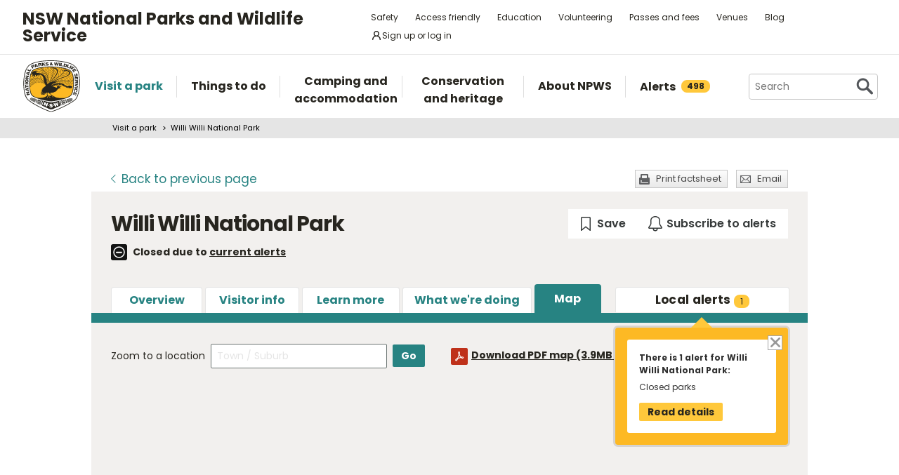

--- FILE ---
content_type: text/html; charset=utf-8
request_url: https://www.google.com/recaptcha/api2/anchor?ar=1&k=6LdAt48qAAAAANhCWh5h5qtiFDnxLjUiLFCu7QoJ&co=aHR0cHM6Ly93d3cubmF0aW9uYWxwYXJrcy5uc3cuZ292LmF1OjQ0Mw..&hl=en&v=7gg7H51Q-naNfhmCP3_R47ho&size=normal&anchor-ms=20000&execute-ms=30000&cb=5ng7s790i4g6
body_size: 48898
content:
<!DOCTYPE HTML><html dir="ltr" lang="en"><head><meta http-equiv="Content-Type" content="text/html; charset=UTF-8">
<meta http-equiv="X-UA-Compatible" content="IE=edge">
<title>reCAPTCHA</title>
<style type="text/css">
/* cyrillic-ext */
@font-face {
  font-family: 'Roboto';
  font-style: normal;
  font-weight: 400;
  font-stretch: 100%;
  src: url(//fonts.gstatic.com/s/roboto/v48/KFO7CnqEu92Fr1ME7kSn66aGLdTylUAMa3GUBHMdazTgWw.woff2) format('woff2');
  unicode-range: U+0460-052F, U+1C80-1C8A, U+20B4, U+2DE0-2DFF, U+A640-A69F, U+FE2E-FE2F;
}
/* cyrillic */
@font-face {
  font-family: 'Roboto';
  font-style: normal;
  font-weight: 400;
  font-stretch: 100%;
  src: url(//fonts.gstatic.com/s/roboto/v48/KFO7CnqEu92Fr1ME7kSn66aGLdTylUAMa3iUBHMdazTgWw.woff2) format('woff2');
  unicode-range: U+0301, U+0400-045F, U+0490-0491, U+04B0-04B1, U+2116;
}
/* greek-ext */
@font-face {
  font-family: 'Roboto';
  font-style: normal;
  font-weight: 400;
  font-stretch: 100%;
  src: url(//fonts.gstatic.com/s/roboto/v48/KFO7CnqEu92Fr1ME7kSn66aGLdTylUAMa3CUBHMdazTgWw.woff2) format('woff2');
  unicode-range: U+1F00-1FFF;
}
/* greek */
@font-face {
  font-family: 'Roboto';
  font-style: normal;
  font-weight: 400;
  font-stretch: 100%;
  src: url(//fonts.gstatic.com/s/roboto/v48/KFO7CnqEu92Fr1ME7kSn66aGLdTylUAMa3-UBHMdazTgWw.woff2) format('woff2');
  unicode-range: U+0370-0377, U+037A-037F, U+0384-038A, U+038C, U+038E-03A1, U+03A3-03FF;
}
/* math */
@font-face {
  font-family: 'Roboto';
  font-style: normal;
  font-weight: 400;
  font-stretch: 100%;
  src: url(//fonts.gstatic.com/s/roboto/v48/KFO7CnqEu92Fr1ME7kSn66aGLdTylUAMawCUBHMdazTgWw.woff2) format('woff2');
  unicode-range: U+0302-0303, U+0305, U+0307-0308, U+0310, U+0312, U+0315, U+031A, U+0326-0327, U+032C, U+032F-0330, U+0332-0333, U+0338, U+033A, U+0346, U+034D, U+0391-03A1, U+03A3-03A9, U+03B1-03C9, U+03D1, U+03D5-03D6, U+03F0-03F1, U+03F4-03F5, U+2016-2017, U+2034-2038, U+203C, U+2040, U+2043, U+2047, U+2050, U+2057, U+205F, U+2070-2071, U+2074-208E, U+2090-209C, U+20D0-20DC, U+20E1, U+20E5-20EF, U+2100-2112, U+2114-2115, U+2117-2121, U+2123-214F, U+2190, U+2192, U+2194-21AE, U+21B0-21E5, U+21F1-21F2, U+21F4-2211, U+2213-2214, U+2216-22FF, U+2308-230B, U+2310, U+2319, U+231C-2321, U+2336-237A, U+237C, U+2395, U+239B-23B7, U+23D0, U+23DC-23E1, U+2474-2475, U+25AF, U+25B3, U+25B7, U+25BD, U+25C1, U+25CA, U+25CC, U+25FB, U+266D-266F, U+27C0-27FF, U+2900-2AFF, U+2B0E-2B11, U+2B30-2B4C, U+2BFE, U+3030, U+FF5B, U+FF5D, U+1D400-1D7FF, U+1EE00-1EEFF;
}
/* symbols */
@font-face {
  font-family: 'Roboto';
  font-style: normal;
  font-weight: 400;
  font-stretch: 100%;
  src: url(//fonts.gstatic.com/s/roboto/v48/KFO7CnqEu92Fr1ME7kSn66aGLdTylUAMaxKUBHMdazTgWw.woff2) format('woff2');
  unicode-range: U+0001-000C, U+000E-001F, U+007F-009F, U+20DD-20E0, U+20E2-20E4, U+2150-218F, U+2190, U+2192, U+2194-2199, U+21AF, U+21E6-21F0, U+21F3, U+2218-2219, U+2299, U+22C4-22C6, U+2300-243F, U+2440-244A, U+2460-24FF, U+25A0-27BF, U+2800-28FF, U+2921-2922, U+2981, U+29BF, U+29EB, U+2B00-2BFF, U+4DC0-4DFF, U+FFF9-FFFB, U+10140-1018E, U+10190-1019C, U+101A0, U+101D0-101FD, U+102E0-102FB, U+10E60-10E7E, U+1D2C0-1D2D3, U+1D2E0-1D37F, U+1F000-1F0FF, U+1F100-1F1AD, U+1F1E6-1F1FF, U+1F30D-1F30F, U+1F315, U+1F31C, U+1F31E, U+1F320-1F32C, U+1F336, U+1F378, U+1F37D, U+1F382, U+1F393-1F39F, U+1F3A7-1F3A8, U+1F3AC-1F3AF, U+1F3C2, U+1F3C4-1F3C6, U+1F3CA-1F3CE, U+1F3D4-1F3E0, U+1F3ED, U+1F3F1-1F3F3, U+1F3F5-1F3F7, U+1F408, U+1F415, U+1F41F, U+1F426, U+1F43F, U+1F441-1F442, U+1F444, U+1F446-1F449, U+1F44C-1F44E, U+1F453, U+1F46A, U+1F47D, U+1F4A3, U+1F4B0, U+1F4B3, U+1F4B9, U+1F4BB, U+1F4BF, U+1F4C8-1F4CB, U+1F4D6, U+1F4DA, U+1F4DF, U+1F4E3-1F4E6, U+1F4EA-1F4ED, U+1F4F7, U+1F4F9-1F4FB, U+1F4FD-1F4FE, U+1F503, U+1F507-1F50B, U+1F50D, U+1F512-1F513, U+1F53E-1F54A, U+1F54F-1F5FA, U+1F610, U+1F650-1F67F, U+1F687, U+1F68D, U+1F691, U+1F694, U+1F698, U+1F6AD, U+1F6B2, U+1F6B9-1F6BA, U+1F6BC, U+1F6C6-1F6CF, U+1F6D3-1F6D7, U+1F6E0-1F6EA, U+1F6F0-1F6F3, U+1F6F7-1F6FC, U+1F700-1F7FF, U+1F800-1F80B, U+1F810-1F847, U+1F850-1F859, U+1F860-1F887, U+1F890-1F8AD, U+1F8B0-1F8BB, U+1F8C0-1F8C1, U+1F900-1F90B, U+1F93B, U+1F946, U+1F984, U+1F996, U+1F9E9, U+1FA00-1FA6F, U+1FA70-1FA7C, U+1FA80-1FA89, U+1FA8F-1FAC6, U+1FACE-1FADC, U+1FADF-1FAE9, U+1FAF0-1FAF8, U+1FB00-1FBFF;
}
/* vietnamese */
@font-face {
  font-family: 'Roboto';
  font-style: normal;
  font-weight: 400;
  font-stretch: 100%;
  src: url(//fonts.gstatic.com/s/roboto/v48/KFO7CnqEu92Fr1ME7kSn66aGLdTylUAMa3OUBHMdazTgWw.woff2) format('woff2');
  unicode-range: U+0102-0103, U+0110-0111, U+0128-0129, U+0168-0169, U+01A0-01A1, U+01AF-01B0, U+0300-0301, U+0303-0304, U+0308-0309, U+0323, U+0329, U+1EA0-1EF9, U+20AB;
}
/* latin-ext */
@font-face {
  font-family: 'Roboto';
  font-style: normal;
  font-weight: 400;
  font-stretch: 100%;
  src: url(//fonts.gstatic.com/s/roboto/v48/KFO7CnqEu92Fr1ME7kSn66aGLdTylUAMa3KUBHMdazTgWw.woff2) format('woff2');
  unicode-range: U+0100-02BA, U+02BD-02C5, U+02C7-02CC, U+02CE-02D7, U+02DD-02FF, U+0304, U+0308, U+0329, U+1D00-1DBF, U+1E00-1E9F, U+1EF2-1EFF, U+2020, U+20A0-20AB, U+20AD-20C0, U+2113, U+2C60-2C7F, U+A720-A7FF;
}
/* latin */
@font-face {
  font-family: 'Roboto';
  font-style: normal;
  font-weight: 400;
  font-stretch: 100%;
  src: url(//fonts.gstatic.com/s/roboto/v48/KFO7CnqEu92Fr1ME7kSn66aGLdTylUAMa3yUBHMdazQ.woff2) format('woff2');
  unicode-range: U+0000-00FF, U+0131, U+0152-0153, U+02BB-02BC, U+02C6, U+02DA, U+02DC, U+0304, U+0308, U+0329, U+2000-206F, U+20AC, U+2122, U+2191, U+2193, U+2212, U+2215, U+FEFF, U+FFFD;
}
/* cyrillic-ext */
@font-face {
  font-family: 'Roboto';
  font-style: normal;
  font-weight: 500;
  font-stretch: 100%;
  src: url(//fonts.gstatic.com/s/roboto/v48/KFO7CnqEu92Fr1ME7kSn66aGLdTylUAMa3GUBHMdazTgWw.woff2) format('woff2');
  unicode-range: U+0460-052F, U+1C80-1C8A, U+20B4, U+2DE0-2DFF, U+A640-A69F, U+FE2E-FE2F;
}
/* cyrillic */
@font-face {
  font-family: 'Roboto';
  font-style: normal;
  font-weight: 500;
  font-stretch: 100%;
  src: url(//fonts.gstatic.com/s/roboto/v48/KFO7CnqEu92Fr1ME7kSn66aGLdTylUAMa3iUBHMdazTgWw.woff2) format('woff2');
  unicode-range: U+0301, U+0400-045F, U+0490-0491, U+04B0-04B1, U+2116;
}
/* greek-ext */
@font-face {
  font-family: 'Roboto';
  font-style: normal;
  font-weight: 500;
  font-stretch: 100%;
  src: url(//fonts.gstatic.com/s/roboto/v48/KFO7CnqEu92Fr1ME7kSn66aGLdTylUAMa3CUBHMdazTgWw.woff2) format('woff2');
  unicode-range: U+1F00-1FFF;
}
/* greek */
@font-face {
  font-family: 'Roboto';
  font-style: normal;
  font-weight: 500;
  font-stretch: 100%;
  src: url(//fonts.gstatic.com/s/roboto/v48/KFO7CnqEu92Fr1ME7kSn66aGLdTylUAMa3-UBHMdazTgWw.woff2) format('woff2');
  unicode-range: U+0370-0377, U+037A-037F, U+0384-038A, U+038C, U+038E-03A1, U+03A3-03FF;
}
/* math */
@font-face {
  font-family: 'Roboto';
  font-style: normal;
  font-weight: 500;
  font-stretch: 100%;
  src: url(//fonts.gstatic.com/s/roboto/v48/KFO7CnqEu92Fr1ME7kSn66aGLdTylUAMawCUBHMdazTgWw.woff2) format('woff2');
  unicode-range: U+0302-0303, U+0305, U+0307-0308, U+0310, U+0312, U+0315, U+031A, U+0326-0327, U+032C, U+032F-0330, U+0332-0333, U+0338, U+033A, U+0346, U+034D, U+0391-03A1, U+03A3-03A9, U+03B1-03C9, U+03D1, U+03D5-03D6, U+03F0-03F1, U+03F4-03F5, U+2016-2017, U+2034-2038, U+203C, U+2040, U+2043, U+2047, U+2050, U+2057, U+205F, U+2070-2071, U+2074-208E, U+2090-209C, U+20D0-20DC, U+20E1, U+20E5-20EF, U+2100-2112, U+2114-2115, U+2117-2121, U+2123-214F, U+2190, U+2192, U+2194-21AE, U+21B0-21E5, U+21F1-21F2, U+21F4-2211, U+2213-2214, U+2216-22FF, U+2308-230B, U+2310, U+2319, U+231C-2321, U+2336-237A, U+237C, U+2395, U+239B-23B7, U+23D0, U+23DC-23E1, U+2474-2475, U+25AF, U+25B3, U+25B7, U+25BD, U+25C1, U+25CA, U+25CC, U+25FB, U+266D-266F, U+27C0-27FF, U+2900-2AFF, U+2B0E-2B11, U+2B30-2B4C, U+2BFE, U+3030, U+FF5B, U+FF5D, U+1D400-1D7FF, U+1EE00-1EEFF;
}
/* symbols */
@font-face {
  font-family: 'Roboto';
  font-style: normal;
  font-weight: 500;
  font-stretch: 100%;
  src: url(//fonts.gstatic.com/s/roboto/v48/KFO7CnqEu92Fr1ME7kSn66aGLdTylUAMaxKUBHMdazTgWw.woff2) format('woff2');
  unicode-range: U+0001-000C, U+000E-001F, U+007F-009F, U+20DD-20E0, U+20E2-20E4, U+2150-218F, U+2190, U+2192, U+2194-2199, U+21AF, U+21E6-21F0, U+21F3, U+2218-2219, U+2299, U+22C4-22C6, U+2300-243F, U+2440-244A, U+2460-24FF, U+25A0-27BF, U+2800-28FF, U+2921-2922, U+2981, U+29BF, U+29EB, U+2B00-2BFF, U+4DC0-4DFF, U+FFF9-FFFB, U+10140-1018E, U+10190-1019C, U+101A0, U+101D0-101FD, U+102E0-102FB, U+10E60-10E7E, U+1D2C0-1D2D3, U+1D2E0-1D37F, U+1F000-1F0FF, U+1F100-1F1AD, U+1F1E6-1F1FF, U+1F30D-1F30F, U+1F315, U+1F31C, U+1F31E, U+1F320-1F32C, U+1F336, U+1F378, U+1F37D, U+1F382, U+1F393-1F39F, U+1F3A7-1F3A8, U+1F3AC-1F3AF, U+1F3C2, U+1F3C4-1F3C6, U+1F3CA-1F3CE, U+1F3D4-1F3E0, U+1F3ED, U+1F3F1-1F3F3, U+1F3F5-1F3F7, U+1F408, U+1F415, U+1F41F, U+1F426, U+1F43F, U+1F441-1F442, U+1F444, U+1F446-1F449, U+1F44C-1F44E, U+1F453, U+1F46A, U+1F47D, U+1F4A3, U+1F4B0, U+1F4B3, U+1F4B9, U+1F4BB, U+1F4BF, U+1F4C8-1F4CB, U+1F4D6, U+1F4DA, U+1F4DF, U+1F4E3-1F4E6, U+1F4EA-1F4ED, U+1F4F7, U+1F4F9-1F4FB, U+1F4FD-1F4FE, U+1F503, U+1F507-1F50B, U+1F50D, U+1F512-1F513, U+1F53E-1F54A, U+1F54F-1F5FA, U+1F610, U+1F650-1F67F, U+1F687, U+1F68D, U+1F691, U+1F694, U+1F698, U+1F6AD, U+1F6B2, U+1F6B9-1F6BA, U+1F6BC, U+1F6C6-1F6CF, U+1F6D3-1F6D7, U+1F6E0-1F6EA, U+1F6F0-1F6F3, U+1F6F7-1F6FC, U+1F700-1F7FF, U+1F800-1F80B, U+1F810-1F847, U+1F850-1F859, U+1F860-1F887, U+1F890-1F8AD, U+1F8B0-1F8BB, U+1F8C0-1F8C1, U+1F900-1F90B, U+1F93B, U+1F946, U+1F984, U+1F996, U+1F9E9, U+1FA00-1FA6F, U+1FA70-1FA7C, U+1FA80-1FA89, U+1FA8F-1FAC6, U+1FACE-1FADC, U+1FADF-1FAE9, U+1FAF0-1FAF8, U+1FB00-1FBFF;
}
/* vietnamese */
@font-face {
  font-family: 'Roboto';
  font-style: normal;
  font-weight: 500;
  font-stretch: 100%;
  src: url(//fonts.gstatic.com/s/roboto/v48/KFO7CnqEu92Fr1ME7kSn66aGLdTylUAMa3OUBHMdazTgWw.woff2) format('woff2');
  unicode-range: U+0102-0103, U+0110-0111, U+0128-0129, U+0168-0169, U+01A0-01A1, U+01AF-01B0, U+0300-0301, U+0303-0304, U+0308-0309, U+0323, U+0329, U+1EA0-1EF9, U+20AB;
}
/* latin-ext */
@font-face {
  font-family: 'Roboto';
  font-style: normal;
  font-weight: 500;
  font-stretch: 100%;
  src: url(//fonts.gstatic.com/s/roboto/v48/KFO7CnqEu92Fr1ME7kSn66aGLdTylUAMa3KUBHMdazTgWw.woff2) format('woff2');
  unicode-range: U+0100-02BA, U+02BD-02C5, U+02C7-02CC, U+02CE-02D7, U+02DD-02FF, U+0304, U+0308, U+0329, U+1D00-1DBF, U+1E00-1E9F, U+1EF2-1EFF, U+2020, U+20A0-20AB, U+20AD-20C0, U+2113, U+2C60-2C7F, U+A720-A7FF;
}
/* latin */
@font-face {
  font-family: 'Roboto';
  font-style: normal;
  font-weight: 500;
  font-stretch: 100%;
  src: url(//fonts.gstatic.com/s/roboto/v48/KFO7CnqEu92Fr1ME7kSn66aGLdTylUAMa3yUBHMdazQ.woff2) format('woff2');
  unicode-range: U+0000-00FF, U+0131, U+0152-0153, U+02BB-02BC, U+02C6, U+02DA, U+02DC, U+0304, U+0308, U+0329, U+2000-206F, U+20AC, U+2122, U+2191, U+2193, U+2212, U+2215, U+FEFF, U+FFFD;
}
/* cyrillic-ext */
@font-face {
  font-family: 'Roboto';
  font-style: normal;
  font-weight: 900;
  font-stretch: 100%;
  src: url(//fonts.gstatic.com/s/roboto/v48/KFO7CnqEu92Fr1ME7kSn66aGLdTylUAMa3GUBHMdazTgWw.woff2) format('woff2');
  unicode-range: U+0460-052F, U+1C80-1C8A, U+20B4, U+2DE0-2DFF, U+A640-A69F, U+FE2E-FE2F;
}
/* cyrillic */
@font-face {
  font-family: 'Roboto';
  font-style: normal;
  font-weight: 900;
  font-stretch: 100%;
  src: url(//fonts.gstatic.com/s/roboto/v48/KFO7CnqEu92Fr1ME7kSn66aGLdTylUAMa3iUBHMdazTgWw.woff2) format('woff2');
  unicode-range: U+0301, U+0400-045F, U+0490-0491, U+04B0-04B1, U+2116;
}
/* greek-ext */
@font-face {
  font-family: 'Roboto';
  font-style: normal;
  font-weight: 900;
  font-stretch: 100%;
  src: url(//fonts.gstatic.com/s/roboto/v48/KFO7CnqEu92Fr1ME7kSn66aGLdTylUAMa3CUBHMdazTgWw.woff2) format('woff2');
  unicode-range: U+1F00-1FFF;
}
/* greek */
@font-face {
  font-family: 'Roboto';
  font-style: normal;
  font-weight: 900;
  font-stretch: 100%;
  src: url(//fonts.gstatic.com/s/roboto/v48/KFO7CnqEu92Fr1ME7kSn66aGLdTylUAMa3-UBHMdazTgWw.woff2) format('woff2');
  unicode-range: U+0370-0377, U+037A-037F, U+0384-038A, U+038C, U+038E-03A1, U+03A3-03FF;
}
/* math */
@font-face {
  font-family: 'Roboto';
  font-style: normal;
  font-weight: 900;
  font-stretch: 100%;
  src: url(//fonts.gstatic.com/s/roboto/v48/KFO7CnqEu92Fr1ME7kSn66aGLdTylUAMawCUBHMdazTgWw.woff2) format('woff2');
  unicode-range: U+0302-0303, U+0305, U+0307-0308, U+0310, U+0312, U+0315, U+031A, U+0326-0327, U+032C, U+032F-0330, U+0332-0333, U+0338, U+033A, U+0346, U+034D, U+0391-03A1, U+03A3-03A9, U+03B1-03C9, U+03D1, U+03D5-03D6, U+03F0-03F1, U+03F4-03F5, U+2016-2017, U+2034-2038, U+203C, U+2040, U+2043, U+2047, U+2050, U+2057, U+205F, U+2070-2071, U+2074-208E, U+2090-209C, U+20D0-20DC, U+20E1, U+20E5-20EF, U+2100-2112, U+2114-2115, U+2117-2121, U+2123-214F, U+2190, U+2192, U+2194-21AE, U+21B0-21E5, U+21F1-21F2, U+21F4-2211, U+2213-2214, U+2216-22FF, U+2308-230B, U+2310, U+2319, U+231C-2321, U+2336-237A, U+237C, U+2395, U+239B-23B7, U+23D0, U+23DC-23E1, U+2474-2475, U+25AF, U+25B3, U+25B7, U+25BD, U+25C1, U+25CA, U+25CC, U+25FB, U+266D-266F, U+27C0-27FF, U+2900-2AFF, U+2B0E-2B11, U+2B30-2B4C, U+2BFE, U+3030, U+FF5B, U+FF5D, U+1D400-1D7FF, U+1EE00-1EEFF;
}
/* symbols */
@font-face {
  font-family: 'Roboto';
  font-style: normal;
  font-weight: 900;
  font-stretch: 100%;
  src: url(//fonts.gstatic.com/s/roboto/v48/KFO7CnqEu92Fr1ME7kSn66aGLdTylUAMaxKUBHMdazTgWw.woff2) format('woff2');
  unicode-range: U+0001-000C, U+000E-001F, U+007F-009F, U+20DD-20E0, U+20E2-20E4, U+2150-218F, U+2190, U+2192, U+2194-2199, U+21AF, U+21E6-21F0, U+21F3, U+2218-2219, U+2299, U+22C4-22C6, U+2300-243F, U+2440-244A, U+2460-24FF, U+25A0-27BF, U+2800-28FF, U+2921-2922, U+2981, U+29BF, U+29EB, U+2B00-2BFF, U+4DC0-4DFF, U+FFF9-FFFB, U+10140-1018E, U+10190-1019C, U+101A0, U+101D0-101FD, U+102E0-102FB, U+10E60-10E7E, U+1D2C0-1D2D3, U+1D2E0-1D37F, U+1F000-1F0FF, U+1F100-1F1AD, U+1F1E6-1F1FF, U+1F30D-1F30F, U+1F315, U+1F31C, U+1F31E, U+1F320-1F32C, U+1F336, U+1F378, U+1F37D, U+1F382, U+1F393-1F39F, U+1F3A7-1F3A8, U+1F3AC-1F3AF, U+1F3C2, U+1F3C4-1F3C6, U+1F3CA-1F3CE, U+1F3D4-1F3E0, U+1F3ED, U+1F3F1-1F3F3, U+1F3F5-1F3F7, U+1F408, U+1F415, U+1F41F, U+1F426, U+1F43F, U+1F441-1F442, U+1F444, U+1F446-1F449, U+1F44C-1F44E, U+1F453, U+1F46A, U+1F47D, U+1F4A3, U+1F4B0, U+1F4B3, U+1F4B9, U+1F4BB, U+1F4BF, U+1F4C8-1F4CB, U+1F4D6, U+1F4DA, U+1F4DF, U+1F4E3-1F4E6, U+1F4EA-1F4ED, U+1F4F7, U+1F4F9-1F4FB, U+1F4FD-1F4FE, U+1F503, U+1F507-1F50B, U+1F50D, U+1F512-1F513, U+1F53E-1F54A, U+1F54F-1F5FA, U+1F610, U+1F650-1F67F, U+1F687, U+1F68D, U+1F691, U+1F694, U+1F698, U+1F6AD, U+1F6B2, U+1F6B9-1F6BA, U+1F6BC, U+1F6C6-1F6CF, U+1F6D3-1F6D7, U+1F6E0-1F6EA, U+1F6F0-1F6F3, U+1F6F7-1F6FC, U+1F700-1F7FF, U+1F800-1F80B, U+1F810-1F847, U+1F850-1F859, U+1F860-1F887, U+1F890-1F8AD, U+1F8B0-1F8BB, U+1F8C0-1F8C1, U+1F900-1F90B, U+1F93B, U+1F946, U+1F984, U+1F996, U+1F9E9, U+1FA00-1FA6F, U+1FA70-1FA7C, U+1FA80-1FA89, U+1FA8F-1FAC6, U+1FACE-1FADC, U+1FADF-1FAE9, U+1FAF0-1FAF8, U+1FB00-1FBFF;
}
/* vietnamese */
@font-face {
  font-family: 'Roboto';
  font-style: normal;
  font-weight: 900;
  font-stretch: 100%;
  src: url(//fonts.gstatic.com/s/roboto/v48/KFO7CnqEu92Fr1ME7kSn66aGLdTylUAMa3OUBHMdazTgWw.woff2) format('woff2');
  unicode-range: U+0102-0103, U+0110-0111, U+0128-0129, U+0168-0169, U+01A0-01A1, U+01AF-01B0, U+0300-0301, U+0303-0304, U+0308-0309, U+0323, U+0329, U+1EA0-1EF9, U+20AB;
}
/* latin-ext */
@font-face {
  font-family: 'Roboto';
  font-style: normal;
  font-weight: 900;
  font-stretch: 100%;
  src: url(//fonts.gstatic.com/s/roboto/v48/KFO7CnqEu92Fr1ME7kSn66aGLdTylUAMa3KUBHMdazTgWw.woff2) format('woff2');
  unicode-range: U+0100-02BA, U+02BD-02C5, U+02C7-02CC, U+02CE-02D7, U+02DD-02FF, U+0304, U+0308, U+0329, U+1D00-1DBF, U+1E00-1E9F, U+1EF2-1EFF, U+2020, U+20A0-20AB, U+20AD-20C0, U+2113, U+2C60-2C7F, U+A720-A7FF;
}
/* latin */
@font-face {
  font-family: 'Roboto';
  font-style: normal;
  font-weight: 900;
  font-stretch: 100%;
  src: url(//fonts.gstatic.com/s/roboto/v48/KFO7CnqEu92Fr1ME7kSn66aGLdTylUAMa3yUBHMdazQ.woff2) format('woff2');
  unicode-range: U+0000-00FF, U+0131, U+0152-0153, U+02BB-02BC, U+02C6, U+02DA, U+02DC, U+0304, U+0308, U+0329, U+2000-206F, U+20AC, U+2122, U+2191, U+2193, U+2212, U+2215, U+FEFF, U+FFFD;
}

</style>
<link rel="stylesheet" type="text/css" href="https://www.gstatic.com/recaptcha/releases/7gg7H51Q-naNfhmCP3_R47ho/styles__ltr.css">
<script nonce="nc33TvAWt0zoMJhTRMTNfQ" type="text/javascript">window['__recaptcha_api'] = 'https://www.google.com/recaptcha/api2/';</script>
<script type="text/javascript" src="https://www.gstatic.com/recaptcha/releases/7gg7H51Q-naNfhmCP3_R47ho/recaptcha__en.js" nonce="nc33TvAWt0zoMJhTRMTNfQ">
      
    </script></head>
<body><div id="rc-anchor-alert" class="rc-anchor-alert"></div>
<input type="hidden" id="recaptcha-token" value="[base64]">
<script type="text/javascript" nonce="nc33TvAWt0zoMJhTRMTNfQ">
      recaptcha.anchor.Main.init("[\x22ainput\x22,[\x22bgdata\x22,\x22\x22,\[base64]/[base64]/[base64]/[base64]/[base64]/[base64]/[base64]/[base64]/[base64]/[base64]\\u003d\x22,\[base64]\x22,\x22XsKew4oaw6fChcO0S8OhwqF+OsKyOMK1eVVgw7HDryvDjsK/wpbCoF3Dvl/[base64]/CsiQ/w7nCiHpjIGBtcW/DoiErGMOkTFXCnMOgW8OcwqVUDcK9wrTCtMOAw6TCvi/CnnguBiIaGmc/w6jDmDtbWD/Cu2hUworCksOiw6ZlOcO/[base64]/DnDLDkkvCisOMwr9KER7CqmM+wpxaw79Yw4tcJMO2Hx1aw4fCuMKQw63CjiLCkgjCgHfClW7CnTBhV8OzE0dCAcKowr7DgRYBw7PCqjPDkcKXJsKDL0XDmcKQw5jCpyvDhTI+w5zCtRMRQ3ldwr9YHsOJBsK3w5vCjH7CjUnCn8KNWMKwLxpeRAwWw6/[base64]/w6Yhwox4wr9uawLDoMKPPjcoLxvCqMKXGcOMwrDDgMOkSsKmw4IZKMK+wqwqwofCscK4WVlfwq0Pw59mwrEuw4/DpsKQXcKowpByXA7CpGMNw6QLfSI+wq0jw5/DgMO5wrbDr8K0w7wHwrhdDFHDhsKcwpfDuGnCmsOjYsKww4/ChcKnb8K9CsOkaDrDocK/QXTDh8KhIsOhdmvCmcO6d8OMw7NVQcKNw5vCg217wr1iOR40wqXDg1zDu8OGwrXDq8KhMy1aw5LDrsOpwq/Cv3XCnidywqRzZ8OKRMO+wo/CvcKgwrzCpHXCtMOQQcKtKMKEwq7DhWtgRG5OccKUWsKXBcKAwonCu8KNw6kGw4o3w4bCvzIrw47Co0TDjVTCsGPCgU45w6PDsMKnF8Khwq0/QyIjwrbCpsOcdVbCtVZnwrUZw4EmOsK1a08PFcKUCUfCjAVNwoY7wrvCt8OcW8KjFMOCwr9fw7/CpsKRcMKrQ8K/QcKZOHIrwqrCl8K0HVTClGnDmsKrYQMdaDwwEgHCgcOzHcKewoFiD8KPw7ZwLy3ClwvClVzCuS/CrcOmWj3DrcOEA8KBw5h7S8KYLyXCgMK8AHAScsKaFxZyw4Q1UMK0bivDt8OpwrDCiwAvR8KnayMLw7E+w5nCssO0MsKtZcOTw4N0wrLDsMKkw7jDnl5HN8OAwpJywonDtHMBw6vDrhHCmcKvwrs8wr/DtSzDjyU7w5JUYcKFw4jCo3XDisKqwpjDv8Oyw7QTEcKawoQwMMKTaMKFY8KmwoTDtwxKw6FmVkd3KEFgUTnDtsKXFCvDssOfZcOxwqLCqSbDtsOoWB0JGsOmXR08UsOaGCzDiA0pOMKmw47Cm8KoInXDi2TDvMO5wp/CjcKwIMKJw4nCoCLCr8Kkw744wpArFD7DpTACwrVawpZAO0txwqbCl8KdFsOfCw7DmlUPwqDDkcOcw7rDiEZfw7TDrcKPAcKYTBUAWkbDjyQKZ8KBw77DpGBpa0BQCl7Ct1rDmUMqwqItbELCuCfCuGofPsK/w6fCpW/Ch8OzUXkdw5ZJWjxcw4TDo8K7w7gOwrMbw7Bjw7/Crg4LUw3Cv3UqMsKxHcKNw6LDgmLCoGnCvgYADcO1wplsVQ7CjMOaw4HCgQbCvMKNw6vDl0kuIn3DuUHDh8KtwqEpw4nCkWsywoHDtEZ6w47CmnRtbsKkfsO4KMK2wr4Iw7/DtsKIb13DoxXCjhLCv0DCrmDDpETDoxDCqcKqBcKUJ8KZH8Kze1bCiWdxwrHCnEoNOVo8PQzDlXvCqx7CrMKiRU51w6VSwp91w6LDj8OVUkAQw5/[base64]/KMOxwpvCvxt5wr5YQcOaHcKTw4tFw5t6bMOdb8KEQ8OdBcKsw4F6BkXCuH/DscOLwprDhsOAS8Kcw5bDusKgw69/BMKbIsONw7wIwoJdw7RawrZCwoXDhMOnw7/DuGFEa8KaCcKGw4ljwqLCqMKaw5IzZw90w4rDnWstKBXChEgkHsKqw7QXwqnCqyxywq/DpCPDv8OCwrTDisOtw6vCksKewqZvE8KEDy/CjMOMM8KKV8KpwpQ8w6PDqFshwq7DolV+w63Dm1tEUjbDmHHClcKHwoPDgcOVw5MdCjdAwrLCqsKtQ8OIw7p+wqDDrcOlw73Dj8OwE8Okw4PDiWIBw65bRjMUwrlxdcOEBAtNw5YdwpjCmkoUw5HCgcKLOS4WWR7DjSzCl8OPw5zCisKDwrpXKRFMwoLDmA/[base64]/Dq8KrQ8OnaEc8wqlVLRLClcKCwobDg8OwRHvCvxjCqMO0ccKqIMKhw5TCpcKdH2dXwrHCu8KNAcKcGi7Cv3vCpsOKw6UPOF3DhwbCt8OXw6vDn0opS8OMw4Jcw60Awrs2TCRjI0kYw6/CpF0IUMKDw7VGw5hWwr7CpsOZw47CqkJqwpoYwpszZHp1wrgDwokZwqfDixAdw7/CjMOKwr99XcOndMOAwqcKwpPCoCbDiMOvwqHCucK/wplWUcK/w5BeQ8O0wqDCg8KSwopHMcKYwr1WwovCjQHCnMKYwoZ3E8KAQVg+w4TCmcO/PcOkRWNIIcOowo1aIsK4JcKJwrQBchhLaMKgAcOKwphxTsKqTMOLw7ILw7nDpD/[base64]/Dt0XCjsKKV8O+w5bCncOtVcOHdWTDlcKVwok/w4JOQ8O8woTDuz3CtMKmcVJ2wo4awqvCkhzDsSDCjzAEwp93OQnCqMOswpbDqsKcYcO6wqPCpAbCjyZXRSHDvR1xUh91w4HCs8OAJ8O+w5Zfw5XCinfDt8OGR2fCpMOtwq/CnUB3w41DwrbDo1XDpcOnwpctwqIHIwbDhAnClMKCw6Ukw4HClsKJwr3DlMKeCR0Yw4LDhht3N2fCusK7JcO2J8Knwo9WRcKxFcKywr4sGWNjJi1VwqzDjkfCl1QCLcO/SEnDqcKOIgrCgMKfKMKqw691GE3Cqjlqah7DrWxnwq1Rw4TDp2ACwpcqGsOvDUs6GsKUw4JUwrcPTC9XLsOJw70NZcKIesKRW8O2OCPCp8OGw5J6w7fDm8OYw67DssOYdy7DhsOoCcO+K8KhPkbDngXDlMODw4XCvsOXw7U/[base64]/Dj8KJGsOQwoQxewTCix/Dri/Cth/Du3kGwrJnwqdIw5/DkAXDlSDCv8ObYHLCrCvDtsK3OsKvOQtcMGPDi28BworCsMKxw5LCtMOlwpzDiR/[base64]/CqMKcRyckVB94SDzCmHBuw4XCksORfcO0CsKiSThyw6chwrnCusOhwqsGTcOUwoxPJsOLwoofwpQrKDdkw4vCsMOPwpvCgsKMRsOWw4YVwoPDhMOxwqxgwp9HwrfDq1EKQBnDkcKCfsKkw4JYecOTT8OqXTLDgcOiHnw/[base64]/wpLCgEgBGMKuCQTDkgcww4XCnFUSYsOIw7/CnX1+Vg3DqMKFVhJUZVjDujlyw7xWwo8sUmEbw7gjeMKfa8O6Fnc5VQEIw4rCp8KMFGPDmAZZehDCkCRRWcO9I8Khw6JSZVtuw7Qjw4DCrjTCt8K1woxLbWvDoMK/[base64]/DpDoPwplaGcOwc3gfw50wwqtZwqnDiRLDmBM0w4PCvMKQw4gMSMOdwqLDmMKdw6XDulnCo3lYUwzDucOXZhs+wrRbwoxvw57DpgsDM8KWVWEyZ0DDusORwpLDqTpew4BxcGRmXSF9w6gPDnYUwqtlw4g2JBpdwqbCgcO/[base64]/[base64]/[base64]/HBPDjX9swrnCu13CqRI8OUZAw4PDpBxAeMKpwpkSworCuigrwrzDmD40VsOTAMKCGMOzVMOOaV/DqnF5w5bCvxDDhi1Na8KLw4wvwrDDk8OVf8O8LnrDq8OmcMKjWMKawqfCtcOyPA0gasOnwpzDoGXCkXpXwrxvSsKhwqPCqcOvGSkDd8Ofw4PDjXIRfsK8w6XCoEbDqcOlw5MjR3VZwp/DnVrCmsO2w5cuwqfDkMK6wqrDrkd9f3fCr8KoEMKewpTCjsKswqU6w7LCpMKsLVbCg8KodDzCuMKSTAPChC/CrMKBdxnCoRnDvMOTw6Y/[base64]/ClMOdUMOqMMOpXMOQQBxRIHImwrpkM8Krw4bCvHAEw40Ew5DDtMKvZsK9w7paw67DkT3CsDwRJ1jDjQ/ChW84w5Ngw7ELbzrCmsOUw67CosKswpUnw6jDs8Oxw55mwrxfVcOcNcKhH8KZScKtw4bDucONwojDusKXBh07LjojwqTCt8KaVk3DlFQ4AcO6OsKkw6TCl8KqNMOtdsKPw5TDh8OkwonDvcOxBR0Mw5Zyw6pABcO4JcK/esKMw4UbMsOsAhTCun3Dk8KKwokma23CtTjDhMK4bsO9VMO6MsOgw451O8KAaB0RQxLDimrDqsKCw7BmNVbDmQtiWD1HZREEZMOZwqXCrMOxXsOCY3EYCGnCpcO3a8ObDsKswoAYf8OUwoZhF8KCwpYxGykkGlAGWEw6GcO/FlvCn3rCrAc+w5pfw5vCoMKtDkAdw6NdQ8KTwrzCi8K+w5fCicORw7vDvcO9G8Ovwoltwp3CjmjDlsKCPMOSBMK4YBzDvRZXw7ccZcOnwo7Dp0tFwq48X8KyIT7DosOTw6xmwoPCpHQkw4rCtAR+w6rCv2cMw5okw5k8e0/CpsOGfcOKwpE0woXCjcKOw4LCjEDDhcK/SMKAw7XDisKBa8O/wqfCrU/DpMOMCx3DgGMBdsOXw5zCusKtCzx/w4JuwqwqFFQXQsOpwrXDnMKdwprCnn7Co8O6w6RGARzCgsOoesKZwqHCujkZwr/CicOzwo4aBMO0wrRMfMKbZALCpMOoOinDgUzDiivDtCbCjsOvw6Efwq/[base64]/w7nDjx/DmwLDqcKEw4nCnAzCtsKCwqzCqcKfwqAYw6DDqxATfEJTwod5d8K/esKqPMOUwpslXjXDuEzDtQjDq8KEJ0TCr8KQw7fCtC86w43Ct8OMOijCnTxqG8KOai/Ch0YaNxBCDMKlORghAGrClE/Do0zCosKvw7nDgcKlVsOQCCjDnMOpXWBuMMKhw5p2HhbDl3tdDcK+w6HCk8OjYcONwrbCrWPDisO5w6cTwoHDoCvDlMKqw4lDwq0Jwo7DhcKwBMKzw4t7wprDv1DDtQU/w6HDtTjClx/Di8O0F8O/[base64]/DvltmCW5rFHzDgGBMNFrDjsOvJnwxwoVBwpQtK041OsOJw6TCpUHCvcKvYwLCg8KAMF06wr5kwp5Ke8KYbcODwrc/[base64]/CicO4w7XDh1IUIcORw69Wwph1wq7Dn8KVw5QtRcO0E3EJwptsw6nCoMKmdGoMezwRw4txwpspwr7CgEDCkcKYwqAFAsKkw5TCpxDCs0jDssKCeUvDkDFaWCnDusKGHgsbTFjDmsO/[base64]/w7R+w4giwp/DiMOTwpUcFmDDiMKlKU/DjnFWw58NwozCkcKrIMK5wqxGw7nCpFhpXMO1w6TDinLDr0DDoMKAw450wrdyCUJMwr7DscK5w5HCsgBaw5/DosKZwotyRWFFwqjDoEPCkyN2w5XCjSnDpw91w4LDqzjCi0ctw4vCsjHDgcOXIcOyXMKIwrrDrRfCicO0JsOTTGpkwpzDikTCiMKGwo/[base64]/wot9ET3CikspLyleWEIQYB3DhMOZwrvCj8O0c8OxWW7CuCTCicK6XsK/w6DDiQsDIjwkw43Do8OoEHDDu8KXwptRXcOqw48cwpTCiyLCkcOERg1SOQ4JWcKLbFYUw7XCoyHDplDCrHnCrsKUw6fDtndKcTgEwrzDoh9qwohRwpoTFMOaXh/CgsKDZcKZwoUPWcKiw7zCusKoBw/CssKYw4AMw7TCjMKlVhZwVsKNwpPDgcOgwq8SBgpCEGYwwq/ClMKJw7vDjMKzScKhIMO6w4PCmsOibHIcwpdfw5szYW8Lw6jCgw3CnAxuUsO+w4NTAVUrwp3Ch8KRHmrDmmgKIDZIVcKSU8KPwrzDqsOUw6ofK8O1wqTDkcOkwrM8Nk8gRsKsw4NOWcKsDTTCuETDqnIXbsOww7nDgU8CamkZwr/DgUYRwoPDi3Ywc0YALcOCfBBewq/ChTnCjsOlU8O3w57Ck0l2wrpsI3twYybCnsK/w4kHwrHCl8OhGFtTZcK8aQDCiGXDssKKP21eD03CoMKqJEFmfDgWw4Adw7vDjiTDjsOaH8O1aFDDkcO2OzXDu8KnAQFswonCv1LDrcOmw4/DncK0w5I0w6/DucOneRzDr1HDkX4GwqA0wofDgRpOw5DCtD7ClAdew5PDlyE8MsOdw4jCmh3DnT9ZwoEhw4/CssOOw5hFMEBeO8K7LMKBM8Oewpdcw7nCtsKbw4YcACNGDsKdKi4UHlw/woHDmHLCm2R4T0Vlw5TCvxMEw5jCiSkdw5TDjhjCqsKofsKkX0sGwqPClcKmwrnDgMOhw7rDmcOtwprDhsKKwpvDiRbDi2cRw7ZAwr/DomXCv8KdLVcZTzQNw5gzOlBFwqIxLMOJBmdwexbCmMObw47DnMKtw6FGwrl5wo5RfkTCj1bCvMKfXhpOwoZffcKcbMKkwoI8aMKpwqAsw4lELWwew4oPw7oWecOoL0zClR3Cjydjw4DDtMKdwofDhsKqwpLDiw/CsznDvMK9c8OOw7bCpsKhQMKlw4bCuSBDwocvK8K3w60GwpFXwqrCpcOmO8KLwrFtwogvFjLDosOZwojDkFgiw4jDmsO/MsOKwpJ5wqnCinHDlcKIw4fCu8OfDTvDjWLDuMOew782wobDrcKgwphiw7QaKV/DiWnCk3HCv8O7JsKBw600FTzDtcOcw6B5GxXDqsKOw6fCgxfChcKcw7DDusOxT3lNesKcJCTCl8OmwqEZGsKRw6BtwpE/w7rCuMOhSHLCqMKzZwQ2T8Okw4R2UFNEN3/[base64]/wr/DsHNwasO1wp3CicOPSDYewq4EwovDkAzDnUQvwrssRsO1DhBww4/DlADCqhNaTjzClw1jccKyPMO/wrbDhFBWwoVSRcKhw4LDj8K9CcKVw63DmcKfw51uw5MHbcKBwo/DucKmGStrR8O5ccOgH8OAwr0ydUhRw5Mew5kwVgQ5KDfDpBVPN8KpUmE/UUsMw5B9AcOKwp3Ck8Oedykww68UPMKdMcKDwoEBaHfCpkcPb8KrVjvDjsOoNcOgw5MGA8KRwp7DpmcdwqwOw4J7McKGAw/DmcOcI8Kjw6LDtcOOwothXDvCn1LDkxAqwoAWwqLCisK9Y1DDvcO2KX3Dn8OCTMKXeCXDlCVaw5NHwpLCnyd/McOWaSotwpsCc8Kvwr/Dlk/CsnzDsCzCqsO/wpXDgcK9YcObbWsdw4dQWkF6dMORS3nChMOYI8KDw48jGQvClxV4XULDvcKAw7MGZMKfV2t5w40zwoUuw7Rww5DClnbCvMKMITgWUsOzQ8OcQsKcYWhXwp/Dnlwsw4o/RwHCjsOmwqYxXEprw585wrDCicKkB8KlB2sWd33Cu8KxD8OgSMO5YSo2AxHCtsKjV8OhwofDmA3DuSdXc1/DmAc+UloLw4nDkxnDizLDrlrCpMObwqnDisOmMsOiOsOawqIzQjVqZcKCwpbCg8KrV8ObB1B0JMOzw71Dw67DikhbwqbDl8OUwr5qwptZw4bCrgTDqW7DnkTChsKRRcORVD4KwqHDtmfCoykbCVzDnQHDtsO6wp7DhsO1eUhaw5jDv8KLZ2/[base64]/CmHPDvipEw7lhw450wpFdWwcvA8KMcANaw4tCDx3CssKoEmDCjcOLVMOoYcOXwovCocKRw4o9w6oXwrA6fcK2XsKmwqfDgMO+wqN9LcO/[base64]/[base64]/DghTDm8OLbcOnaMOqw4jDisOKFcODw6p0G8OYHWLClAE6wpE/UsK2AcKZUxNDw4UVNsKxMTTDjsKNHjHDp8KkA8ORbXbDhnVrGGPCtRnCoFxodsOsO0VQw57DqSfCmsOJwpdTw5NNwo3DqMOUw78YTDnDu8OrwoTDh2rDhsKHYcKYw5DDuWbCl0rDs8Ogw5HCtxJfBsOiCBjCvl/DksOrw4fCmVA1KnnDlT7Cr8OsNsKtwr/[base64]/CgH8EwphGworDsjvCqcOPCXzDtzIcw5jDgcOuw5xfw5Z4w6h/TcK3wqpaw47Dq2bDk3oVSjNXwrrCp8KKZ8OyYsO/bsO4w47Cr2jCqGnDncKMVi5TRWvDthctKcKsH0NBBsKHJ8KralIlOzcYacKXw5MKw6F0w4/DrcKzOMOHwrc4w6rDrU93w5luUsO4wo5nYSURw4YIVcOEw79bGsKnwojDtsOXw5MQwqUUwqsjQk42HcO7wos6M8Kuwp/DjcKEw5cbBsKKCVElwqE/TsKXw4jDsAgJwrnDtEUVwr9FwrnCrcOnw6PCt8KGw5TCnnNpwobCtSUEJHrCuMKbw5k5MEVfJVLCoSXCkm15woZawrnCj3w4wqnCgDLDv3DCucKyeg3DgmjDmg0SdQrDssKfSlMXw6TDvE/DjE/Du11vwofDlsODwrTDrzF4w45wZsOgEsOHw6bCrsOpV8KYacOIwrDDpMKnMsOFIsOLNsONwoXCnsOIw4gBwpTCvQsnw6FswpxHw705wr7CmxbDjDPDp8OmwpfClEc7wrbDqMOTG3ZdwqbCpG/Cq3DCgFXDtk1zw4kmw5sdw5UBEyZMOWwlKMKvAMOOwqQ+w4PCq0piKSF8w6jCt8O/FMOCVlc3wqnDs8KZw7jDn8O9wp4Kw5PDm8OrAcKUw5rCssOGSlI/w6LCoDfCgBvCgRTCv1fCmirCgDYrBGJLwop7w4HDikg1wrfDu8O9wpTDs8OKwrITwqssLMOnwppFJl8uw6BnOsOywqE8w5UEHWUJw4kPTQrCu8O9DyhLwrvDrS/[base64]/Cim9Iw4QIYcKPwox1JiEoXTdiPMKJRn4tdsO4wp8TVUNgw4AKwoHDsMK/asO3w77DrRPDnMKCT8K6w7AfM8K9w4Rmw4oHZ8O/[base64]/DmMOMwrVidBB2eMKdwosAw6DCiMONwpo2wp/DhjIEw6pjacOYWsO0w4p3w4vDnMOGwqTDiXFOCQXDuRRRFcOKwrHDgW08D8OAD8Kqw6fCq3RHOSvDkcK5UR7DnWMUFcKcwpbDnMOaYRLDujzChcO/[base64]/DtcOQw7IKd8OgUHTDlsK3woZfZcKyKcKnwo1qw6h/DMOqwpU0w7pEPDjClhYrwqBdfzPCqitVHV/[base64]/CnHstwr/DpcOZCMKVTGHClX8vw7tmw67Cn8K/UhzDumJfOsKCwp3DjsOZHsO7w4/CvgrDphYfecKyQRl1ZcONe8KQwpAlw7FwwpvDg8KMw6/CqWkyw57ChFhKYsOdwo47JsKjOWUNTsOPw5DDk8K3w77CuHvCvcOqwofDuEfDjXjDhiTDu8K2CErDozPCsQ7Dhhx6wqgswo53wrbCjDMFwpXCuHpVw4XDqBTCjHrCtxvDucK/w7M0w7zDjMKwGRzChlrDkgRONnPCu8OEw6nCp8OWIcKvw48gwqDDpzYLw4/CmmAAQMOMwp3Dm8K8JMKxw4FtwprCjsK7Y8OBwrPCoDnCksOfJmBtMBdvw67CgBXCqMKOwpArw4jCoMKfw6DDpMK+w5h2FyQFw487wqRvWwwGYcO2CA/Ctj9sfsObwo4Ww6xYwqXCuBnCusKlMn3DuMKQwrJIw6A1RMOUwojCuzxRT8KcwqBnbn/CtipRw5zDszXDksOYN8K3VMOeEcOKw4MUwrjCkcO2DsORwonCj8OpVVo2woIFwqjDtMOEbcOZwpZnw5/[base64]/IcKud8OCwoXCj8OfBUFZXw/DnkEFLMOJI1/[base64]/[base64]/Y8KXwozDglfCh8Kxw64KCcO7acKNwo4zd8KNYsOdw67DriNKw4IYFDbCgMKGWcOWT8OlwoRVwqLCocKkE0ViV8KGcMOOaMKxcT0hFsODw6DCuBHDicORw6RWOcKEFnYfa8OOwq/CvMOpbcO9w4NBV8ONw44ZfU/DiErCjsOcwotJbMKfw6xxMx1ewpwTJsOyP8OIw4A/bcKsMx4Dwr/CksKCwpxaw7/DncK4JErCoUbCm0I/AcKsw4kDwqvCjVMeDEYBNGgIw5oGKmlcJsOzFwkfNF3CkcKqa8Kmwp3DksOQw6jDlQ0uF8OSwoTDuTF+OcOEw6RdDUfDlj4nOVluw5/DrsOZwrHDjmbDhyViCMK4Vg8Bw4bDtwd+wrTDu0PCpXltw43CqHZLXDzDnXExwpDDiWXCicKgwoksTMKkwoFEJXnDgxfDi3p0AsKfw5Q2YMOXBzcWK29VDQ7Cv2tFP8OWMsO4wrYrBjESwr8ewrLCv1F2I8OiVcKWUh/DrgdOWcOCwo7DhsK9OsKOw44iw4XDixhJI3MVTsOnF13DpMOvwo8YZMOcwo8/V1oTw7TDrsOZwq3DsMKZTsK8w4E0YsK/wqPDhzXCpsKOFcKuwpotw6TDgwkrdRPChMKbE1FjNMOmORZiMxHDpgnDi8OewoPDqgpMBA4sEQbCt8OASsKQSmkFw45Xd8Ofw4lFV8O/P8Oqw4VnHkomwp3DlsKfHBLDtcKYw5Z9w4jDksKdw5nDkGfDksOuwqpnEsKyQ1/CssOsw4bDjRt0WMOIw4MkwpPDmDMow7/DhcKDw4vDhsKYw6MZw7TCmsOYwop3DgNBD0sldDHCrSIWM2scIA8Owrsrw4NFccO5w6UkEgXDkcO+N8K/wq88w6MBw7jCrcKqOjB2NmzDtFMFw4TDvQgEw6XDt8O6YsKULDTDmMORbF/DjmQGUEbDhMK1w5Q0asObwqUOw4dXw6suw5nDs8K5SsOywpMzw6M2bsKzIcKkw4rDvMK2Ak56w5jColcffmtdFsKsQgl0wqPCvkvCngRDb8K3Z8O7RifCjm/[base64]/wqLCn8OzJRBbZcKEwqTDiMKRw4LDh8KWFULDlMKKw4/DsRDDo3LDr1YDfz/CmcOXwoYaXcKZw6BbbsOLTMO0wrAhaGXDmgzCtk/[base64]/wog8w58Rw5zDpHYpM2rDqRtFGklpw5NPHDQKwqpQQFLDsMKiHiYLSm40wqXDhkFiYsO9w6MYw4TDq8OpVxI0w4nCjWEow4gJGUvCgXFiKcOhw41Dw6fDo8O2RcOIKw/DnytWw6rCusKpV39kwp7CrXQSwpfCsEDDrsONwrBTdsOSwoVWZsKxNRPCsxt2wrd2wqMbwo/ChBTDgsKTJwjDnTDCnV3DnhfCkx1RwoIbAnTCm1HDu2QpMMKfw4zDh8KiFkfDhnRmw5zDucOZwrF4NynCq8O3TMKmf8Oqw7JmNijCm8KVNgDDlMKjK1VhfMKuw4LCrk3DiMKVwojCtXrCrDgCworDvcK+EsOBw4/ClcKaw7PCnWfCkhQiL8KMSn/[base64]/Dt8Oqw77DlD94w5fCrcOze8OBw63Do8O5wrUiYA5uCsOzTcK5MTs0woQ+I8Kxwq/DlztsBCXCt8Kjwqh3HsKhY3vDhcKnFVpawrV3wpfCkWnDlUxwGQTCucO6K8KHwoM7RQhjEyB9esKyw6EICMOLDMOaTQZewq3Dk8KNwpAuIkjCiEvCicKtPhJ/[base64]/[base64]/Dt8KWQHHClwzCnm7Dm8OJCsKMw4dACH/Cg0fCpMO3wqTDtcOSw4TCqi3CtsKXwo7CkMOLwpbCpMK7GcKjY2YdGgXDtMOlw7XDuxBkeUkBEMOOA0cIwqHDlGHDg8OUwrbCtMOUwrjDukDDgUUmwqbCiQTDtBgrwrHCl8KXJcONw7bDlcOOw6sBwo5+w7vCl0ksw6tGw4t3WcKQwqXDjcOACMKrwpzCpwrCpMOnwr/ChcKxeF7DtMODw79Aw5Zfw5Igw5kTw6XDllfCmMKPw43DgcK+w5vDkMOww6xPwo3DiC3Dm3wWw47DsAnChsKVH15nCSvCoV/DuVcAGCpbw7zCuMOQwrjDvMOac8OYOAJ3w55Hw40Ww4TCrcKHw5tIGMO8aE4aNcOmw7cMw7A5eCh3w7NFVcOVw4QOwqHCssKzw6AXworDqcOfSMOnBMKQQ8KMw73Dh8KHwr4QZTgebGozCsKDwpDCoMKpwprClcOMw5RBwpQ7HEQ4XizCuSZ/w4cMHcOIwp/[base64]/w4vCrHvChgrCqcOtw4bDo8Omd1vDki3CqBFLwq4Hwpp1PhYDwoTDtMKAYlNtYMOrw4RQLjkEwrtVWxnChV9xeMOQwpUHwpdwC8ObVsKVfh1qw5bCv0J1Gwc2ZsOUw7dDK8Kfw5DCvlAnwqHDksOuw5JPw7o7wpDCiMKfwqbCvMOdGkrDkcKJw49mwrJbwqJvwqB/UcKtUMKxw5Ufw5xBPj3CkTzCl8KlFsKlXg8twp4tTcOYegDCvSktQsOgHcKuEcKlPcOpw6TDlsO5w7HDisKGDMORVcOgwpHCp1YSwrPDnWfDqcKTEFDCgk9YLcO2B8KbwoHChRJXVcK9JcOHw4VEacOncDANXGbCqyEUwpTDjcKhw7B/wpQUZ1JlOmLCvVbCpsOgw5Y1WXNGwo/DpQ/DjVVBczg4c8O1wqBNDAh8KsOqwrTDhMOFaMO/w7d5HlwiNsO9w6YzG8K+w7LDq8KIPMOtNCp8w7XDrV/ClsK4ETbCocKac28jwrnDslnDrxrDpiY4w4Z0wpovw4dewpfDvS/CvSvDvC5ew7Q/w6MRw4zDgcKTwp3CsMO/[base64]/DtMOOw5zCq2hLwq7DtsOmw4t0wrPCvlQ3wr00LcKQwqzDs8KaZC/Ds8KzwqVeacOJP8OFwqnDjUvDvgY7w5LDtV59wq5JO8Kuw7wBDcKxNcOeOXUzw7RgV8KQYcKTBsOWdsKJR8OQf0lWw5BXwprCmMOuwpPCr8O6QcOaf8KqYsKiwpvDvl4BOcOsL8KnJMKowpQ6w4vDpGDCogdXw4BQZ3/Dq2B8YlrChcKOw7IrwrYqNcK4Y8KXw6jDs8KbFkHDhMO4SsORAzBBWsKUSxxnMcOOw4Q3w5XDvA7DkTLDlSFXbmw0TcOSwqDDj8OjP1bDnMKRYsO7B8OQw7/DkhoLMiVWwrHDrcOnwqN6w6TDqB/CuyfDhH8gw7PCvkfDs0fCnmUkwpYxNVADwrXDgGrDvsOlw4zDqXPDrcOaKcO8P8KWw6YqREssw49+wrIaaxzDqXnClg7Dmz/[base64]/[base64]/wpITA8OOwpDCicOow60aw5dnw4UywqZywohmK8OeW8KtUsO8CsKUw5o1EsKUdMO+wovDtAbCosO/HHbCnsOOw5hWwot6AEpTUnXDlWRVwqDCqMONeH4ewonCmXHDsywOLsKMXENsZBA2DsKAdWF1OMOgDsOTbEzDnsKNX3/DkMOtwqJQe1DCosKiwqnDmRHDqXrCpV57w5HCmcKALMOpSMKkfGPDqsOwYcOTwrjCqhTCuipHwr3Cr8Kiw7TCmnbDoirDmMOZDMKPEVNMbMKvwpbDrMKSwp1qw6PCusOmJcOMw453w5grVC/DksKzw74UeRZHwp93Jh7CmgDCqj7Cmgxkw4o4eMKUwonDuT9ZwqdrF3/DmSrCgcKDME5lw40wa8Krwo8aBsKfw4I8E1TCs2DDsgdhwpXDsMKhwq0Aw5VoDRXDvcKAw5TDnT1rwq/DjyTDt8OWDEFFw5NRJMOSw7FfCsOQQcKKWcKhwqzDp8KnwqorA8Kvw60/[base64]/DmRkaw7xlCT0pScO6DMOXwroBLcOvOVs3w6gtf8Oqwp4YYMOIwopJw68AWyjDscOGwqFwPcKwwqloU8KMGDDDhnvDuWXChgHDnQ/Cqxk4UMO9TcK7w6hDA0sNWsKZw6vCvGk4AMKWwqFOXsKvJ8KBw4omwoAiwrU1wp3DqFfCh8O+Z8KIGcOxFz7DksKJwpddRkrDsmp4w6dKw5fDoFMpw60dTVJoVW/CsTY9VMKFCMKEw4hzEMOuw5HCk8Kbwo8pNVXCrcKaw7TCjsOqQcK/WAZeGDA5w7FXwqQ0w7V9w6/CggfCucOMw4AWwosnIcO9a17Cq2x1w6nCicOSwqLDkjbCkVU2SMKbRsKaDMOHYcK8AW/CglQaAzttcD3DjUhBw5PCmsK3S8O9wq1TVMKCNsO6FcKRXgt3fxkcBAHDjyEow7pBwrjDm3FyLMKIw5PCqsKSRsK+w6RnPWMxL8OZwovCkjfDgBDCicK1fmNLw7kgw4cxKsKrL2DDlcOyw57Dh3bCnBtgw5rDtXbDij3DgTZMwr/DqsOpwqkbw5cMVMKIPF7CpMObFsOwwpPDskgmwqrDiMKkJSw3S8O2IkYXTcOsYC/Ds8KNw4fCtk8SLRguwpXChcOLw6hEwrfDimrCqXVnw7bCmlRIw6kjETMJQ1XCvsKMw7/CrcKsw5IKAGvChwZJwotBLMKFKcKdwr/CilEUciXCpTrDumpKw4Yzw7nDhT52am16NMKVw4xNw412w7Ivw7nDvGDCjgrCgcOKw7/DuA8Re8KTwo3DokkjdMOAw5PDrsKQw67DjWTCv35VWMO6K8OzNMKWw5XDv8KoEwtYwqfCi8OHUnY1c8KxOC/Dp0QJwoNQfVVsTsODQ2/Dr13CvMOGBsOBXyLChn4LasKuXsKow5DDtHZNYsOkwrDCgMKIw5vDjh53w714McO4w7Y3XWPDoT1NBChvw4ERwoY5WMOSOBthasKSXWXDl1oZbsOYw5sAw6fCqsOrRMKhw4LDvMOlwogVGwXCvsK/[base64]/wocsw7zDkMK1NRLCvEfDgsKZasKfc8OiwqZuBMOdBcKLKlTDigsGcsO2wqnCgB8Fw4rDucKKacK2S8OdJnBHw5F5w6Nuw6seBzEjWRDCpm7CuMO5Ags5w5fCv8OiwojCthJyw6RqwpHDiRLDt2EIwpfDu8KeAMO/[base64]/NsKLw5zDvXzCscKrw43CkCkWIsKPwqplExPDpsK+Il7DmsO4PkdzWnnDk3nCvBdZw6oDKsKBb8O4wqTCjMKgBhbDvMKYwrHCm8Ohw7t6w6xrd8KVwo/CgcKmw77ChVHDpsKbeCdLEy7DhMOvwrIxIjEWwr7DiXN2WsKew6oRRcKiSUjCuyrCkmfDhHwRCSrDqsO3wr9WYMO/Ei/CusKvMH1MwrLCocKIwqXCmU3Dlil/w4AuRsKQGcOJaxsbwpvCsCHDn8KGMCbDqjBow6/Dr8O9woYUCcK/bmbDi8OpYmLCjXhZWsOgP8KEwrrDmcKGP8K9McOSC1d6wqDCn8KHwpPDrMKzOibDo8O+w7dzIcK1w7fDqcKzw7hdFQnCvMKbDQwPVArDm8Oaw4PChsKuW0MsacKXNsOKwp4awr4RZyDCs8Oswr4Dwp/[base64]/[base64]/CkQNoI8OawrTCqMOSw4JywrHDplzDtlEHTT4oWm3DgMKAw5deTBNEw5HDusKQwrHCkGHCvsKhRzIlw6vDuXkxR8K5wrvDo8KYfcOGIsKewqPDqXYCG3PDpUXDtMKIw6jCimvCisOLfQjCmsOdwo0/AlDDjkzDuVvCpyDCmzx3w6nDtUkGXQcjFcKqDBcMQC3CkMKXWkUIRsOKL8OkwqQhw4lOUMKOQXAxwqLCsMKuNjPCr8KUMMOvw51SwqY5JC1fwo7CkRTDoytbw7dCwrVjJsO3wpJ7aTLCmMKkbE86w7nDhcKew7XDoMO/wq/CsH/DmBfConvCv3LDq8KkCjPCp2UNW8KpwoV5w4/CsWfDscOwNlTDkG3DgMOoe8OdO8KHwoPCugpkw7plwpo0UsO3wqdzw63ComDDoMKtTGrCvj91V8OqNyfDiTQnRUt5RcKbwonCjMOfwodGNlHCvcKSbTQXw5Y8SQfDmTTCicOMZcKZRsKyccKSw7/DiBPDp3HDosKswqFdwotjJsK3w7vCmCPDuBXDsVnDg2fDsgbCph7DoiknbWPDhC0Uc0pdKMK2UjTDhsORwrrDocKdwoVzw5Qpw5DDnHzCnidfMcKRHjcvcw3CqsOcCQHDgMOpwqjDrh5/PH3CssKRwqRqX8KhwoELwpsNP8O2bSp4O8OLw5U2Y25Nw64pfcObw7Yzw5JxUMOCSgfCisOcwqEFwpTCicOJCcK0wpllSMKIeW/[base64]/IsKGwoUjB3PDqsKgJGLDpMO9LX1PQcKaLMOTEsKaw5XChsO3wohpRMOKXMOCw6g8aG/DmcKmKX/CthNNw7wWw4tKCFbCqm9awpEtRAbCvQ/Co8OYwpMxwrtNB8OkV8KOWcOcN8O6wojDm8K8w5PClUREw5J/DABDVS9BIsKUEMKWccKEWcOSIhcAwqA7wozCpsKYO8OFWcOWwoBIEMKVwpszw7rDjcO3wr1Uw7ozwqvDgwNhfizDkMONesK3wrnDm8KnMsK/JMOmLlzDtsOrw7nCgDFQwpfDtcK/F8OYw5J0JMOXw4nCnABsPUM9w78+CU7Dgkkmw5LDkcKmwoINwrTDjMOowr3CssKGHkzCgHbCvD/Di8O5w6J4QMKKBMK6wqhmYT/[base64]/DkMKxKAvCtn0KAsO1YMOXw5XDkVFmw7x3w5/DiTk9EcOywq3DmsOQwp3DhsKUwrNHEMKawqk9wqnDsDR6ZUMfTsKuwpfDssOuwq/CgMOOcV8eZ1tnOcKAwollwrZPwqrDkMKKw5jCoUdZwoFYw4PDlMKZw5PCisKaeQgjwrtJHRYgw6zDhUdUwo52woLDn8Kqw6JkPXAGb8Ouw7Riwp8XVjhSeMOAwqwEYVY2VBXCgk7DvAcAwo/DmkfDoMKwAmZsP8K+wo7DsxrClhwJGBzDtMOMwp0gwrxSZ8K7w5vDj8OYwoHDpMODw6/CrMKjOMOHworCmz7CksKLwpYhRcKFPnllwqTCrsOTw5TCqTPDmCd+w4LDp001wqlBw6jCs8OTNijCoMOGwoF2wqfCnkM/cSzDikXDk8Klw4rCpcKYKsOpw7FQMMKfw7fCrcKqGUjDqhfDrnV+wpfCgCnCvsKiF2tgJl7CrMOxRcKyWQ3CkjXDucOewrMMwqnChw7DomRdw7PDpkHCnG/[base64]/[base64]/CtsKAw4U2ZMO1wrxKasOjw4Fne8K9w59UCsKUSzlpwqtbw4XCh8KpwpHCmsKtCsOgwonCn0ltw7vCjm/CtsKVYsK5A8OowrkgJcKgKcKbw7UebMOvw7XDt8KhXUchw6l4HMOIwpZlw5x7wrDDmQXCnn7DuMKIwrHDmcKSw4vCnX/Cj8OMw5DCmcORRcOCCGYYLG95FF3Cl0Mjw73DvHTCosO1Jxc3UsOWYxnDugTCn2DDqsODL8KMcR/DtcKiZTLCosOSJcOIc2LCqV3DvA3Drx1uKMK5wrBhw5vCk8Krw73Crn7Ch3VMPyxSBm51d8KDMQUvw4vDrcOILwMEWcOUMB0bw7bDpMO4w6ZOw5LDhiHDvX3Cv8KhJE/DsgQPCGAJKWoxwoQUw6PCr2PCv8O0wrHCpVo+wqHCu1oow7HCkDA+IQLChWvDv8Knw6MVw4HCt8K4w4TDrsKIw7V2QipKGcKPOHEDw5PCmMORLsOGJMO0NMKfw7fDoQgHLcOsUcKmwqhswp/[base64]/CvsKkw4TDo8OfWy7DmXfCqHjDpiXCqsK8RsK7EcO9wpJHCMKCw4xNQsKywrU5bMOFw4xIVXN4VE7Cp8OgHz7CjjvCrUbDpAfDsmhfNcKsShYSw6XDicKKw4pswpV9FMK4dSvDvwTCjMKXwqswTXXCj8OIwqoCN8OswprDqcK2XsO6wovCnDsBwpXDjmJiIsO2wp/CksOXPsKTAcOTw5ILZMKDw59WWcOiwqDClWXCn8KOMmHCsMKre8OIMcOEw4jDjcOHdQDDosOlwoPCmcObfMKmw7bDjsOCw5FSwpE9Egwsw4RfeEQwRRHDoXHDmcO+IMKTZcO4w7QxA8KjNsKUw50uwoHCpMK6wrPDhRzDscKidMKJYD1mTATDs8OkNMORw7/DtcKfwpJ6w5LDnQl+KEPCmGwyeFsoGngbwrQXL8O/wptGAx3CqDHDssOewp91wp5wfMKjaEjDoSctbcKsXExFw7LCj8Oga8KId2Zbw5FiUCzCucOdbF/DgCRDw6/Cv8K7w4Z5w5bDoMK8D8OiZmHCuljCgsOHwqjCgGgHw5/DnsOPwqfCkS4uw7MJw5sFeMOlNMOwwovDpzhDw6Vuwq/CsC52wrXDscKSBB3DpcOtfMOjASNJEUXCr3ZBwp7CrsOyXMOQwqfCisOyFwIAw64ZwrMML8O4AsKqOB5aPsO5floxw7kjUMOgwobCvVMTW8KwZ8KUIMOFwqhDwp5nwpjCm8ORw4DCoXI/dWXCqsKXw7Qow7xwGybDkEHDgsOXDx/DpsKYwpTCgMKZw77DsDBXUHI9w7pqwrXDsMKBw5APRsOEwp/[base64]/[base64]/DQfCuUTDrMObdMKkUsKDb8Kdw4nCs8O1w4Myw57CrkYFw4LCkQzDrDgQw58/AMKEMwTCuMOuwpLDh8OufMKfdMKOEV8ew6x8w6ArF8OWw5/DoVLDo2J3asKQLsKRwoPCmsKXwrjCh8OMwp3DrcKBUcOsEjAobcKcKW3DhcOqw6QTIx4zFmnDpsOtw5/CmRFHw6tPw4oXZgbCrcOnw4vCoMKzwq9HEMKowpvDgjHDk8KyAhYvw4rDo0olRsO1w6Q1w5E7XcK/dC9yb3JRw4Zpwo3CiBYrw7PDisKXMGfCm8K5w5PDo8KBwqXCp8Kr\x22],null,[\x22conf\x22,null,\x226LdAt48qAAAAANhCWh5h5qtiFDnxLjUiLFCu7QoJ\x22,0,null,null,null,1,[21,125,63,73,95,87,41,43,42,83,102,105,109,121],[-1442069,402],0,null,null,null,null,0,null,0,1,700,1,null,0,\[base64]/tzcYADoGZWF6dTZkEg4Iiv2INxgAOgVNZklJNBoZCAMSFR0U8JfjNw7/vqUGGcSdCRmc4owCGQ\\u003d\\u003d\x22,0,0,null,null,1,null,0,0],\x22https://www.nationalparks.nsw.gov.au:443\x22,null,[1,1,1],null,null,null,0,3600,[\x22https://www.google.com/intl/en/policies/privacy/\x22,\x22https://www.google.com/intl/en/policies/terms/\x22],\x22Apsj0IS2WdNlfqxI+213qtzh6MX9zJG/3sH5JVNdl/A\\u003d\x22,0,0,null,1,1767177856662,0,0,[153,222,72,93],null,[111],\x22RC-yFeVfS-OQxlrLA\x22,null,null,null,null,null,\x220dAFcWeA72t40_XWGLh9EyuJOablpEdKJD-Hd5H039v11_EOl_-dN-3rJO0_q_MAkl5ZkTsD5uIM95izRPCvgWgeAEdroCN8HDZA\x22,1767260656491]");
    </script></body></html>

--- FILE ---
content_type: text/html
request_url: https://www.nationalparks.nsw.gov.au/assets/NPWS/templates/infobox-template.html
body_size: 304
content:
<div class="infoBox__inner {{section}}">
	<a href="javascript:void(0)" title="Close box" class="infoBox__close"></a>

	<h2>
		{{#TitlePrefixText}}
		{{TitlePrefixText}}
		{{/TitlePrefixText}}
		<a href="{{Url}}">{{{Name}}}</a>
		{{#ParentUrl}}
		{{#ParentName}} in <a href="{{ParentUrl}}">{{ParentName}}</a> {{/ParentName}}
		{{/ParentUrl}}
	</h2>

	{{#WhereText}}
	<p><b>{{WhereText}}</b></p>
	{{/WhereText}}


	<div class="infoBox__inner__description clearfix">
		{{#MainImage}}
		{{#Src}}
		<div class="infoBox__image-wrap">
			<a class="infoBox__image-link" href="{{Url}}">
				<img class="infoBox__image" src="{{Src}}" alt="{{Alt}}" />
			</a>
		</div>
		{{/Src}}
		{{/MainImage}}
		<p>{{{ShortDescription}}}</p>
		{{> details}}
	</div>

	<div class="infobox__ctaWrapper">
		{{#HasAlert}}
		<div class="infobox__ctaWrapper__alert">

			<a href="{{Url}}/Local-alerts" class="alertLink"><i class="headingIcon icon alert"></i>Current alerts</a>
		</div>
		{{/HasAlert}}
		<div class="infobox__ctaWrapper__buttonWrapper">
			{{#BookingURL}}
			{{#Url}}
			<a class="button arrowRight dark" target="{{Target}}" href="{{Url}}">{{BookingUrlText}}</a>
			{{/Url}}
			{{/BookingURL}}
			<a class="button arrowRight" href="{{Url}}">Read more</a>
		</div>
	</div>

</div>

--- FILE ---
content_type: text/html
request_url: https://www.nationalparks.nsw.gov.au/assets/NPWS/templates/partials/accommodationListing.html
body_size: 205
content:
<dl>
    {{#CampNAccommoPriceInformationText}}
    <dt>Price:</dt>
    <dd>{{{CampNAccommoPriceInformationText}}}</dd>
    {{/CampNAccommoPriceInformationText}}

    {{#BedroomsText}}
    <dt>Bedrooms:</dt>
    <dd>{{BedroomsText}}</dd>
    {{/BedroomsText}}

    {{#SleepsText}}
    <dt>Sleeps:</dt>
    <dd>{{SleepsText}}</dd>
    {{/SleepsText}}
</dl>

--- FILE ---
content_type: text/html
request_url: https://www.nationalparks.nsw.gov.au/assets/NPWS/templates/partials/campgroundListing.html
body_size: 238
content:
<dl>
    {{#CampNAccommoPriceInformationText}}
    <dt>Price:</dt>
    <dd>{{{CampNAccommoPriceInformationText}}}</dd>
    {{/CampNAccommoPriceInformationText}}

    {{#NumberOfSites}}
    <dt>Sites:</dt>
    <dd>{{{{NumberOfSites}}}</dd>
    {{/NumberOfSites}}

    {{#CampingForInformation}}
    <dt>For:</dt>
    <dd>{{CampingForInformation}}</dd>
    {{/CampingForInformation}}
</dl>

--- FILE ---
content_type: text/html
request_url: https://www.nationalparks.nsw.gov.au/assets/NPWS/templates/partials/educationExcursionListing.html
body_size: 286
content:
<dl>
    {{#EducationKeyStageText}}
    <dt>Stage:</dt>
    <dd>{{{EducationKeyStageText}}}</dd>
    {{/EducationKeyStageText}}

    {{#EducationKeyLearningAreaText}}
    <dt>{{{EducationKeyLearningAreasTitle}}}:</dt>
    <dd>{{{EducationKeyLearningAreaText}}}</dd>
        {{/EducationKeyLearningAreaText}}

        {{#EducationAvailability}}
<dt>When:</dt>
    <dd>{{{EducationAvailability}}}</dd>
    {{/EducationAvailability}}
</dl>

--- FILE ---
content_type: text/html
request_url: https://www.nationalparks.nsw.gov.au/assets/NPWS/templates/partials/educationIncursionListing.html
body_size: 283
content:
<dl>
    {{#EducationKeyStageText}}
    <dt>Stage:</dt>
    <dd>{{{EducationKeyStageText}}}</dd>
    {{/EducationKeyStageText}}

    {{#EducationKeyLearningAreaText}}
    <dt>{{{EducationKeyLearningAreasTitle}}}:</dt>
    <dd>{{{EducationKeyLearningAreaText}}}</dd>
    {{/EducationKeyLearningAreaText}}

    {{#EducationAvailability}}
    <dt>When:</dt>
    <dd>{{{EducationAvailability}}}</dd>
    {{/EducationAvailability}}
</dl>

--- FILE ---
content_type: text/html
request_url: https://www.nationalparks.nsw.gov.au/assets/NPWS/templates/partials/educationResourceListing.html
body_size: 239
content:
<dl>
    {{#EducationKeyStage}}
    <dt>Stage:</dt>
    <dd>{{EducationKeyStage}}</dd>
    {{/EducationKeyStage}}

    {{#EducationKeyLearningArea}}
    <dt>{{{EducationKeyLearningAreasTitle}}}:</dt>
    <dd>{{EducationKeyLearningArea}}</dd>
    {{/EducationKeyLearningArea}}

    {{#EducationTypeText}}
    <dt>Format:</dt>
    <dd>{{{EducationTypeText}}}</dd>
    {{/EducationTypeText}}
</dl>

--- FILE ---
content_type: text/html
request_url: https://www.nationalparks.nsw.gov.au/assets/NPWS/templates/partials/parkListing.html
body_size: 316
content:
<dl>
    {{#ParkFeeText}}
    <dt>Price:</dt>
    <dd>{{{ParkFeeText}}}</dd>
    {{/ParkFeeText}}

    {{#HasThingsToDo}}
        {{#TotalThingsToDo}}
        <dt>Things to do:</dt>
        <dd>{{TotalThingsToDo}}</dd>
        {{/TotalThingsToDo}}
    {{/HasThingsToDo}}

    {{#HasPlacesToStay}}
        {{#TotalPlacesToStay}}
        <dt>Places to stay:</dt>
        <dd>{{TotalPlacesToStay}}</dd>
        {{/TotalPlacesToStay}}
    {{/HasPlacesToStay}}
</dl>

--- FILE ---
content_type: text/html
request_url: https://www.nationalparks.nsw.gov.au/assets/NPWS/templates/partials/ttdActivityAttractionListing.html
body_size: 132
content:
<dl>
    {{#DistanceText}}
        {{#ShowDistanceInThingsListing}}
            <dt>Distance:</dt>
            <dd>{{DistanceText}}</dd>
        {{/ShowDistanceInThingsListing}}
    {{/DistanceText}}
    
    {{#DurationText}}
        {{#ShowTimeInThingsListing}}
            <dt>Time:</dt>
            <dd>{{DurationText}}</dd>
        {{/ShowTimeInThingsListing}}
    {{/DurationText}}
    
    {{#GradeText}}
        <dt>Grade:</dt>
        <dd>{{GradeText}}</dd>
    {{/GradeText}}

    {{#TTDPriceInformationText}}
        {{#ShowPriceInThingsListing}}
            <dt>Price:</dt>
            <dd>{{{TTDPriceInformationText}}}</dd>
        {{/ShowPriceInThingsListing}}
    {{/TTDPriceInformationText}}

    {{#PrimaryIdentityName}}
        {{#ShowTypeInThingsListing}}
            <dt>Type:</dt>
            <dd>{{PrimaryIdentityName}}</dd>
        {{/ShowTypeInThingsListing}}
    {{/PrimaryIdentityName}}

    {{#DisabilityAccessText}}
        {{#ShowWheelchairAccessInThingsListing}}
            <dt>Wheelchair access:</dt>
            <dd>{{DisabilityAccessText}}</dd>
        {{/ShowWheelchairAccessInThingsListing}}
    {{/DisabilityAccessText}}

</dl>


--- FILE ---
content_type: text/html
request_url: https://www.nationalparks.nsw.gov.au/assets/NPWS/templates/partials/ttdIteneraryListing.html
body_size: 203
content:
<dl>
    {{#MinimumPrice}}
    <dt>Price:</dt>
    <dd>From {{MinimumPrice}}</dd>
    {{/MinimumPrice}}
    
    {{#Length}}
    <dt>Duration:</dt>
    <dd>{{Length}}</dd>
    {{/Length}}
    
    {{#IteneraryDayItemsLocationCountText}}
    <dt>Where:</dt>
    <dd>{{IteneraryDayItemsLocationCountText}}</dd>
    {{/IteneraryDayItemsLocationCountText}}
</dl>

--- FILE ---
content_type: text/html
request_url: https://www.nationalparks.nsw.gov.au/assets/NPWS/templates/partials/ttdTourAndEventListing.html
body_size: 177
content:
<dl>
    {{#TTDPriceInformationText}}
    <dt>Price:</dt>
    <dd>{{{TTDPriceInformationText}}}</dd>
    {{/TTDPriceInformationText}}

    {{#WhenText}}
    <dt>When:</dt>
    <dd>{{{WhenText}}}</dd>
    {{/WhenText}}

    {{#OperatorName}}
    <dt>Operated by:</dt>
    <dd>{{{OperatorName}}}</dd>
    {{/OperatorName}}
</dl>

--- FILE ---
content_type: text/html
request_url: https://www.nationalparks.nsw.gov.au/assets/NPWS/templates/partials/ttdVolunteeringListing.html
body_size: 157
content:
<dl>
    {{#TTDPriceInformationText}}
    <dt>Price:</dt>
    <dd>{{{TTDPriceInformationText}}}</dd>
    {{/TTDPriceInformationText}}

    {{#WhenText}}
    <dt>When:</dt>
    <dd>{{{WhenText}}}</dd>
    {{/WhenText}}

    {{#ParkName}}
    <dt>Where:</dt>
    <dd>{{ParkName}}</dd>
    {{/ParkName}}
</dl>

--- FILE ---
content_type: text/html
request_url: https://www.nationalparks.nsw.gov.au/assets/NPWS/templates/partials/venueListing.html
body_size: 130
content:
<dl>
    {{#Price}}
    <dt>Fees:</dt>
    <dd>{{Price}}</dd>
    {{/Price}}

    {{#SuitableFor}}
    <dt>Suitable for:</dt>
    <dd>{{SuitableFor}}</dd>
    {{/SuitableFor}}

    {{#CapacityText}}
    <dt>Capacity:</dt>
    <dd>{{CapacityText}}</dd>
    {{/CapacityText}}
</dl>

--- FILE ---
content_type: text/html
request_url: https://www.nationalparks.nsw.gov.au/assets/NPWS/templates/alerts-listing-template.html
body_size: 318
content:
<div class="infoBox__inner visit alertMapPopup">
    <a href="javascript:void(0)" title="Close box" class="infoBox__close"></a>
	<div class="scrollbar__container">
	    <h1><a href="{{Url}}">{{{Name}}}</a></h1>

	    <h2 class="alertIcon icon {{{alert.alertIcon}}}">{{{alert.alertCategory}}}: {{{alert.alertTitle}}}</h2>
	    <p class="alertMapPopup__alertDate">{{alert.alertDateString}}</p>

	    <p>{{{alert.alertDescription}}}</p>

	    {{> details}}
    </div>
</div>


--- FILE ---
content_type: text/html
request_url: https://www.nationalparks.nsw.gov.au/assets/NPWS/templates/map-sidebar-template.html
body_size: 78
content:
<li{{#day}} class="{{type}}" {{/day}}>
	<a href="javascript:void(0)" data-pin-id="{{id}}" class="d-flex px-0 pr-3">
		<span class="headingIcon icon mt-n1 {{type}} {{cssicon}}"></span>
		<span class="text-black">{{title_}}</span>
	</a>
</li>

--- FILE ---
content_type: text/html
request_url: https://www.nationalparks.nsw.gov.au/assets/NPWS/templates/itinerary-day-template.html
body_size: -19
content:
<h2>Day {{day}}</h2>
<ul class="iconList mapSidebarListing__itineraryDay mapSidebarListing__itineraryDay{{day}}" data-itinerary-day="{{day}}"></ul>

--- FILE ---
content_type: application/x-javascript
request_url: https://www.nationalparks.nsw.gov.au/assets/NPWS/js/lib/json-converters.min.js?_=1767174253947
body_size: 922
content:
function esriConverter(){function f(b){var a,c,d,l,e;if(b){a={};if(b.x)a.type="Point",c=[b.x,b.y];else if(b.points)a.type="MultiPoint",c=b.points;else if(b.paths)d=b.paths,1===d.length?(a.type="LineString",c=d[0]):(a.type="MultiLineString",c=d);else if(b.rings){d=b.rings;l=[];var g=null;for(c=0;c<d.length;c++){e=d[c];var h=!1;if(0<l.length){for(var f=e[0],h=g[0],k=f[0],f=f[1],p=!1,n=0,m=h.length-1;n<h.length;m=n++){var r=h[n][0],q=h[n][1],t=h[m][0],m=h[m][1];q>f!=m>f&&k<(t-r)*(f-q)/(m-q)+r&&(p=!p)}h=
p}h?g.push(e):(g=[e],l.push(g))}1<l.length?(c=l,a.type="MultiPolygon"):(c=l.pop(),a.type="Polygon")}a.coordinates=c;b.spatialReference&&102100==b.spatialReference.wkid&&(a=toLL(a))}return a}function k(b){var a=null,c,d;if(b&&(a={type:"Feature"},b.geometry&&(a.geometry=f(b.geometry)),b.attributes)){d={};for(c in b.attributes)d[c]=b.attributes[c];a.properties=d}return a}return{toGeoJson:function(b){var a,c,d;if(b)if(b.features)for(a={type:"FeatureCollection",features:[]},c=b.features,b=0;b<c.length;b++)(d=
k(c[b]))&&a.features.push(d);else a=b.geometry?k(b):f(b);return a}}}
function geoJsonConverter(){function f(a){var c,d;if("Point"===a)c="esriGeometryPoint";else if("MultiPoint"===a)c="esriGeometryMultipoint",d="points";else if("LineString"===a||"MultiLineString"===a)c="esriGeometryPolyline",d="paths";else if("Polygon"===a||"MultiPolygon"===a)c="esriGeometryPolygon",d="rings";return{type:c,geomHolder:d}}function k(a){var c,d,b,e,g;if("GeometryCollection"===a.type)for(d=[a.geometries.shift()],c=f(d[0].type),b=0;b<a.geometries.length;b++){e=c.type;g=a.geometries[b].type;
var h=!1;"esriGeometryPoint"!==e&&"esriGeometryMultipoint"!==e||"Point"!==g&&"MultiPoint"!==g?"esriGeometryPolyline"!==e||"LineString"!==g&&"MultiLineString"!==g?"esriGeometryPolygon"!==e||"Polygon"!==g&&"MultiPolygon"!==g||(h=!0):h=!0:h=!0;h&&d.push(a.geometries[b])}else c=f(a.type),d=[a];"esriGeometryPoint"===c.type&&1<d.length&&(c=f("MultiPoint"));a={type:c.type,spatialReference:{wkid:4326}};if("esriGeometryPoint"===c.type)0===d[0].coordinates.length?(a.x=null,a.y=null):(a.x=d[0].coordinates[0],
a.y=d[0].coordinates[1]);else for(a[c.geomHolder]=[],b=0;b<d.length;b++){e=d[b];h=g=void 0;if("MultiPoint"===e.type||"MultiLineString"===e.type||"Polygon"===e.type)h=e.coordinates;else if("Point"===e.type||"LineString"===e.type)h=[e.coordinates];else if("MultiPolygon"===e.type)for(h=[],g=0;g<e.coordinates.length;g++)h.push(e.coordinates[g]);g=h;for(e=0;e<g.length;e++)a[c.geomHolder].push(g[e])}return a}function b(a){var c,b,f;if(a&&(c={},a.geometry&&(c.geometry=k(a.geometry)),a.properties)){f={};
for(b in a.properties)f[b]=a.properties[b];c.attributes=f}return c}return{toEsri:function(a){var c,d,f;if(a)if("FeatureCollection"===a.type)for(c={features:[]},d=a.features,a=0;a<d.length;a++)(f=b(d[a]))&&c.features.push(f);else c="Feature"===a.type?b(a):k(a);return c}}};

--- FILE ---
content_type: application/x-javascript
request_url: https://www.nationalparks.nsw.gov.au/assets/NPWS/js/alertsMap.min.js?v1614912591552
body_size: 13720
content:
var NationalParksAlertsMaps=function(c,r){"use strict";var g,o,f,u,m,l,n,d,p,y,h,v,I,k,B,K,b,P,z,a,s,x,C,t,A,S={alertID:"",itemID:"",type:"",region:"",extend:"",isKml:!1,defer:null,promise:null},_=!1,L=!0,G={styles:[{height:43,width:43,url:Modernizr.highres?"/assets/NPWS/images/map-pins/retina/cluster.png":"/assets/NPWS/images/map-pins/cluster.png",textColor:"#000000",textSize:"14"}],maxZoom:9},D={},Z=[],w=[],O=[],M=[],T=[],E=[],R={},N=0,F={parkLayerSettings:{activeParks:{styles:{hover:{fillOpacity:.7,fillColor:"#4d7c28",strokeColor:"#7f7f73",strokeWeight:1,strokeOpacity:1},alert:{fillColor:"#EBC358",fillOpacity:.7,strokeColor:"#ffffff",strokeWeight:1,strokeOpacity:1},selected:{fillOpacity:.8,fillColor:"#4d7c28",strokeColor:"#7f7f73",strokeWeight:1,strokeOpacity:1},defaultState:{fillOpacity:.01,fillColor:"#ffffff",strokeColor:"#7f7f73",strokeWeight:1,strokeOpacity:1}}},inactiveParks:{styles:{default:{fillOpacity:.5,strokeColor:"#ffffff",strokeWeight:1,strokeOpacity:1},noStrokeOpacity:{strokeOpacity:0},alert:{fillColor:"#EBC358",fillOpacity:.5,strokeColor:"#ffffff",strokeWeight:1,strokeOpacity:1},closed:{fillColor:"#2b2b2b",fillOpacity:.5,strokeColor:"#ffffff",strokeWeight:1,strokeOpacity:1},partialClosed:{fillColor:"#006881",fillOpacity:.5,strokeColor:"#ffffff",strokeWeight:1,strokeOpacity:1},open:{fillColor:"#678f47",fillOpacity:.5,strokeColor:"#ffffff",strokeWeight:1,strokeOpacity:1},hover:{fillOpacity:.7},selected:{fillOpacity:.9},defaultState:{fillOpacity:.5,fillColor:"#4d7c28",strokeColor:"#ffffff",strokeWeight:1,strokeOpacity:1}}}},regionLayerSettings:{activeRegion:{marker:{},styles:{hover:{fillOpacity:.7,fillColor:"#4d7c28",strokeColor:"#7f7f73",strokeWeight:1,strokeOpacity:1},selected:{fillOpacity:.4,fillColor:"#a3c18b",strokeColor:"#ffffff",strokeWeight:1,strokeOpacity:1},defaultState:{fillOpacity:.1,fillColor:"#ffffff",strokeColor:"#7f7f73",strokeWeight:1,strokeOpacity:1}}},inactiveRegions:{styles:{noStrokeOpacity:{strokeOpacity:0},closed:{fillColor:"#2b2b2b",fillOpacity:.5,strokeColor:"#ffffff",strokeWeight:1,strokeOpacity:1},partialClosed:{fillColor:"#006881",fillOpacity:.5,strokeColor:"#ffffff",strokeWeight:1,strokeOpacity:1},open:{fillColor:"#678f47",fillOpacity:.5,strokeColor:"#ffffff",strokeWeight:1,strokeOpacity:1},hover:{fillOpacity:.7},selected:{fillOpacity:.9},defaultState:{fillOpacity:.5,fillColor:"#4d7c28",strokeColor:"#ffffff",strokeWeight:1,strokeOpacity:1}}},_isRefineSearchMode:!1,getRefineSearchMode:function(){return this._isRefineSearchMode},setRefineSearchMode:function(e){this._isRefineSearchMode=e}},userForcedSearch:!1,parkLayerFeatures:{},findParkLayerFeatureById:function(e){return this.parkLayerFeatures[e]},kmlDocs:{all:[],_byItemId:{},_polygonsByItemId:{},lastPolyClicked:null,cache:{current:{geoKmlParser:null},future:{geoKmlParser:null}},addDocs:function(e){var t;void 0!==e.baseUrl&&null!==e.baseUrl&&(this.all.push(e),e.baseUrl.replace(e.baseDir,""),t=this.canonicalizeId(e.baseUrl.replace(e.baseDir,"")),this._byItemId[t]=e)},highlightKmlPolygon:function(e){e.setOptions({fillOpacity:.9,strokeColor:"#000"})},unhighlightKmlPolygon:function(e){e.setOptions({fillOpacity:.6,strokeColor:"#fff"})},addKmlPolygon:function(e,t){t.baseUrl.replace(t.baseDir,"");t=this.canonicalizeId(t.baseUrl.replace(t.baseDir,""));e.setOptions({id:t}),this._polygonsByItemId[this.canonicalizeId(t)]=e},findPolygonDocsByItemId:function(e){return this._byItemId[this.canonicalizeId(e)]},findPolygonByItemId:function(e){return this._polygonsByItemId[this.canonicalizeId(e)]},findPinByItemId:function(e){return this._byItemId[this.canonicalizeId(e)]},hideByItemId:function(e){e=this._byItemId[this.canonicalizeId(e)];e&&x.hideDocument(e)},hideAll:function(){this._byItemId[this.canonicalizeId(itemId)];c.each(this.all,function(e,t){t&&x.hideDocument(t)})},showByItemId:function(e){e=this._byItemId[this.canonicalizeId(e)];e&&x.showDocument(e)},showAll:function(e){c.each(this.all,function(e,t){t&&x.showDocument(t)})},canonicalizeId:function(e){return e.replace("{","").replace("}","").toLowerCase()},clearKmlDocs:function(){this.all=[],this._byItemId={},this._polygonsByItemId={},this.lastPolyClicked=null}},pins:{all:[],regions:[],parks:[],attractions:[],alerts:[],visible:[],kmlLayers:[],clustered:[],_regionPinsBySpatialId:{},_parkPinsBySpatialId:{},_alertPinsBySpatialId:{},_attractionPinsBySpatialId:{},_byItemId:{},_byItemPosition:{},_parkPinsBySpatialIdRev:{},_byAlertIdArray:{},spiderfiedMarker:null,spiderfiedMarkerDefer:null,spiderfiedMarkerPromise:null,allPinsDefer:null,allPinsPromise:null,REGION_REQUEST:1,PARKKML_REQUEST:2,cache:{current:{region:null,parkAndKml:null},future:{region:null,parkAndKml:null}},addPin:function(e){var t=this.canonicalizeId(e.id),i=this.canonicalizeId(e.spatialGuid),o="",n=(null!=e.position&&(o=e.position.toString()),e.alertId);e.id=t,this.all.push(e),this.clustered.push(e),e.isActive||("region"==e.type?(this.regions.push(e),this._regionPinsBySpatialId[i]=e):("visit"==e.type||"park"==e.subType?(this.parks.push(e),this._parkPinsBySpatialId[i]=e,void 0===this._parkPinsBySpatialIdRev[i]&&(this._parkPinsBySpatialIdRev[i]=[]),this._parkPinsBySpatialIdRev[i].push(e)):"things"!=e.type&&"camping"!=e.type||(this.attractions.push(e),this._attractionPinsBySpatialId[i]=e),"alert"!=e.type&&"kml"!=e.type||(this.alerts.push(e),this._alertPinsBySpatialId[i]=e,void 0===this._byAlertIdArray[n]&&(this._byAlertIdArray[n]=[]),this._byAlertIdArray[n].push(e)),void 0===this._byItemPosition[o]&&(this._byItemPosition[o]=[]),this._byItemPosition[o].push(e))),this._byItemId[t]=e},clearPins:function(){c.each(this.all,function(e,t){t.setMap(null)}),this.all=[],this.regions=[],this.parks=[],this.attractions=[],this.alerts=[],this.visible=[],this.kmlLayers=[],this.clustered=[],this._regionPinsBySpatialId={},this._parkPinsBySpatialId={},this._parkPinsBySpatialIdRev={},this._byItemId={},this._byItemPosition={},this._byAlertIdArray={}},findRegionPinBySpatialId:function(e){return this._regionPinsBySpatialId[this.canonicalizeId(e)]},findParkPinBySpatialId:function(e){return this._parkPinsBySpatialId[this.canonicalizeId(e)]},findAlertPinBySpatialId:function(e){return this._alertPinsBySpatialId[this.canonicalizeId(e)]},findParkPinBySpatialIdRev:function(e){return this._parkPinsBySpatialIdRev[this.canonicalizeId(e)]},findAttractionPinBySpatialId:function(e){return this._attractionPinsBySpatialId[this.canonicalizeId(e)]},findPinByItemId:function(e){return this._byItemId[this.canonicalizeId(e)]},findPinByAlertIdArray:function(e){return this._byAlertIdArray[e]},canonicalizeId:function(e){if(e)return e.replace("{","").replace("}","").toLowerCase()},initializeAllPinsDefer:function(){return F.pins.allPinsDefer=c.Deferred(),F.pins.allPinsPromise=F.pins.allPinsDefer.promise(),F.pins.allPinsPromise},getAlertPinsRequestOrFromCache:function(e,t,i,o){var n,a,l;if(t?i==F.pins.REGION_REQUEST?n=F.pins.cache.current.region:i==F.pins.PARKKML_REQUEST&&(n=F.pins.cache.current.parkAndKml):i==F.pins.REGION_REQUEST?n=F.pins.cache.future.region:i==F.pins.PARKKML_REQUEST&&(n=F.pins.cache.future.parkAndKml),void 0!==n)return null!==n?(l=(a=new c.Deferred).promise(),o(n),a.resolve(),l):c.getJSON(e,function(e){t?i==F.pins.REGION_REQUEST?F.pins.cache.current.region=e:i==F.pins.PARKKML_REQUEST&&(F.pins.cache.current.parkAndKml=e):i==F.pins.REGION_REQUEST?F.pins.cache.future.region=e:i==F.pins.PARKKML_REQUEST&&(F.pins.cache.future.parkAndKml=e),o(e)});o()}},spiderfyCollapseExpandToggle:{spiderfiedPins:[],boxes:[],boxIdByPin:{},isBoxesHidden:!1,box:null,boxOptions:{boxClass:"spiderfy-collapse-expand-toggle",alignBottom:!0,disableAutoPan:!0,maxWidth:75,zIndex:null,closeBoxURL:"",isHidden:!1,pane:"floatPane",enableEventPropagation:!1},rules:{minZoom:10},init:function(){for(var e=this.spiderfiedPins.length-1;0<=e;e--){var t=this.spiderfiedPins[e].pins[0],i=this.boxes.length;this.boxOptions.boxClass="spiderfy-collapse-expand-toggle collapsed scet-box-"+i,this.box=new InfoBox(this.boxOptions),this.box.pixelOffset_=new google.maps.Size(-39,20);this.box.setContent('<div><a class="toggle-link" href="javascript:void(0)" data-pin-id="" tabindex="-1"><i class="icon"></i>&nbsp;<span class="toggle-link-text">Expand</span></a></div>'),this.box.id=i,this.box=this.addClickListener(this.box),this.boxes.push(this.box);for(var o=0,n=this.spiderfiedPins[e].pins.length;o<n;o++){var a=F.pins.canonicalizeId(this.spiderfiedPins[e].pins[o].id);F.pins._byItemId[a].boxId=i,this.boxIdByPin[a]=i}this.open(this.box,t)}return this},apply:function(){g.getZoom()>=this.rules.minZoom?0==this.boxes.length?this.init():this.isBoxesHidden&&(this.showAllBoxes(),this.isBoxesHidden=!1):0<this.boxes.length&&!this.isBoxesHidden&&(this.hideAllBoxes(),this.isBoxesHidden=!0)},findBoxIdByPin:function(e){return e.boxId},setSpidifieredPins:function(){var e=F.pins._byItemPosition,n=0;c.each(e,function(e,t){if(1<t.length){F.spiderfyCollapseExpandToggle.spiderfiedPins[n]={position:e,pins:[]};for(var i=0,o=t.length;i<o;i++)F.spiderfyCollapseExpandToggle.spiderfiedPins[n].pins.push(t[i]);n++}})},clearSpidifieredPins:function(){this.spiderfiedPins=[]},closeAllBoxes:function(){c.each(this.boxes,function(e,t){t.close()})},clearBoxesArrays:function(){this.boxes=[],this.boxIdByPin={}},showAllBoxes:function(){c.each(this.boxes,function(e,t){t.show()})},hideAllBoxes:function(){c.each(this.boxes,function(e,t){t.hide()})},hideBoxByPin:function(e){void 0!==e&&void 0!==e.boxId&&this.boxes[e.boxId].hide()},showBoxByPin:function(e){void 0!==e&&void 0!==e.boxId&&this.boxes[e.boxId].show()},addClickListener:function(e){return e.addListener("domready",function(){c(".scet-box-"+e.id+" .toggle-link").on("click",function(){var e=c(this).data("pin-id"),e=F.pins.findPinByItemId(e);return void 0!==e&&(e.getVisible()?F.spiderfy(e,!0):(e=F.spiderfyCollapseExpandToggle.getLastVisiblePinByPosition(e.position.toString()),F.spiderfy(e,!0))),!1})}),e},toggleBoxBySpidifier:function(e,i){var o;void 0!==e[0]&&(void 0===e[0].boxId?c.each(e,function(e,t){if(void 0!==(o=F.spiderfyCollapseExpandToggle.boxIdByPin[t.id]))return F.spiderfyCollapseExpandToggle.toggleBoxByBoxId(o,i),!1}):this.toggleBoxByPin(e[0],i))},toggleBoxByPin:function(e,t){e=this.findBoxIdByPin(e);this.toggleBoxByBoxId(e,t)},toggleBoxByBoxId:function(e,t){this.boxes[e].addListener("domready",function(){void 0!==t&&(t?c(".scet-box-"+e+" .toggle-link-text").text("Collapse"):c(".scet-box-"+e+" .toggle-link-text").text("Expand"),c(".scet-box-"+e).toggleClass("collapsed"))}),void 0!==t&&(t?c(".scet-box-"+e+" .toggle-link-text").text("Collapse"):c(".scet-box-"+e+" .toggle-link-text").text("Expand"),c(".scet-box-"+e).toggleClass("collapsed"))},open:function(e,t){void 0!==e&&(e.addListener("domready",function(){c(".scet-box-"+e.id+" .toggle-link").data("pin-id",t.id)}),e.open(g,t))},isBoxCollapsedByPin:function(e){return c(".scet-box-"+e.boxId).hasClass("collapsed")},getLastVisiblePinByPosition:function(e){for(var t,i=F.pins._byItemPosition[e],o=i.length-1;0<=o;o--)i[o].getVisible()&&(t=o);return i[t]},setBoxAnchorByBoxId:function(e){var t=this.boxes[e].getPosition().toString(),t=this.getLastVisiblePinByPosition(t);this.boxes[e].open(g,t)}},loadGoogleMaps:function(){enquire.register("only screen and (min-width:600px)",{match:function(){var e="client=gme-nswgovernmentoffice";void 0!==googleClientKeySetting&&"string"==typeof googleClientKeySetting&&0<googleClientKeySetting.length&&(e=googleClientKeySetting),c.when(c.getScript("https://maps.googleapis.com/maps/api/js?"+e+"&sensor=true&v=3.exp&libraries=visualization&callback=NationalParksAlertsMaps.loadScripts"),c.getScript("/assets/NPWS/js/lib/json-converters.min.js"),c.getScript("/assets/NPWS/js/lib/ngis.min.js",function(){ngislib.logInfo=!0}),c.getScript("/assets/NPWS/js/lib/ProjectedOverlay.js"),c.getScript("/assets/NPWS/js/lib/geoxml3.js"),c.Deferred(function(e){c(e.resolve)}))}})},loadScripts:function(){c.getScript("/assets/NPWS/js/lib/map-libraries.min.js",function(){R={alignBottom:!0,disableAutoPan:!1,maxWidth:380,pixelOffset:new google.maps.Size(0,0),zIndex:null,closeBoxURL:"",infoBoxClearance:new google.maps.Size(5,5),isHidden:!1,pane:"floatPane",enableEventPropagation:!1},F.loadMap()}),c.ajax({url:"/assets/NPWS/templates/infobox-template.html"}).done(function(e){p=e}),c.ajax({url:"/assets/NPWS/templates/partials/alertPopup.html"}).done(function(e){I=h=e}),c.ajax({url:"/assets/NPWS/templates/partials/alertSlideout.html"}).done(function(e){v=e}),c.ajax({url:"/assets/NPWS/templates/alerts-listing-template.html"}).done(function(e){B=e}),c.ajax({url:"/assets/NPWS/templates/alerts-slideout-template.html"}).done(function(e){k=e}),c.ajax({url:"/assets/NPWS/templates/alert-kmlpopup-template.html"}).done(function(e){y=e}),c("#listingFilter").length&&c.ajax({url:"/assets/NPWS/templates/map-sidebar-template.html"}).done(function(e){K=e})},getMapSettings:function(){var e=c("#mapCanvas"),t=(D.mapCentreLat=e.data("lat"),D.mapCentreLng=e.data("lng"),e.data("type").split(" ")),t=(D.mapType=t[0],1<t.length&&(D.searchType=t[1]),D.mapBoundsValues=e.data("map-bounds"),D.mapZoomLevel=e.data("zoom-level"),D.selected=e.data("selected"),e.data("pins")),t=(D.pins=t.split(" "),e.data("layers"));D.layers=t.split(" "),D.optionalQueryString=e.data("query")},showOnMap:function(e,t,i,o){S.alertID=e,S.itemID=t,S.isKml=i,S.defer=S.defer||new c.Deferred,S.promise=S.promise||S.defer.promise();o=null==o||o;c("#listing__sort__map").trigger("click"),F.resetMap(),angular.element("#mapSearch__reset").scope().resetCheckBoxes();history.pushState({state:2},"Alerts for New South Wales National Parks | Map - NSW National Parks and Wildlife Service","?view=map&alertID="+e+(i?"":"&itemID="+t)+(o?"":"&showCurrent=false")+"#mapSearch");var n=F.pins.findPinByAlertIdArray(e);if(null!=n){var a=n[n.length-1];if(!i)for(var l=n.length-1;0<=l;l--)if(null!=n[l].sitecoreId&&n[l].sitecoreId==t){a=n[l];break}a.coords={},a.coords.lat=a.getPosition().lat(),a.coords.lon=a.getPosition().lng(),null!=a&&(F.zoomToAlert(a,!1),google.maps.event.addListenerOnce(g,"zoom_changed",function(){google.maps.event.addListenerOnce(g,"idle",function(){if(F.closeKmlInfoBox(),F.closeInfoBox(),F.closeSlideout(),i)for(var e=n.length-1;0<=e;e--)F.templateInfoBoxContent(n[e].sitecoreId,n[e],a.pinHeight,!0,0==e);else F.templateInfoBoxContent(a.sitecoreId,a,a.pinHeight);F.openInfoAndKeepSpiderfied(a,!0),S.promise.then(function(){F.showHideAlertLoadingOverlay("hideInMap")})})}))}},refineAlerts:function(e,t){F.userForcedSearch=t,e?(_=!0,A=e,F.toggleRegions(),F.setPinVisibility(),F.toggleLegend(),F.applyClustering()):_&&F.resetMap(),F.closeInfoBox(),F.closeSlideout(),F.closeFixedInfoBox(),F.closeHoverInfoBox(),F.closeKmlInfoBox()},toggleAlertStatus:function(e){F.resetMap(),F.pins.clearPins(),F.spiderfyCollapseExpandToggle.clearSpidifieredPins(),F.spiderfyCollapseExpandToggle.closeAllBoxes(),F.spiderfyCollapseExpandToggle.clearBoxesArrays(),F.kmlDocs.clearKmlDocs(),S={alertID:"",itemID:"",type:"",region:"",extend:"",isKml:!(A=[]),defer:null,promise:null},L=e,F.loadPins({callbackBeforeParkandKmlPins:function(){_=!1,F.regionLayerSettings.setRefineSearchMode(!1)},callbackAfterAllPins:function(){F.hideShowAlertsRegions(),F.toggleRegions(!0)}})},loadMap:function(){F.loadSeeOnMapParamters(),z=new google.maps.Geocoder,F.getMapSettings();var e=F.setInitialMapArea(),t=(null!=D.mapZoomLevel&&(D.mapZoom=parseInt(D.mapZoomLevel)),[{featureType:"poi.park",elementType:"geometry",stylers:[{color:"#808080"},{visibility:"off"}]},{elementType:"labels",stylers:[{visibility:"on"}]},{featureType:"administrative.locality",stylers:[{visibility:"on"}]},{featureType:"road.highway",elementType:"geometry.fill",stylers:[{visibility:"on"},{color:"#ffe787"}]},{featureType:"landscape.man_made",elementType:"geometry.fill",stylers:[{color:"#808080"},{visibility:"off"}]},{featureType:"landscape.natural.landcover",elementType:"geometry.fill",stylers:[{color:"#808080"},{visibility:"off"}]},{featureType:"landscape.natural.landcover",elementType:"geometry.stroke",stylers:[{visibility:"off"}]},{featureType:"landscape.natural.landcover",stylers:[{visibility:"on"},{color:"#e5e6d6"}]},{featureType:"road.arterial",elementType:"geometry.fill",stylers:[{color:"#ffffff"}]},{featureType:"road.highway",elementType:"geometry.stroke",stylers:[{visibility:"on"},{color:"#bcbbbb"}]},{featureType:"landscape.natural.terrain"}]),i=[{featureType:"poi.park",elementType:"geometry",stylers:[{color:"#808080"},{visibility:"off"}]},{elementType:"labels",stylers:[{visibility:"off"}]},{featureType:"administrative.locality",stylers:[{visibility:"on"}]},{featureType:"road.highway",elementType:"geometry.fill",stylers:[{visibility:"on"},{color:"#ffe787"}]},{featureType:"landscape.man_made",elementType:"geometry.fill",stylers:[{color:"#808080"},{visibility:"off"}]},{featureType:"landscape.natural.landcover",elementType:"geometry.fill",stylers:[{color:"#808080"},{visibility:"off"}]},{featureType:"landscape.natural.landcover",elementType:"geometry.stroke",stylers:[{visibility:"off"}]},{featureType:"landscape.natural.landcover",stylers:[{visibility:"on"},{color:"#e5e6d6"}]},{featureType:"road.arterial",elementType:"geometry.fill",stylers:[{color:"#ffffff"}]},{featureType:"road.highway",elementType:"geometry.fill",stylers:[{visibility:"on"},{color:"#ffd955"}]},{featureType:"landscape.natural.terrain"}],o={zoom:D.mapZoom,minZoom:6,center:e,mapTypeControl:!1,zoomControl:!0,scrollwheel:!1,panControl:!1,mapTypeId:google.maps.MapTypeId.TERRAIN,styles:t,zoomControlOptions:{style:google.maps.ZoomControlStyle.LARGE,position:google.maps.ControlPosition.LEFT_BOTTOM},streetViewControl:!0,scaleControl:!0};function n(){var e=g.getZoom();10<=e?g.setOptions({styles:t}):g.setOptions({styles:i}),14<=e?g.setMapTypeId(google.maps.MapTypeId.ROADMAP):g.setMapTypeId(google.maps.MapTypeId.TERRAIN)}null!=D.mapZoomLevel&&(o.mapZoom=parseInt(D.mapZoomLevel)),enquire.register("screen and (max-width:768px)",{match:function(){o.minZoom=5},unmatch:function(){o.minZoom=6}}),g=new google.maps.Map(document.getElementById("mapCanvas"),o),f=new OverlappingMarkerSpiderfier(g,{markersWontMove:!0,markersWontHide:!0,nearbyDistance:1,circleSpiralSwitchover:1/0}),null!=D.mapBoundsObject&&g.fitBounds(D.mapBoundsObject),navigator.geolocation||c(".mapSearch__geolocate").hide(),google.maps.event.addListener(g,"zoom_changed",function(){n(),F.closeInfoBox(),F.closeSlideout(),F.closeFixedInfoBox(),F.closeHoverInfoBox(),google.maps.event.addListenerOnce(g,"idle",function(){F.spiderfyCollapseExpandToggle.apply()})}),n(),F.loadData()},setInitialMapArea:function(){if(o=new google.maps.LatLng(-32.92275263142545,147.08258496875),null==D.mapBoundsValues||""==D.mapBoundsValues){switch(D.mapType){case"state":case"alerts":D.mapZoom=6;break;case"region":D.mapZoom=7;break;case"search":D.mapZoom=6}var e;return c(window).width()<800&&"alerts"==D.mapType&&(D.mapZoom=5),null!=D.mapCentreLat&&null!=D.mapCentreLng?e=new google.maps.LatLng(D.mapCentreLat,D.mapCentreLng):(e=o,D.mapCentreLat=-32.92275263142545,D.mapCentreLng=147.08258496875),e}D.mapBoundsValues=D.mapBoundsValues.split(","),D.mapBoundsObject=new google.maps.LatLngBounds;for(var t=0;t<D.mapBoundsValues.length;t++){D.mapBoundsValues[t]=D.mapBoundsValues[t].split(":");var i=new google.maps.LatLng(D.mapBoundsValues[t][0],D.mapBoundsValues[t][1]);D.mapBoundsObject.extend(i)}D.mapCentreLat=D.mapBoundsObject.getCenter().lat(),D.mapCentreLng=D.mapBoundsObject.getCenter().lng()},loadData:function(){var e=c.Deferred(),i=e.promise(),t=c.Deferred(),o=t.promise(),n=[];function a(){F.regionLayerSettings.getRefineSearchMode()||F.hideShowAlertsRegions(),F.closeInfoBox(),F.setPinVisibility(),F.toggleKmlLayers(),F.updateSideBar(),F.applyClustering(),F.toggleLegend()}(0<=c.inArray("region",D.layers)||0<=c.inArray("nswstate",D.layers))&&n.push("region"),0<=c.inArray("park",D.layers)&&n.push("park"),e.resolve(),c.each(n,function(e,t){"region"!=t&&"nswstate"!=t||(i=i.then(function(){return(b=new ngislib.DynamicAGOLayer({url:"https://services1.arcgis.com/RYwXzrqre8JeYrSa/ArcGIS/rest/services/TourismRegion/FeatureServer/0",idField:"GUID",map:g,minZoom:0,maxZoom:6,outFields:"GUID",hasLOD:!0})).setStyle(F.regionLayerSettings.inactiveRegions.styles.defaultState),F.addRemoveRegionEvents(!0)})),"park"==t&&(i=i.then(function(){return e=new c.Deferred,P=new ngislib.DynamicAGOLayer({url:"https://services1.arcgis.com/RYwXzrqre8JeYrSa/ArcGIS/rest/services/Estate/FeatureServer/0",idField:"GUID",map:g,minZoom:7,maxZoom:24,outFields:"GUID",hasLOD:!0}),F.setParkLayerStyle(),google.maps.event.addListener(P,"properties_changed",function(){e.resolve(),F.parksPrecinctsLayerCallback()}),google.maps.event.addListener(P,"click",function(e){var t,i=e.feature?F.pins.findParkPinBySpatialId(e.feature.getId()):F.pins.findParkPinBySpatialId(e.featureId);if(null==i)return!1;if(7<=g.getZoom()&&g.getZoom()<=9)return g.setZoom(10),g.setCenter(e.latLng),!1;if(P.layerClicked,void 0!==P.layerClicked&&!1!==P.layerClicked&&P.FindById(P.layerClicked,function(e){e.setProperty("isActive",!1)}),e.feature?(P.layerClicked=e.feature.getId(),e.feature.setProperty("isActive",!0)):(P.layerClicked=e.featureId,null!=(t=P.getFeatureById(e.featureId))&&t.setProperty("isActive",!0)),null!=i){for(var o,n=0,a=F.pins.alerts.length-1;0<=a;a--){var l=F.pins.alerts[a];l.spatialGuid==e.featureId&&i.getPosition().equals(l.getPosition())&&l.getVisible()&&(o=l,n++)}1==n?google.maps.event.trigger(o,"click"):google.maps.event.trigger(i,"click")}}),google.maps.event.addListener(P,"mouseover",function(e){var t=e.feature?F.pins.findParkPinBySpatialId(e.feature.getId()):F.pins.findParkPinBySpatialId(e.featureId);if(null==t)return!1;if(F.testActiveLayer(e))return!1;if(-1==(e.feature?E.indexOf(e.feature.getId()):E.indexOf(e.featureId)))return!1;if(e.feature?P.overrideStyle(e.feature,F.parkLayerSettings.inactiveParks.styles.hover):null!=(i=P.getFeatureById(e.featureId))&&P.overrideStyle(i,F.parkLayerSettings.inactiveParks.styles.hover),null!=t){if(void 0!==e&&void 0!==e.fromCollapsedPins&&!e.fromCollapsedPins)return!1;var i={featureId:t.spatialGuid,fromAnotherEvent:!0};void 0===e.noHoverInfobox&&google.maps.event.trigger(t,"mouseover",i)}}),google.maps.event.addListener(P,"mouseout",function(e){var t,i=void 0!==e.feature&&null!==e.feature?F.pins.findParkPinBySpatialId(e.feature.getId()):F.pins.findParkPinBySpatialId(e.featureId),o=c("#alertListMapRightSidebar");return null!=u&&u.spatialGuid==e.featureId||o.is(":visible")&&o.data("spatialGuid")==e.featureId?(null!=i&&(t={fromAnotherEvent:!0},google.maps.event.trigger(i,"mouseout",t)),!1):null!=i&&!F.testActiveLayer(e)&&-1!=(void 0!==e.feature&&null!==e.feature?E.indexOf(e.feature.getId()):E.indexOf(e.featureId))&&(void 0===e.feature||null===e.feature||e.feature.getProperty("isActive")?null==(o=P.getFeatureById(e.featureId))||o.getProperty("isActive")||P.revertStyle(o):P.revertStyle(e.feature),void(null!=i&&(t={fromAnotherEvent:!0},google.maps.event.trigger(i,"mouseout",t))))}),e.promise();var e}))}),i.then(function(){t.resolve()}),o.then(function(){F.loadPins()}),google.maps.event.addListener(g,"zoom_changed",function(){google.maps.event.addListenerOnce(g,"idle",a)}),google.maps.event.addListener(g,"dragend",function(){google.maps.event.addListenerOnce(g,"idle",F.updateSideBar),c("#mapSearch").removeClass("loading")}),google.maps.event.addListenerOnce(g,"idle",function(){a()})},regionLayerCallback:function(){"region"==D.mapType&&F.setVisibleRegion(D.selected)},parksPrecinctsLayerCallback:function(){"park"!=D.mapType&&"precinct"!=D.mapType||F.setVisiblePark(D.selected);for(var e=["{16418C02-90F8-444D-88CA-DBA1A54DFD20}","{B9B9B006-2655-4E7B-804F-8FC5A414AA0D}","{7C829617-C8F0-4EC7-83C2-470304F0EB3B}","{D2E85366-0BD9-4191-AC95-430258804068}","{68A1BF52-FC9E-4F26-B469-990FA9B47131}","{DBB28F13-2D1A-43DB-808D-712A152EB2AC}","{0C40E76E-C9D1-4C99-AD11-E6F8287F15B2}","{3EFCF369-C83B-40C4-9E2D-F3D3A7E93456}","{A4BC490B-EC9D-444E-AF71-CD8AD3145B63}","{18FED962-EE9D-4D72-97ED-DB65556BD6B6}","{B6B7186C-3A55-4E4C-BA81-6C9A724D5696}","{3670E9D4-6A0F-4AA2-AE69-C1ADA02F5197}","{2DB1B9AB-8CBF-4530-ADC8-6874F5B3B28F}"].length-1;0<=e;e--);for(e=["{DBCA1CB4-6992-4167-BA0D-5536E3BD0E31}","{2804F6D6-7F65-452A-8046-93BB17BFB024}","{8B7BABB5-8D0E-4C87-B063-0961B54E7497}","{9CE96B13-734D-47E2-A6BD-A6B10A02DB2E}","{59F24256-1DC3-45B5-BAB8-FEA90494E38C}","{9908AFB9-4796-49AA-999D-02BF47A53029}","{0146B3DD-40DA-45D8-B832-CD93C9060675}","{3973669A-9241-47EA-BFA7-F0AEE1DFD6CA}","{4657B8DE-066B-47D0-BAD3-CF74D106BBA5}","{B25CF678-8142-43AB-BA15-F5D43AB9C897}","{D9A7C9DD-B7AC-49D7-B73F-879430746F4A}","{417485A1-8B45-4FEB-9D03-A2BE74AB6D04}","{C3A143D5-5B13-4238-AAEE-2ABDD19F46D0}"].length-1;0<=e;e--);},testRegionAndParksLayers:function(){return void 0!==b.GetProperties()&&void 0!==P.GetProperties()},setAlertsRegions:function(e,t){var i=0;-1==O.indexOf(e)&&"closed"===t?(O.push(e),-1<(i=T.indexOf(e))&&T.splice(i,1),-1<(i=M.indexOf(e))&&M.splice(i,1)):-1==T.indexOf(e)&&"partial-closed"===t?(T.push(e),-1<(i=O.indexOf(e))&&O.splice(i,1),-1<(i=M.indexOf(e))&&M.splice(i,1)):-1==M.indexOf(e)&&"open"===t&&(M.push(e),-1<(i=T.indexOf(e))&&T.splice(i,1),-1<(i=O.indexOf(e)))&&O.splice(i,1),b.setStyle(function(e){return-1!=O.indexOf(e.getId())?F.regionLayerSettings.inactiveRegions.styles.closed:-1!=T.indexOf(e.getId())?F.regionLayerSettings.inactiveRegions.styles.partialClosed:-1!=M.indexOf(e.getId())?F.regionLayerSettings.inactiveRegions.styles.open:F.regionLayerSettings.inactiveRegions.styles.defaultState})},showHideRegionLayer:function(e){b.SetVisible(e)},addRemoveRegionEvents:function(e){var t;if(e)return t=new c.Deferred,google.maps.event.addListener(b,"properties_changed",function(){t.resolve(),F.regionLayerCallback()}),google.maps.event.addListener(b,"click",function(e){var t=void 0!==e.feature&&null!==e.feature?F.pins.findRegionPinBySpatialId(e.feature.getId()):F.pins.findRegionPinBySpatialId(e.featureId);6==g.getZoom()||5==g.getZoom()?(g.setZoom(7),g.setCenter(e.latLng)):g.getZoom(),null!=t&&google.maps.event.trigger(t,"mouseout",{fromAnotherEvent:!0})}),google.maps.event.addListener(b,"mouseover",function(e){if(6!=g.getZoom())return!1;void 0!==e.feature&&null!==e.feature?b.overrideStyle(e.feature,F.regionLayerSettings.inactiveRegions.styles.hover):b.FindById(e.featureId,function(e){b.overrideStyle(e,F.regionLayerSettings.inactiveRegions.styles.hover)}),null!=(e=void 0!==e.feature&&null!==e.feature?F.pins.findRegionPinBySpatialId(e.feature.getId()):F.pins.findRegionPinBySpatialId(e.featureId))&&google.maps.event.trigger(e,"mouseover",{fromAnotherEvent:!0})}),google.maps.event.addListener(b,"mouseout",function(e){if(6!=g.getZoom())return!1;b.revertStyle(e.feature),null!=(e=void 0!==e.feature&&null!==e.feature?F.pins.findRegionPinBySpatialId(e.feature.getId()):F.pins.findRegionPinBySpatialId(e.featureId))&&google.maps.event.trigger(e,"mouseout",{fromAnotherEvent:!0})}),t.promise();google.maps.event.clearInstanceListeners(b)},hideShowAlertsRegions:function(){"alerts"!=D.mapType||F.regionLayerSettings.getRefineSearchMode()||(6<g.getZoom()?F.showHideRegionLayer(!1):F.showHideRegionLayer(!0))},toggleRegions:function(i){F.showHideRegionLayer(i),F.addRemoveRegionEvents(i),c.each(F.pins.regions,function(e,t){t.setVisible(!(void 0===i||!i)&&i)})},toggleClosedAttractions:function(e){e?c.each(F.pins.attractions,function(e,t){t.getVisible()||t.setVisible(!0)}):c.each(F.pins.attractions,function(e,t){t.getVisible()&&t.setVisible(!1)})},setVisibleRegion:function(e){function t(){b.FindById(e,function(e){b.overrideStyles(e,F.regionLayerSettings.activeRegion.styles.selected)})}t(),google.maps.event.addListener(g,"zoom_changed",function(){6==g.getZoom()?b.FindById(e,function(e){b.revertStyle(e)}):7<=g.getZoom()&&t()})},testActiveLayer:function(e){var t=F.pins.findPinByItemId(D.selected);return null!=t&&e.featureId==t.spatialGuid},resetAlertLayer:function(e){var t,i;"alert"==e.type&&"alerts"==D.mapType?(t=e.spatialGuid,i=E.indexOf(t),t=F.findParkLayerFeatureById(t),-1==i&&null!=t&&t.setProperty("isAlert",!1)):"kml"==e.type&&"alerts"==D.mapType&&(i=e.spatialGuid.replace("{","").replace("}","").toLowerCase(),F.kmlDocs.hideByItemId(i))},setAlertsParks:function(e,t){E.push(e),w.push(e)},setParkLayerStyle:function(){null!=P&&P.setStyle(function(e){return e.getProperty("isAlert")||0<=w.indexOf(e.getId())?(e.getProperty("isActive")||P.layerClicked==e.getId()?F.parkLayerSettings.activeParks:F.parkLayerSettings.inactiveParks).styles.alert:F.parkLayerSettings.inactiveParks.styles.defaultState})},setAlertLayers:function(e){var t=F.pins.findPinByItemId(e.id);"region"==t.type&&"alerts"==D.mapType&&(F.setAlertsRegions(t.spatialGuid,t.alertLevel),Z.push(t)),"alert"==t.type&&"alerts"==D.mapType?F.setAlertsParks(t.spatialGuid,t.alertLevel):"kml"==t.type&&"alerts"==D.mapType&&(t=e.spatialGuid.replace("{","").replace("}","").toLowerCase(),F.kmlDocs.showByItemId(t))},setPinVisibility:function(){E=[],F.pins.clustered=[];var n={};function a(e){e.getVisible()||e.setVisible(!0)}function l(e){e.getVisible()&&e.setVisible(!1)}w=[],c.each(F.pins.all,function(e,t){var i=!1,o=F.spiderfyCollapseExpandToggle.boxIdByPin[t.id];A&&0<A.length?-1<c.inArray(t.category,A)?(a(t),F.pins.clustered.push(t),i=!0,void 0!==o&&(void 0!==n[o]?n[o]+=1:n[o]=1)):(l(t),i=!1,F.spiderfyCollapseExpandToggle.hideBoxByPin(t)):_&&"region"==t.type&&(l(t),i=!1),g.getZoom()<=6&&!_&&("region"==t.type&&(a(t),i=!0),"alert"!=t.type&&"kml"!=t.type||(l(t),i=!1)),7<=g.getZoom()&&!_?("region"==t.type&&(l(t),i=!1),"alert"!=t.type&&"kml"!=t.type||(a(t),F.pins.clustered.push(t),i=!0)):_||("region"==t.type&&(a(t),i=!0),"alert"!=t.type&&"kml"!=t.type)||(l(t),i=!1),g.getZoom()<=6&&!F.userForcedSearch&&"fire-ban"==t.alertLevel&&(l(t),i=!1),1==t.fixed&&(a(t),i=!0),i?F.setAlertLayers(t):F.resetAlertLayer(t)}),F.setParkLayerStyle(),f.unspiderfy(),c.each(n,function(e,t){1<t&&g.getZoom()>=F.spiderfyCollapseExpandToggle.rules.minZoom?(F.spiderfyCollapseExpandToggle.showBoxByPin({boxId:e}),F.spiderfyCollapseExpandToggle.setBoxAnchorByBoxId(e)):F.spiderfyCollapseExpandToggle.hideBoxByPin({boxId:e})})},applyClustering:function(){var e=F.pins.clustered,e=D.showClosedAttractions?e.concat(F.pins.attractions):F.pins.clustered;7<=g.getZoom()||_||D.showClosedAttractions?(null==t?t=new MarkerClusterer(g,e,G):(t.clearMarkers(),t.addMarkers(e)),google.maps.event.addListener(t,"mouseover",function(e){e.clusterIcon_.div_.title=e.markers_.length+" alerts - click to zoom for more detail"})):null!=t&&t.clearMarkers()},setBounds:function(){var i;"itinerary"==D.mapType&&(i=new google.maps.LatLngBounds,c.each(F.pins.attractions,function(e,t){i.extend(t.getPosition())}),g.setCenter(i.getCenter()),g.fitBounds(i))},clearMarkers:function(){if("undefined"!=typeof markers)for(i in markers)markers[i].setMap(null);markers=[]},closeInfoBox:function(){if(c(".infoBox-printOnly").remove(),void 0!==n&&null!=n&&n.close(),null!=u){if(u.close(),null!=u.spatialGuid){var e=F.kmlDocs.findPolygonDocsByItemId(u.spatialGuid);if(void 0!==e&&void 0!==e.gpolygons&&null!==e&&null!==e.gpolygons)for(var t=0;t<e.gpolygons.length;t++){var i=e.gpolygons[t];void 0!==i&&(F.kmlDocs.unhighlightKmlPolygon(i),F.kmlDocs.lastPolyClicked=null)}}u=null}},closeKmlInfoBox:function(e){function t(e){d[e].close();e=d[e];if(null!=e.spatialGuid){var t=F.kmlDocs.findPolygonDocsByItemId(e.spatialGuid);if(void 0!==t&&void 0!==t.gpolygons&&null!==t&&null!==t.gpolygons)for(var i=0;i<t.gpolygons.length;i++){var o=t.gpolygons[i];void 0!==o&&(F.kmlDocs.unhighlightKmlPolygon(o),F.kmlDocs.lastPolyClicked=null)}}}if(null!=d)if(void 0!==e&&0<=e)null!=d[e]&&t(e);else{for(var i=d.length-1;0<=i;i--)null!=d[i]&&t(i);d=null}},closeHoverInfoBox:function(){null!=m&&m.close()},closeFixedInfoBox:function(){null!=l&&l.close(),null!=C&&C.set("fixed",!1)},closeSlideout:function(e){c("#alertListMapRightSidebar").hide("slide",{direction:"right"},500),1==e&&void 0!==P&&"null"!==P&&0!=P.layerClicked&&(null!=(e=P.getFeatureById(P.layerClicked))?P.revertStyle(e):P.FindById(P.layerClicked,function(e){P.revertStyle(e)}),P.layerClicked=!1)},setupKmlLayer:function(e,t){g.getZoom()<=6&&!_||!t?e.setMap(null):e.setMap(g)},toggleKmlLayers:function(){c.each(F.pins.kmlLayers,function(e,t){F.setupKmlLayer(t,!0)})},toggleKMLLayer:function(e,t){t?x.showDocument(x.docs[e]):x.hideDocument(x.docs[e])},createKmlLayers:function(e){e=window.location.origin+e.kmlurl;x.parse(e)},clearKml:function(e){e.setMap(null)},loadPins:function(t){function e(e){if(x.hideDocument(e[0]),F.kmlDocs.addDocs(e[0]),void 0!==e[0]&&void 0!==e[0].gpolygons&&null!==e[0]&&null!==e[0].gpolygons)for(var t=0;t<e[0].gpolygons.length;t++)e[0].gpolygons[t].setOptions({fillColor:"#474747",strokeColor:"#FFFFFF",fillOpacity:.6}),F.kmlDocs.addKmlPolygon(e[0].gpolygons[t],e[0]),!function(l){google.maps.event.addListener(l,"mouseover",function(e){var t=l.id;var i=F.kmlDocs.findPolygonDocsByItemId(t);if(typeof i!=="undefined"&&typeof i.gpolygons!=="undefined"&&i!==null&&i.gpolygons!==null)for(var o=0;o<i.gpolygons.length;o++){var n=i.gpolygons[o];if(typeof n!=="undefined")F.kmlDocs.highlightKmlPolygon(n)}var a=F.pins.findAlertPinBySpatialId(t);if(typeof e.noHoverInfobox=="undefined"||typeof e.noHoverInfobox!=="undefined"&&!e.noHoverInfobox)google.maps.event.trigger(a,"mouseover")}),google.maps.event.addListener(l,"mouseout",function(e){var t=true;t=F.kmlDocs.lastPolyClicked!=l.id;var i=F.kmlDocs.findPolygonDocsByItemId(l.id);if(t){if(typeof i!=="undefined"&&typeof i.gpolygons!=="undefined"&&i!==null&&i.gpolygons!==null)for(var o=0;o<i.gpolygons.length;o++){var n=i.gpolygons[o];if(typeof n!=="undefined")F.kmlDocs.unhighlightKmlPolygon(n)}var a=F.pins.findAlertPinBySpatialId(l.id);google.maps.event.trigger(a,"mouseout")}}),google.maps.event.addListener(l,"click",function(e){var t=F.pins.findAlertPinBySpatialId(l.id);google.maps.event.trigger(t,"click")})}(e[0].gpolygons[t])}function i(e){c.each(e,function(e,t){F.createMarkerForPin(t),null!=S&&t.alertId===S.alertID&&(l=!0)})}function o(e){void 0!==t&&void 0!==t.callbackBeforeParkandKmlPins&&null!==t.callbackBeforeParkandKmlPins&&t.callbackBeforeParkandKmlPins(),i(e),f.addListener("click",function(e,t){"undefined"!=typeof routeLayer?(i={featureId:e.spatialGuid,noInfoBox:!0,getDetails:function(){}},google.maps.event.trigger(routeLayer,"click",i)):(F.closeFixedInfoBox(),F.closeHoverInfoBox(),null==C&&(C=e),e.id!=C.id&&(C.fixed=!1,C=e),void 0!==P&&"park"==e.subType&&(P.layerClicked=e.spatialGuid));var i=!0;(i=void 0===t||void 0===t.noHoverInfobox&&null==t.noHoverInfobox?i:!t.noHoverInfobox)&&F.templateInfoBoxContent(e.sitecoreId,e,e.pinHeight),e.setZIndex(999)}),f.addListener("spiderfy",function(e){F.spiderfyCollapseExpandToggle.toggleBoxBySpidifier(e,!0)}),f.addListener("unspiderfy",function(e){F.spiderfyCollapseExpandToggle.toggleBoxBySpidifier(e,!1)}),F.setPinVisibility(),F.setBounds(),F.calculateVisiblePins(F.applyClustering),F.spiderfyCollapseExpandToggle.setSpidifieredPins(),F.pins.allPinsDefer.resolve(),void 0!==t&&void 0!==t.callbackAfterParkAndKmlPins&&null!==t.callbackAfterParkAndKmlPins&&t.callbackAfterParkAndKmlPins()}function n(){S.alertID.length?(l||F.showHideAlertLoadingOverlay("hideInMap"),F.pins.spiderfiedMarkerPromise.then(function(){void 0!==F.pins.spiderfiedMarker?google.maps.event.addListenerOnce(g,"zoom_changed",function(){google.maps.event.addListenerOnce(g,"idle",function(){if(F.pins.spiderfiedMarker.isKml){F.closeKmlInfoBox(),F.closeInfoBox(),F.closeSlideout();for(var e=F.pins.findPinByAlertIdArray(F.pins.spiderfiedMarker.alertId),t=e.length-1;0<=t;t--)F.templateInfoBoxContent(e[t].sitecoreId,e[t],F.pins.spiderfiedMarker.pinHeight,!0,0==t)}F.openInfoAndKeepSpiderfied(F.pins.spiderfiedMarker,F.pins.spiderfiedMarker.isKml),S.promise.then(function(){F.showHideAlertLoadingOverlay("hideInMap")})})}):F.showHideAlertLoadingOverlay("hideInMap")})):F.showHideAlertLoadingOverlay("hideInMap"),a?null==F.kmlDocs.cache.current.geoKmlParser?F.kmlDocs.cache.current.geoKmlParser=x:F.kmlDocs.showAll():null==F.kmlDocs.cache.future.geoKmlParser?F.kmlDocs.cache.future.geoKmlParser=x:F.kmlDocs.showAll(),void 0!==t&&void 0!==t.callbackAfterAllPins&&null!==t.callbackAfterAllPins&&t.callbackAfterAllPins()}var a,l=!1,s="?",r="",d=!1,d=("alerts"==D.mapType&&null!=A&&(s+="categoryfilter="+A.join("|"),d=!0),"alerts"==D.mapType&&null!=L&&(d&&(s+="&"),s+="showCurrent="+L),"things"!=D.searchType&&"campings"!=D.searchType&&"venues"!=D.searchType&&"education"!=D.searchType||(s+=D.optionalQueryString),void 0!==t&&null!==typeof t.allPins&&t.allPins&&(s+="&allPins=true"),"search"==D.mapType&&(r="/"+D.searchType),a=null==L||L,F.pins.spiderfiedMarkerDefer=new c.Deferred,F.pins.spiderfiedMarkerPromise=F.pins.spiderfiedMarkerDefer.promise(),x=null!==F.kmlDocs.cache.current.geoKmlParser&&a?F.kmlDocs.cache.current.geoKmlParser:null===F.kmlDocs.cache.future.geoKmlParser||a?new geoXML3.parser({map:g,zoom:!1,suppressInfoWindows:!0,afterParse:e,createMarker:function(e){e.visibility=!1}}):F.kmlDocs.cache.future.geoKmlParser,"/api/Map/GetAlertPins"+r+s),p=d+"&types=park,kml";F.pins.getAlertPinsRequestOrFromCache(d+"&types=region",a,F.pins.REGION_REQUEST,function(e){void 0!==t&&void 0!==t.callbackBeforeRegionPins&&null!==t.callbackBeforeRegionPins&&t.callbackBeforeRegionPins(),i(e),void 0!==t&&void 0!==t.callbackAfterRegionPins&&null!==t.callbackAfterRegionPins&&t.callbackAfterRegionPins()}).then(function(){return F.pins.getAlertPinsRequestOrFromCache(p,a,F.pins.PARKKML_REQUEST,o)}).then(function(){return F.pins.getAlertPinsRequestOrFromCache("",a,null,n)})},updateSideBar:function(){c("#listingFilter").length&&!c("#listingFilter.static").length&&F.calculateVisiblePins(function(){c('.mapSidebarListing .iconList li:not("#mapSidebarListing__showTrails")').remove(),c(".mapSidebarListing > h2").hide(),c.each(F.pins.visible,function(e,t){var i=Mustache.render(K,t);switch(t.type){case"visit":c(".mapSidebarListing__visit").append(i);break;case"things":c(".mapSidebarListing__things").append(i);break;case"camping":c(".mapSidebarListing__camping").append(i)}}),c(".mapSidebarListing__visit li").length&&c(".mapSidebarListing__visit").prev("h2").show(),c(".mapSidebarListing__things li").length&&c(".mapSidebarListing__things").prev("h2").show(),c(".mapSidebarListing__camping li").length&&c(".mapSidebarListing__camping").prev("h2").show()})},zoomToAlert:function(e,t,i){null!=D.mapBoundsObject?(g.setZoom(D.mapZoom),g.fitBounds(D.mapBoundsObject)):e?(e=new google.maps.LatLng(e.coords.lat,e.coords.lon),g.setCenter(e),google.maps.event.addListenerOnce(g,"idle",function(e){t?g.setZoom(7):g.setZoom(10)})):i&&g.fitBounds(i)},createMarkerForPin:function(e){var t=!1,i=(null!==e.sitecoreId&&null!==S&&S.region&&S.region===e.sitecoreId&&F.zoomToAlert(e,!0),"nearBy"===S.type&&F.zoomToAlert(e,!0,S.extend),null!==e.sitecoreId&&S.itemID?e.alertId&&e.alertId===S.alertID&&e.sitecoreId&&e.sitecoreId===S.itemID&&(F.zoomToAlert(e,!1),google.maps.event.trigger(e,"click",e),t=!0):e.alertId&&e.alertId===S.alertID&&(F.zoomToAlert(e,!1),google.maps.event.trigger(e,"click",e),t=!0),a=e.icon,!1),o="/assets/NPWS/images/map-pins/",n=0,p=0,p=F.pins.canonicalizeId(e.id)==F.pins.canonicalizeId(D.selected)?(i=!0,o+="large/",n=45,53):(n=34,39),o=Modernizr.highres?new google.maps.MarkerImage(o+"/retina/"+a+".png",null,null,null,new google.maps.Size(n,p)):new google.maps.MarkerImage(o+a+".png",new google.maps.Size(n,p)),a=new google.maps.LatLng(e.coords.lat,e.coords.lon),c=new google.maps.Marker({position:a,map:g,icon:o,visible:!1});c.set("id",e.id),c.set("alertId",e.alertId),c.set("spatialGuid",e.spatialGuid),c.set("type",e.type),c.set("subType",e.subType),c.set("cssicon",e.icon),c.set("pinHeight",p),c.set("isActive",i),c.set("title_",e.title),c.set("subTitle_",e.subTitle),c.set("category",e.category),c.set("alertLevel",e.alertLevel),c.set("fillpolygon",e.fillpolygon),c.set("sitecoreId",e.sitecoreId),c.set("kmlurl",e.kml),c.set("isKml",e.isKml),e.isKml&&(N+=1),f.addMarker(c),(i||t)&&(l=F.createHoverInfobox(l,c,p),c.set("fixed",!0),C=c),F.pins.addPin(c),"kml"==c.type&&"alerts"==D.mapType&&null==(e.isCurrent?F.kmlDocs.cache.current:F.kmlDocs.cache.future).geoKmlParser&&window.setTimeout(function(){F.createKmlLayers(c)},250*(Math.round(N/10)+1)),t&&(c.fixed=null!==c.alertLevel&&("closed"==c.alertLevel||"partial-closed"==c.alertLevel),F.pins.spiderfiedMarker=c,F.pins.spiderfiedMarkerDefer.resolve()),google.maps.event.addListener(c,"mouseover",function(e){if(1==c.fixed)return(C=c).set("fixed",!1),!1;if(null!=u&&u.id==c.id)return!1;if(null!=u&&null!=u.map&&c.position.toString()===u.position_.toString())return!1;null!=m&&m.close();var t,i="",o=(void 0!==e&&(i=void 0!==e.hoverSubtitleExtended?e.hoverSubtitleExtended:""),c);if(null!=c){for(var n=0,a=F.pins.alerts.length-1;0<=a;a--){var l=F.pins.alerts[a];l.getVisible()&&((void 0===e||void 0===e.fromAnotherEvent||!e.fromAnotherEvent||l.spatialGuid==c.spatialGuid)&&c.getPosition().equals(l.getPosition()))&&(t=l,n++)}1<n&&(i="Multiple alerts. Click icon for details."),void 0!==t&&null!=t&&void 0!==e&&void 0!==e.fromAnotherEvent&&e.fromAnotherEvent&&(o=t)}if((m=F.createHoverInfobox(m,o,p,i)).disableAutoPan_=!0,o.isKml){var i=o.spatialGuid.replace("{","").replace("}","").toLowerCase(),s=F.kmlDocs.findPolygonDocsByItemId(i);if(void 0!==s&&void 0!==s.gpolygons&&null!==s&&null!==s.gpolygons)for(a=0;a<s.gpolygons.length;a++){var r=s.gpolygons[a];void 0!==r&&F.kmlDocs.highlightKmlPolygon(r)}}var i={id:o.id,featureId:o.spatialGuid,noInfoBox:!0},d=!1;try{d=e.fromAnotherEvent}catch(e){d=!1}void 0===b||d||"alert"!=o.type&&"region"!=o.subType||google.maps.event.trigger(b,"mouseover",i),void 0===P||d||"alert"==o.type&&"park"==o.subType&&(i.fromCollapsedPins=F.spiderfyCollapseExpandToggle.isBoxCollapsedByPin(o),google.maps.event.trigger(P,"mouseover",i))}),google.maps.event.addListener(c,"mouseout",function(e){if(null!=m&&m.close(),c.isKml){var t=c.spatialGuid.replace("{","").replace("}","").toLowerCase(),i=F.kmlDocs.findPolygonDocsByItemId(t);if(void 0!==i&&void 0!==i.gpolygons&&null!==i&&null!==i.gpolygons)for(var o=0;o<i.gpolygons.length;o++){var n=i.gpolygons[o];void 0!==n&&F.kmlDocs.lastPolyClicked!=n.id&&F.kmlDocs.unhighlightKmlPolygon(n)}}var t={featureId:c.spatialGuid},a=!1;try{a=e.fromAnotherEvent}catch(e){a=!1}void 0===b||a||"alert"!=c.type&&"region"!=c.subType||google.maps.event.trigger(b,"mouseout",t),void 0===P||a||"alert"!=c.type&&"park"!=c.subType||google.maps.event.trigger(P,"mouseout",t)}),google.maps.event.addListener(c,"click",function(e){F.closeFixedInfoBox(),F.closeHoverInfoBox(),F.closeSlideout()})},spiderfy:function(e,t){google.maps.event.trigger(e,"click",{noHoverInfobox:t})},openInfoAndKeepSpiderfied:function(e,t){F.spiderfy(e,!0),F.spiderfy(e,t),F.spiderfy(e,!0)},calculateVisiblePins:function(e){var t,i=g.getBounds();null==i?google.maps.event.addListenerOnce(g,"bounds_changed",F.calculateVisiblePins):(F.pins.visible=[],t=[F.pins.regions,F.pins.alerts],c.each(t,function(){c.each(this,function(e,t){t.getVisible()&&i.contains(t.getPosition())&&F.pins.visible.push(t)})}),null!=e&&e())},toggleLegend:function(){6<g.getZoom()||_?c(".alertMapLegends").addClass("hide"):c(".alertMapLegends").removeClass("hide")},templateInfoBoxContent:function(e,a,l,s,r){var t=a.alertId,e=e?e:"";null!=t&&""!=t&&c.getJSON("/api/Map/GetAlertItem?id="+e+("&alertID="+t),function(e){var t,i,o,n=e.type;switch(null!=e.alert&&(e.alert.IsAffectedAssetsEmpty=null!=e.alert.AffectedAssets&&0==e.alert.AffectedAssets.length||null==e.alert.AffectedAssets),null!=e.KmlParks&&e.KmlParks.length&&(i=(t=e.KmlParks.map(function(e){return'<a href="'+e.Url+'">'+e.Name+"</a>"})).join(", "),e.Name=1<t.length?i.substring(0,i.lastIndexOf(", "))+" and"+i.substring(i.lastIndexOf(", ")+1):i),e.section="alert"===n?"alert":"things",e.jsonTemplate){case"parkalertListing":o=Mustache.render(p,e,{details:h});break;case"venueListing":o=Mustache.render(p,e,{details:venueListingMapPopupPartial});break;case"alertPopup":o=Mustache.render(B,e,{details:I});break;case"kmlPopup":o=Mustache.render(y,e,null);break;case"alertSlideOut":return o=Mustache.render(k,e,{details:v}),F.showAlertSlideOut(o,a,l),void S.defer.resolve();default:o=Mustache.render(p,e)}void 0!==s&&s?(F.createKmlLargeInfobox(o,a,l),void 0!==r&&r&&S.defer.resolve()):(F.createLargeInfobox(o,a,l),S.defer.resolve())})},showAlertSlideOut:function(e,t,i){F.closeInfoBox(),F.closeKmlInfoBox();"region"===t.type?t.subTitle_:t.category;l=F.createHoverInfobox(l,t,i),t.fixed=!0;var o,i=c("#alertListMapRightSidebar");i.data("spatialGuid",t.spatialGuid),0!=i.length&&0!=(o=c(".alertListMapRightSidebar__content",i)).length&&(o.html(e),i.show("slide",{direction:"right",complete:function(){c(this).css("overflow","auto").css("bottom",0)}},500),google.maps.event.trigger(P,"mouseover",{featureId:t.spatialGuid,noHoverInfobox:!0}))},createHoverInfobox:function(e,t,i,o){var n="region"===t.type?t.subTitle_:t.category,e=null!=e?e:new InfoBox(R);return e.content_='<div class="infoBox__inner label"><p><strong>'+t.title_,e.content_+=void 0!==o&&o.length?"</strong></p>"+o+"</div>":"</strong></p>"+n+"</div>",e.boxStyle_={width:"auto",whiteSpace:"nowrap"},e.pixelOffset_=F.getInfoboxLabelOffset(e.content_,i),e.open(g,t),e},createKmlLargeInfobox:function(e,t,i){(void 0===d||void 0!==d&&null==d)&&(d=[]),F.closeSlideout(),F.closeFixedInfoBox(),F.closeInfoBox(),R.boxClass="infoBox kml-"+d.length;var o=new InfoBox(R),n=(o.content_=e,o.spatialGuid=t.spatialGuid,o.id=t.id,o.type=t.type,e=Modernizr.mq("only screen and (max-width: 30em)")?-140:-190,o.pixelOffset_=new google.maps.Size(e,-1*(i+15)),o.setZIndex(999),o.open(g,t),o.addListener("domready",function(){c(".infoBox__close").on("click",function(e){var t=c(this).parent().parent().prop("class").match(/kml-(\d)/)[1];F.closeKmlInfoBox(t),e.stopPropagation(),r.touch&&(g.setOptions({draggable:!0}),c("body").css("overflow","auto"))}),c(".infoBox__inner h2 a, .infoBox__inner .arrowRight").on("click",function(e){trackEvents("Map","Popup",c(".infoBox__inner h2 a").text())}),c(".infoBox__inner").on("touchstart touchmove",function(){g.setOptions({draggable:!1}),c("body").css("overflow","hidden")})}),t.spatialGuid.replace("{","").replace("}","").toLowerCase()),a=F.kmlDocs.findPolygonDocsByItemId(n);if(void 0!==a&&void 0!==a.gpolygons&&null!==a&&null!==a.gpolygons)for(var l=0;l<a.gpolygons.length;l++){var s=a.gpolygons[l];void 0!==s&&(google.maps.event.trigger(s,"mouseover",{featureId:t.spatialGuid,noHoverInfobox:!0}),F.kmlDocs.lastPolyClicked=n)}d.push(o)},createLargeInfobox:function(e,t,i){var o;if(F.closeSlideout(),F.closeFixedInfoBox(),F.closeInfoBox(),F.closeKmlInfoBox(),(u=new InfoBox(R)).content_=e,u.spatialGuid=t.spatialGuid,u.id=t.id,u.type=t.type,u.marker=t,u.setZIndex(999),o=Modernizr.mq("only screen and (max-width: 30em)")?-140:-190,u.pixelOffset_=new google.maps.Size(o,-1*(i+15)),u.open(g,t),null!=P&&0!=P.layerClicked&&(null!=(e=P.getFeatureById(P.layerClicked))?e.setProperty("isActive",!0):P.FindById(P.layerClicked,function(e){e&&e.setProperty("isActive",!0)})),u.addListener("domready",function(){F.prepareLargeInfoboxForPrinting(u);var e=c(".infoBox__inner").not(".label");e.parent().width()<380&&(e.parent().css("width","380px"),o=e.outerWidth()/-2,u.pixelOffset_=new google.maps.Size(o,-1*(i+15))),c(".infoBox__close").on("click",function(e){r.touch&&(g.setOptions({draggable:!0}),c("body").css("overflow","auto")),F.closeInfoBox(),e.stopPropagation(),null!=P&&0!=P.layerClicked&&(P.FindById(P.layerClicked,function(e){P.revertStyle(e)}),P.layerClicked=!1)}),c(".infoBox__inner h2 a, .infoBox__inner .arrowRight").on("click",function(e){trackEvents("Map","Popup",c(".infoBox__inner h2 a").text())}),c(".infoBox__inner").on("touchstart touchmove",function(){g.setOptions({draggable:!1}),c("body").css("overflow","hidden")})}),t.isKml){var n=t.spatialGuid.replace("{","").replace("}","").toLowerCase(),a=F.kmlDocs.findPolygonDocsByItemId(n);if(void 0!==a&&void 0!==a.gpolygons&&null!==a&&null!==a.gpolygons)for(var l=0;l<a.gpolygons.length;l++){var s=a.gpolygons[l];void 0!==s&&(google.maps.event.trigger(s,"mouseover",{featureId:t.spatialGuid}),F.kmlDocs.lastPolyClicked=n)}}else F.kmlDocs.lastPolyClicked=null},prepareLargeInfoboxForPrinting:function(e){c(e.div_).addClass("hidden-print").clone().removeAttr("style").addClass("visible-print infoBox-printOnly clearfix").removeClass("hidden-print").appendTo("#mapWrapper").find(".infobox__ctaWrapper .button").addClass("hidden-print"),(n=F.createHoverInfobox(null,e.marker,e.marker.pinHeight,"")).setOptions({boxClass:"infoBox visibility-on-print"}),n.open(g,e.marker)},loadSeeOnMapParamters:function(){S.alertID=F.getParameterByName("alertID"),S.itemID=F.getParameterByName("itemID"),S.type=F.getParameterByName("type"),S.region=F.getParameterByName("regionId"),S.extend=F.getParameterByName("extend");var e=F.getParameterByName("showCurrent");L=null==e||""===e||"true"==e,S.defer=new c.Deferred,S.promise=S.defer.promise()},getParameterByName:function(e){e=e.toLowerCase().replace(/[\[]/,"\\[").replace(/[\]]/,"\\]");e=new RegExp("[\\?&]"+e+"=([^&#]*)").exec(location.search.toLowerCase());return null===e?"":decodeURIComponent(e[1].replace(/\+/g," "))},toggleAlertsListingDetails:function(){c(".alerts__cell").on("click",function(){c(this).parent(".alerts__row").hasClass("opened")?c(this).parent(".alerts__row").removeClass("opened").find(".alerts__details__toggle").removeClass("opened"):(c(".alerts__row, .alerts__details__toggle").removeClass("opened"),c(this).parent(".alerts__row").addClass("opened").find(".alerts__details__toggle").addClass("opened"))}),c(".alerts__details__toggle").on("click",function(){return c(this).hasClass("opened")?c(this).parent(".alerts__row").addBack().removeClass("opened"):(c(".alerts__row, .alerts__details__toggle").removeClass("opened"),c(this).parent(".alerts__row").addBack().addClass("opened")),!1})},getCurrentPosition:function(){navigator.geolocation?navigator.geolocation.getCurrentPosition(function(){c("#mapSearch").addClass("loading"),(s=new GeolocationMarker).setCircleOptions({fillColor:"#808080"}),s.setMap(g),google.maps.event.addListenerOnce(s,"position_changed",function(e){c("#mapSearch").removeClass("loading"),g.setCenter(this.getPosition()),g.setZoom(17)}),google.maps.event.addListener(s,"geolocation_error",function(e){alert("There was an error obtaining your position. Message: "+e.message)})},function(){alert("There was an error obtaining your position")}):alert("Your browser does not support Geolocation. Pease try using a modern browser to access this functionality")},openPin:function(e){e=F.pins.findPinByItemId(e);null!=e&&(F.closeInfoBox(),g.getZoom()<14&&(g.setZoom(14),g.panTo(e.getPosition())),google.maps.event.trigger(e,"click"))},hoverInPin:function(e){var t,e=F.pins.findPinByItemId(e);null!=e&&(google.maps.event.trigger(e,"mouseover"),t={featureId:e.spatialGuid},"visit"==e.type)&&google.maps.event.trigger(P,"mouseover",t)},hoverOutPin:function(e){var t,e=F.pins.findPinByItemId(e);null!=e&&(google.maps.event.trigger(e,"mouseout"),t={featureId:e.spatialGuid},"visit"==e.type)&&google.maps.event.trigger(P,"mouseout",t)},getInfoboxLabelOffset:function(e,t){c("body").append(e);e=Math.round(c("body > .infoBox__inner").width());return c("body > .infoBox__inner").remove(),new google.maps.Size(e/2*-1,-1*(t+15))},toggleClosedAlerts4Attractions:function(e){D.showClosedAttractions?(D.showClosedAttractions=!1,F.applyClustering(),_||F.toggleRegions(!0)):(D.showClosedAttractions=!0,F.applyClustering(),_||F.toggleRegions(!1)),F.toggleClosedAttractions(D.showClosedAttractions),e&&F.updateCheckBox(D.showClosedAttractions)},updateCheckBox:function(e){e?c("#closed_attractions").prop("checked",!0):c("#closed_attractions").prop("checked",!1)},resetMap:function(){var e;A=[],F.userForcedSearch=!1,_=!1,t&&t.clearMarkers(),F.setPinVisibility(),null!=s&&s.setMap(null),null!=a&&a.setMap(null),D.showClosedAttractions&&F.toggleClosedAlerts4Attractions(!0),F.toggleLegend(),F.regionLayerSettings.setRefineSearchMode(!1),F.toggleRegions(!0),c(".mapSearch__textWrapper input").val(""),null!=D.mapBoundsObject?(g.setZoom(D.mapZoom),g.fitBounds(D.mapBoundsObject)):(e=new google.maps.LatLng(D.mapCentreLat,D.mapCentreLng),g.setCenter(e),g.setZoom(D.mapZoom),google.maps.event.addListenerOnce(g,"idle",function(e){}))},mapTextSearch:function(){var e;""!=c("#mapSearch input[type=search]").val()&&(c("#mapSearch__results").hide(),e=c("#mapSearch input[type=search]").val()+" New South Wales Australia",z.geocode({address:e},function(e,t){var i;t==google.maps.GeocoderStatus.OK?(c("#mapSearch input[type=search]").val(e[0].formatted_address),g.setCenter(e[0].geometry.location),null!=a&&a.setMap(null),null!=s&&s.setMap(null),a=new google.maps.Marker({position:e[0].geometry.location,map:g}),t=new google.maps.LatLngBounds,(i=new google.maps.LatLng(D.mapCentreLat,D.mapCentreLng)).lat()!==o.lat()?(t.extend(i),t.extend(e[0].geometry.location),g.fitBounds(t)):(g.setCenter(e[0].geometry.location),g.setZoom(12))):c("#mapSearch__results").html("The location you have searched for could not be found, please try again").show().addClass("error")}))},showHideAlertLoadingOverlay:function(e,t,i){var o=c(".alertsModule__loadingOverlay");t?o.hasClass(e)?o.hide():o.show():(o.addClass(e),i?o.show():o.hide())},bindUI:function(){c("#mapSearch form").on("submit",function(){F.mapTextSearch()}),c("#mapSearch__reset").on("click",function(){F.resetMap()}),c("#closed_attractions").on("click",function(){F.toggleClosedAlerts4Attractions()}),c(".mapSearch__geolocate").on("click",function(){F.getCurrentPosition(),trackEvents("Map","Geolocated","Geolocated")}),c("#mapSearch form .button").on("click",function(){trackEvents("Map","Zoom to location",c("#zoomLocation").val())}),c("#mapSearch__links a").on("click",function(){trackEvents("Map",c(this).text(),c(this).text())}),c("#listingFilter").on("click","li a",function(){F.openPin(c(this).data("pin-id"))}),c(".mapSidebarListing__toggleFilter").on("click",function(){c(this).toggleClass("open"),c("#listingFilterOverlay").toggle();var e=c("#listingFilterOverlay").is(":visible")?"Hide filters":"Expand filters";c(".mapSidebarListing__toggleFilter").text(e)}),c(".mapSidebarListing__menuToggle").on("click",function(){c(this).closest("#listingFilter").toggleClass("open")}),c("#alertListMapRightSidebar .mainNav__close").on("click",function(){F.closeSlideout(!0),F.closeFixedInfoBox()}),c(".mapSidebarListing").swipe({swipeLeft:function(e,t,i,o,n){c(".mapSidebarListing").toggleClass("open")},threshold:30})},init:function(){"alerts"==c("#mapCanvas").data("type").split(" ")[0]&&(F.loadGoogleMaps(),F.bindUI())}};return r.addTest("highres",function(){for(var e=["only screen and (-o-min-device-pixel-ratio:2.99/2)","only screen and (min--moz-device-pixel-ratio:2.99/2)","only screen and (-webkit-min-device-pixel-ratio:1.499)","only screen and (min-device-pixel-ratio:1.499)"],t=!1,i=e.length-1;0<=i;i--)if(t=Modernizr.mq(e[i]))return t;return t}),{init:F.init,loadScripts:F.loadScripts,toggleAlertsDetails:F.toggleAlertsListingDetails,refineMap:F.refineAlerts,toggleAlertStatus:F.toggleAlertStatus,regionLayerSettings:F.regionLayerSettings,showHideAlertLoadingOverlay:F.showHideAlertLoadingOverlay,showOnMap:F.showOnMap,initializeAllPinsDefer:F.pins.initializeAllPinsDefer}}(jQuery,Modernizr);$(function(){var e=$("#mapCanvas").data("type").split(" ")[0],a=NationalParksAlertsMaps.initializeAllPinsDefer();"alerts"==e&&($("#listing__sort__map, #tabbedNav__alerts-map").hasClass("active")&&(NationalParksAlertsMaps.init(),$("#listing__sort__map, #tabbedNav__alerts-map").addClass("clicked")),$("#listing__sort__map, #tabbedNav__alerts-map").on("click",function(){var e=$("#listing__sort__map, #tabbedNav__alerts-map");e.hasClass("clicked")||(NationalParksAlertsMaps.init(),e.addClass("clicked"))})),refineAlertMap=function(e){a.then(function(){NationalParksAlertsMaps.regionLayerSettings.setRefineSearchMode(!0),NationalParksAlertsMaps.refineMap(e,!0)})},toggleAlertMapStatus=function(e){$(".alertsModule__loadingOverlay").removeClass("hideInList").removeClass("hideInMap"),NationalParksAlertsMaps.showHideAlertLoadingOverlay("hideInList",!1,!0),angular.element("#mapSearch__reset").scope().resetCheckBoxes(),a.then(function(){NationalParksAlertsMaps.toggleAlertStatus(e)})},showOnMap=function(e,t,i,o){var n;$("#listing__sort__map").trigger("click"),"pending"!=a.state()||(n=$("#listing__sort__map, #tabbedNav__alerts-map")).hasClass("clicked")||(NationalParksAlertsMaps.init(),n.addClass("clicked")),a.then(function(){NationalParksAlertsMaps.showOnMap(e,t,i,o)})}});

--- FILE ---
content_type: application/x-javascript
request_url: https://www.nationalparks.nsw.gov.au/assets/NPWS/js/maps.min.js?v1614912591552
body_size: 15357
content:
var NPWSFrontend=NPWSFrontend||{};NPWSFrontend.Map=function(s,o){"use strict";var a;try{a=void 0===NPWSFrontend.ApiPath.GET_PINS?"/api/Map/GetPins":NPWSFrontend.ApiPath.GET_PINS}catch(e){a="/api/Map/GetPins"}var d,r,p,c,g,u,i,f,n,l,y,m,v,h,k,G,F,W,N,H,V,S,E,I,b,P,C,x,j,U,L,_,T,B,w={},M=null,R={},O=!1,A=!0,Z=null,q={},z={styles:[{height:43,width:43,url:Modernizr.highres?"/assets/NPWS/images/map-pins/retina/cluster.png":"/assets/NPWS/images/map-pins/cluster.png",textColor:"#000000",textSize:"14"}],gridSize:30,maxZoom:12},D={pins:{all:[],regions:[],parks:[],precincts:[],attractions:[],ep:[],visible:[],active:null,activePinDefer:null,activePinPromise:null,allPinsDefer:null,allPinsPromise:null,filterAvailability:!1,_regionPinsBySpatialId:{},_parkPinsBySpatialId:{},_precinctPinsBySpatialId:{},_epPinsBySpatialId:{},_attractionPinsBySpatialId:{},_byItemId:{},_byItemPosition:{},addPin:function(e){this.all.push(e);var t=this.canonicalizeId(e.id),i=this.canonicalizeId(e.spatialGuid),n=e.position.toString();"region"==e.type?(this.regions.push(e),this._regionPinsBySpatialId[i]=e):(e.isPrecinct?(this.precincts.push(e),this._precinctPinsBySpatialId[i]=e):"visit"==e.type?(this.parks.push(e),this._parkPinsBySpatialId[i]=e):"ep"==e.type?(this.ep.push(e),this._epPinsBySpatialId[i]=e):"things"!=e.type&&"camping"!=e.type&&"accommodation"!=e.type&&"venue"!=e.type&&"subatt"!=e.type||(this.attractions.push(e),this._attractionPinsBySpatialId[i]=e),isNaN(e.getPosition().lat())||isNaN(e.getPosition().lng())||(void 0===this._byItemPosition[n]&&(this._byItemPosition[n]=[]),this._byItemPosition[n].push(e))),this._byItemId[t]=e},getPinsByCategory:function(e){switch(e){case"attraction":return this.attractions;case"region":return this.regions;case"park":return this.parks;case"ep":return this.ep;case"precinct":return this.precincts;case"all":return this.all}},sortAllPins:function(e){this.all.sort(e),this.regions.sort(e),this.parks.sort(e),this.precincts.sort(e),this.attractions.sort(e),this.ep.sort(e)},findRegionPinBySpatialId:function(e){return this._regionPinsBySpatialId[this.canonicalizeId(e)]},findParkPinBySpatialId:function(e){return this._parkPinsBySpatialId[this.canonicalizeId(e)]},findPrecinctPinBySpatialId:function(e){return this._precinctPinsBySpatialId[this.canonicalizeId(e)]},findAttractionPinBySpatialId:function(i,e){var n;return void 0!==e&&e?(s.each(this.attractions,function(e,t){D.pins.isRoutePin(t)&&t.spatialGuid==i&&(n=t)}),n):this._attractionPinsBySpatialId[this.canonicalizeId(i)]},findPinByItemId:function(e){return this._byItemId[this.canonicalizeId(e)]},canonicalizeId:function(e){if(e)return e.replace("{","").replace("}","").toLowerCase()},isRoutePin:function(e){return void 0!==e&&null!=e&&e.isRoutePin}},spiderfyCollapseExpandToggle:{spiderfiedPins:[],boxes:[],boxIdByPin:{},box:null,parkPinsInClusters:[],attractionPinsInClusters:[],notNeededBoxes:[],isBoxesHidden:!1,boxOptions:{boxClass:"spiderfy-collapse-expand-toggle",alignBottom:!0,disableAutoPan:!0,maxWidth:75,zIndex:null,closeBoxURL:"",isHidden:!1,pane:"floatPane",enableEventPropagation:!1},rules:{minZoom:10},init:function(){w.isItineraryMap&&(this.rules.minZoom=5);for(var e=this.spiderfiedPins.length-1;0<=e;e--){var t=this.spiderfiedPins[e].pins[0],i=this.boxes.length;this.boxOptions.boxClass="spiderfy-collapse-expand-toggle collapsed scet-box-"+i,this.box=new InfoBox(this.boxOptions),this.box.pins=this.spiderfiedPins[e],this.box.pixelOffset_=new google.maps.Size(-39,20);this.box.setContent('<div><a class="toggle-link" href="javascript:void(0)" data-pin-id="" tabindex="-1"><i class="icon"></i>&nbsp;<span class="toggle-link-text">Expand</span></a></div>'),this.box.id=i,this.box=this.addClickListener(this.box),this.boxes.push(this.box);for(var n=0,a=this.spiderfiedPins[e].pins.length;n<a;n++){var o=D.pins.canonicalizeId(this.spiderfiedPins[e].pins[n].id);D.pins._byItemId[o].boxId=i,this.boxIdByPin[o]=i}this.open(this.box,t)}return this},apply:function(){d.getZoom()>=this.rules.minZoom&&"nswstate"!=w.mapType&&"region"!=w.mapType?(0==this.boxes.length?this.init():this.isBoxesHidden&&(this.showAllBoxes(),this.isBoxesHidden=!1),this.setBoxesVisibilityBasedOnNeed()):0<this.boxes.length&&!this.isBoxesHidden&&(this.hideAllBoxes(),this.isBoxesHidden=!0)},showHideBoxesBasedOnClustering:function(){var e,t,i=d.getZoom();if(7<=i&&i<=z.maxZoom)for(var n=0,a=this.parkPinsInClusters.length;n<a;n++)e=D.pins.canonicalizeId(this.parkPinsInClusters[n].id),void 0!==(t=this.boxIdByPin[e])&&this.boxes[t].hide();else if(z.maxZoom<i)for(n=0,a=this.parkPinsInClusters.length;n<a;n++)e=D.pins.canonicalizeId(this.parkPinsInClusters[n].id),void 0!==(t=this.boxIdByPin[e])&&this.notNeededBoxes.indexOf(t)<0&&this.boxes[t].show();if(i>=this.rules.minZoom&&i<=z.maxZoom)for(n=0,a=this.attractionPinsInClusters.length;n<a;n++)e=D.pins.canonicalizeId(this.attractionPinsInClusters[n].id),void 0!==(t=this.boxIdByPin[e])&&this.boxes[t].hide();else if(z.maxZoom<i)for(n=0,a=this.attractionPinsInClusters.length;n<a;n++)e=D.pins.canonicalizeId(this.attractionPinsInClusters[n].id),void 0!==(t=this.boxIdByPin[e])&&this.notNeededBoxes.indexOf(t)<0&&this.boxes[t].show()},setPinInParkClusters:function(){if(d.getZoom()<=z.maxZoom){this.parkPinsInClusters=[];for(var e=B.getClusters(),t=0,i=e.length;t<i;t++)for(var n=e[t],a=n.getSize(),o=0,r=a;o<r;o++)1<a&&(n.markers_[o].set("cluster",e[t]),this.parkPinsInClusters.push(n.markers_[o]))}},setPinInAttractionClusters:function(){if(d.getZoom()<=z.maxZoom){this.attractionPinsInClusters=[];for(var e=T.getClusters(),t=0,i=e.length;t<i;t++)for(var n=e[t],a=n.getSize(),o=0,r=a;o<r;o++)1<a&&d.getZoom()<13&&(n.markers_[o].set("cluster",e[t]),this.attractionPinsInClusters.push(n.markers_[o]))}},findBoxIdByPin:function(e){return e.boxId},setSpidifieredPins:function(){var e=D.pins._byItemPosition,a=0;s.each(e,function(e,t){if(1<t.length){D.spiderfyCollapseExpandToggle.spiderfiedPins[a]={position:e,pins:[]};for(var i=0,n=t.length;i<n;i++)D.spiderfyCollapseExpandToggle.spiderfiedPins[a].pins.push(t[i]);a++}})},closeAllBoxes:function(){s.each(this.boxes,function(e,t){t.close()})},showAllBoxes:function(){s.each(this.boxes,function(e,t){t.show()})},setBoxesVisibilityBasedOnNeed:function(){s.each(this.boxes,function(e,t){1<t.pins.pins.filter(function(e){return e.getVisible()}).length?t.show():(t.hide(),D.spiderfyCollapseExpandToggle.notNeededBoxes.push(t.id))})},hideAllBoxes:function(){s.each(this.boxes,function(e,t){t.hide()})},addClickListener:function(e){return e.addListener("domready",function(){s(".scet-box-"+e.id+" .toggle-link").on("click",function(){var e=s(this).data("pin-id"),e=D.pins.findPinByItemId(e);void 0!==e&&(s(this).parents(".spiderfy-collapse-expand-toggle").eq(0).hasClass("collapsed")?D.spiderfy(e,!0):p.unspiderfy())})}),e},toggleBoxBySpidifier:function(e,i){var n;void 0!==e[0]&&(void 0===e[0].boxId?s.each(e,function(e,t){if(void 0!==(n=D.spiderfyCollapseExpandToggle.boxIdByPin[t.id]))return D.spiderfyCollapseExpandToggle.toggleBoxByBoxId(n,i),!1}):this.toggleBoxByPin(e[0],i))},toggleBoxByPin:function(e,t){e=this.findBoxIdByPin(e);this.toggleBoxByBoxId(e,t)},toggleBoxByBoxId:function(e,t){function i(){t?(s(".scet-box-"+e+" .toggle-link-text").text("Collapse"),s(".scet-box-"+e).removeClass("collapsed")):(s(".scet-box-"+e+" .toggle-link-text").text("Expand"),s(".scet-box-"+e).addClass("collapsed"))}this.boxes[e].addListener("domready",i),i()},open:function(e,t){void 0!==e&&(e.addListener("domready",function(){s(".scet-box-"+e.id+" .toggle-link").data("pin-id",t.id)}),e.open(d,t))}},regionLayerSettings:{regionPinDefer:null,regionPinPromise:null,regionMarkers:[],regionZoomSetting:{"eabada28-fc11-4ac0-9a81-cafcdf477215":7,"96b41870-5275-4ac8-918c-a39689af8fae":7,"0eab50bf-bcd0-4188-a996-8c3b798bac3f":7,"26693ec4-55c7-43cb-a600-aa25f5ea7db7":8,"9cbeabb7-4e46-4c24-8ac2-cf5d7b97bb0e":8,"fd16a999-888f-4887-aa65-2a29623a0195":8,"990832ae-1f7b-4259-8d9f-4cb03479020a":8},regionItemDetailsCache:{},setInitialCorrectZoom:function(){"region"==w.mapType?google.maps.event.addListenerOnce(d,"bounds_changed",function(){d.getZoom();D.pins.activePinPromise.then(function(){d.setZoom(D.regionLayerSettings.regionZoomSetting[D.pins.canonicalizeId(D.pins.active.spatialGuid)])})}):w.isActivePinIsRoute&&google.maps.event.addListenerOnce(d,"bounds_changed",function(){d.getZoom()<8&&d.setZoom(8)})},activeRegion:{marker:{},styles:{hover:{fillOpacity:.7,fillColor:"#4d7c28",strokeColor:"#7f7f73",strokeWeight:2,strokeOpacity:1},selected:{fillOpacity:.01,fillColor:"#4d7c28",strokeColor:"#7f7f73",strokeWeight:2,strokeOpacity:1},defaultState:{fillOpacity:.01,fillColor:"#ffffff",strokeColor:"#7f7f73",strokeWeight:2,strokeOpacity:1}}},inactiveRegions:{styles:{closed:{fillColor:"#2b2b2b",fillOpacity:.7},partialClosed:{fillColor:"#006881",fillOpacity:.7},open:{fillColor:"#678f47",fillOpacity:.7},hover:{fillOpacity:.7,fillColor:"#4d7c28",strokeColor:"#7f7f73",strokeWeight:2,strokeOpacity:1},selected:{fillOpacity:.01,fillColor:"#4d7c28",strokeColor:"#7f7f73",strokeWeight:2,strokeOpacity:1},defaultState:{fillOpacity:.5,fillColor:"#ffffff",strokeColor:"#7f7f73",strokeWeight:2,strokeOpacity:1}}},setStyleToInactiveRegionsDefaultStyle:function(e){},setStyleToActiveRegionsDefaultStyle:function(e){},setStyleToInactiveRegionsHoverStyle:function(e){},highlightRegions:function(){var i=this;this.regionPinPromise.then(function(){s.each(i.regionMarkers,function(){var t=this;I.FindById(t.spatialGuid,function(e){t.isActive?I.overrideStyle(e,i.activeRegion.styles.defaultState):I.overrideStyle(e,i.inactiveRegions.styles.defaultState)})})})}},routeLayerSettings:{activeRoute:{marker:{},styles:{hover:{fillOpacity:.5,strokeColor:"#c14900",zIndex:31,strokeWeight:5},selected:{fillOpacity:1,strokeColor:"#c14900",zIndex:31,strokeWeight:5},defaultState:{strokeColor:"#c14900",zIndex:31,strokeWeight:5}}},inactiveRoutes:{styles:{hover:{fillOpacity:.5,strokeColor:"#c14900",zIndex:30,strokeWeight:5},selected:{fillOpacity:1,strokeColor:"#c14900",zIndex:30,strokeWeight:5},defaultState:{fillOpacity:.1,strokeColor:"#bcf57b",strokeWeight:4,zIndex:30}}}},parkClustererSettings:{clustererOptions:{styles:[{height:43,width:43,url:"/assets/NPWS/images/map-pins/cluster.png",textColor:"#000000",textSize:"14"},{height:43,width:43,url:"/assets/NPWS/images/map-pins/cluster.png",textColor:"#000000",textSize:"14"},{height:43,width:43,url:"/assets/NPWS/images/map-pins/cluster.png",textColor:"#000000",textSize:"14"}],gridSize:60,maxZoom:12,calculator:function(e,t){var i=0,e=e.length.toString();return e<10?i=0:e<20?i=1:20<e&&(i=2),{text:e,index:i,title:e+" parks - click to zoom for more detail"}}}},parkLayerSettings:{parkLayerDefer:null,parkLayerPromise:null,activeParks:{styles:{hover:{fillOpacity:.7,fillColor:"#4d7c28",strokeColor:"#ffffff",strokeWeight:0,strokeOpacity:0,zIndex:-1},selected:{fillOpacity:.7,fillColor:"#4d7c28",strokeColor:"#ffffff",strokeWeight:1,strokeOpacity:1,zIndex:-1},defaultState:{fillOpacity:.01,fillColor:"#4d7c28",strokeColor:"#ffffff",strokeWeight:1,strokeOpacity:0,zIndex:-1}}},inactiveParks:{styles:{closed:{fillColor:"#2b2b2b",fillOpacity:.7},partialClosed:{fillColor:"#006881",fillOpacity:.7},fire:{fillColor:"#ef7b08",fillOpacity:.7},visible:{zIndex:1,fillOpacity:1},hidden:{zIndex:0,fillOpacity:0,strokeWeight:0},hover:{fillOpacity:.7,fillColor:"#4d7c28",strokeColor:"#ffffff",strokeWeight:1,strokeOpacity:1,zIndex:2},selected:{fillOpacity:.7,fillColor:"#4d7c28",strokeColor:"#ffffff",strokeWeight:1,strokeOpacity:0,zIndex:1},defaultState:{fillOpacity:.4,fillColor:"#4d7c28",strokeColor:"#ffffff",strokeWeight:1,strokeOpacity:1,zIndex:1}}}},precinctsLayerSettings:{activePrecincts:{styles:{hover:{fillOpacity:.8,fillColor:"#4d7c28",strokeColor:"#ffffff",strokeWeight:0,strokeOpacity:0,zIndex:27},selected:{fillOpacity:.8,fillColor:"#4d7c28",strokeColor:"#ffffff",strokeWeight:1,strokeOpacity:1,zIndex:26},defaultState:{fillOpacity:.01,fillColor:"#4d7c28",strokeColor:"#ffffff",strokeWeight:1,strokeOpacity:0,zIndex:25}}},inactivePrecincts:{styles:{closed:{fillColor:"#2b2b2b",fillOpacity:.8},partialClosed:{fillColor:"#006881",fillOpacity:.8},fire:{fillColor:"#ef7b08",fillOpacity:.8},visible:{zIndex:21,fillOpacity:1},hidden:{zIndex:0,fillOpacity:0,strokeWeight:0},hover:{fillOpacity:.8,fillColor:"#4d7c28",strokeColor:"#ffffff",strokeWeight:1,strokeOpacity:1,zIndex:22},selected:{fillOpacity:.8,fillColor:"#4d7c28",strokeColor:"#ffffff",strokeWeight:1,strokeOpacity:0,zIndex:21},defaultState:{fillOpacity:.4,fillColor:"#4d7c28",strokeColor:"#ffffff",strokeWeight:1,strokeOpacity:1,zIndex:21}}}},loadGoogleMaps:function(){var e="client=gme-nswgovernmentoffice";void 0!==googleClientKeySetting&&"string"==typeof googleClientKeySetting&&0<googleClientKeySetting.length&&(e=googleClientKeySetting),s.getScript("https://maps.googleapis.com/maps/api/js?"+e+"&sensor=true&v=3.15&libraries=visualization,geometry&callback=NPWSFrontend.Map.loadScripts"),s.getScript("/assets/NPWS/js/lib/json-converters.min.js"),s.getScript("/assets/NPWS/js/lib/ngis.min.js",function(){ngislib.logInfo=!0})},loadScripts:function(){s.getScript("/assets/NPWS/js/lib/map-libraries.min.js",function(){R={alignBottom:!0,disableAutoPan:!1,maxWidth:380,pixelOffset:new google.maps.Size(5,5),zIndex:null,closeBoxURL:"",infoBoxClearance:new google.maps.Size(5,5),isHidden:!1,pane:"floatPane",enableEventPropagation:!1},D.loadMap(),s("#alertsModule").length&&D.loadAlertsListing()}),s.ajax({url:"/assets/NPWS/templates/infobox-template.html"}).done(function(e){l=e}),s.ajax({url:"/assets/NPWS/templates/partials/accommodationListing.html"}).done(function(e){y=e}),s.ajax({url:"/assets/NPWS/templates/partials/campgroundListing.html"}).done(function(e){m=e}),s.ajax({url:"/assets/NPWS/templates/partials/educationExcursionListing.html"}).done(function(e){v=e}),s.ajax({url:"/assets/NPWS/templates/partials/educationIncursionListing.html"}).done(function(e){h=e}),s.ajax({url:"/assets/NPWS/templates/partials/educationResourceListing.html"}).done(function(e){k=e}),s.ajax({url:"/assets/NPWS/templates/partials/parkListing.html"}).done(function(e){G=e}),s.ajax({url:"/assets/NPWS/templates/partials/ttdActivityAttractionListing.html"}).done(function(e){F=e}),s.ajax({url:"/assets/NPWS/templates/partials/ttdIteneraryListing.html"}).done(function(e){W=e}),s.ajax({url:"/assets/NPWS/templates/partials/ttdTourAndEventListing.html"}).done(function(e){N=e}),s.ajax({url:"/assets/NPWS/templates/partials/ttdVolunteeringListing.html"}).done(function(e){H=e}),s.ajax({url:"/assets/NPWS/templates/partials/venueListing.html"}).done(function(e){V=e}),s.ajax({url:"/assets/NPWS/templates/alerts-listing-template.html"}).done(function(e){0}),s("#listingFilter").length&&(s.ajax({url:"/assets/NPWS/templates/map-sidebar-template.html"}).done(function(e){S=e}),s(".itinerary").length)&&s.ajax({url:"/assets/NPWS/templates/itinerary-day-template.html"}).done(function(e){E=e})},getMapSettings:function(){var e=s("#mapCanvas"),t=(w.mapCentreLat=e.data("lat"),w.mapCentreLng=e.data("lng"),e.data("type").split(" ")),t=(w.mapType=t[0],w.mapTypes=t,w.isItineraryMap=0<=w.mapTypes.indexOf("itinerary"),w.isThingsToDo=0<=w.mapTypes.indexOf("things"),w.isVenues=0<=w.mapTypes.indexOf("venues"),1<t.length&&(w.searchType=t[1]),w.mapBoundsValues=e.data("map-bounds"),w.mapZoomLevel=e.data("zoom-level"),w.selected=e.data("selected"),e.data("pins")),t=(w.pins=t.split(" "),0<=w.pins.indexOf("park")&&w.pins.indexOf("precinct")<0&&w.pins.push("precinct"),e.data("layers")),t=(w.layers=t.split(" "),w.optionalQueryString=e.data("query"),w.showRoute=!0,w.isActivePinIsRoute=void 0!==e.data("is-route")&&"true"===e.data("is-route").toLowerCase(),w.jsonResult=e.data("jsonresult"),D.getParameterByName("show"));0<t&&(w.showParkEntryPoints=t)},showOnMap:function(e){e=e||q.itemId;if(void 0===e||void 0!==e&&(null==e||""==e))return!1;var t=D.pins.findPinByItemId(e);null!=t&&(e=t.getPosition(),t.coords={lat:e.lat(),lon:e.lng()},google.maps.event.addListenerOnce(d,"zoom_changed",function(){google.maps.event.addListenerOnce(d,"idle",function(){D.closeInfoBox(),1==w.showParkEntryPoints?i=D.createHoverInfobox(i,t,t.pinHeight):D.openInfoAndKeepSpiderfied(t)})}),d.setCenter(e),d.setZoom(13))},resetLeavingPark:function(){null!=b&&b.revertStyle(M)},leftPark:function(e,t){var i=!0,n=1e-4,a=d.getZoom(),a=(a<8?n=.1:a<12?n=.01:a<15&&(n=.001),t.getGeometry());if("MultiPolygon"==a.getType()){for(var o=0,r=a.getArray(),s=0;s<r.length;s++){var l=new google.maps.Polygon({paths:r[s].getAt(0).getArray()});if(google.maps.geometry.poly.isLocationOnEdge(e,l,n)){o++;break}}0<o&&(i=!1)}else"Polygon"==a.getType()&&(l=new google.maps.Polygon({paths:a.getAt(0).getArray()}),i=!google.maps.geometry.poly.isLocationOnEdge(e,l,n));return i},getParameterByName:function(e){e=e.replace(/[\[]/,"\\[").replace(/[\]]/,"\\]");e=new RegExp("[\\?&]"+e+"=([^&#]*)").exec(location.search);return null===e?"":decodeURIComponent(e[1].replace(/\+/g," "))},loadShowOnMapParameters:function(){q.itemId=D.getParameterByName("itemID")},refineAlerts:function(e){alert("test")},getMap:function(){return d},loadMap:function(){U=new google.maps.Geocoder,D.getMapSettings(),D.loadShowOnMapParameters();var e=D.setInitialMapArea(),t=[{featureType:"poi.park",elementType:"geometry",stylers:[{color:"#808080"},{visibility:"off"}]},{elementType:"labels",stylers:[{visibility:"on"}]},{featureType:"administrative.locality",stylers:[{visibility:"on"}]},{featureType:"road.highway",elementType:"geometry.fill",stylers:[{visibility:"on"},{color:"#ffe787"}]},{featureType:"landscape.man_made",elementType:"geometry.fill",stylers:[{color:"#808080"},{visibility:"off"}]},{featureType:"landscape.natural.landcover",elementType:"geometry.fill",stylers:[{color:"#808080"},{visibility:"off"}]},{featureType:"landscape.natural.landcover",elementType:"geometry.stroke",stylers:[{visibility:"off"}]},{featureType:"landscape.natural.landcover",stylers:[{visibility:"on"},{color:"#e5e6d6"}]},{featureType:"road.arterial",elementType:"geometry.fill",stylers:[{color:"#ffffff"}]},{featureType:"road.highway",elementType:"geometry.stroke",stylers:[{visibility:"on"},{color:"#bcbbbb"}]},{featureType:"landscape.natural.terrain"}],i=[{featureType:"poi.park",elementType:"geometry",stylers:[{color:"#808080"},{visibility:"off"}]},{elementType:"labels",stylers:[{visibility:"off"}]},{featureType:"administrative.locality",stylers:[{visibility:"on"}]},{featureType:"road.highway",elementType:"geometry.fill",stylers:[{visibility:"on"},{color:"#ffe787"}]},{featureType:"landscape.man_made",elementType:"geometry.fill",stylers:[{color:"#808080"},{visibility:"off"}]},{featureType:"landscape.natural.landcover",elementType:"geometry.fill",stylers:[{color:"#808080"},{visibility:"off"}]},{featureType:"landscape.natural.landcover",elementType:"geometry.stroke",stylers:[{visibility:"off"}]},{featureType:"landscape.natural.landcover",stylers:[{visibility:"on"},{color:"#e5e6d6"}]},{featureType:"road.arterial",elementType:"geometry.fill",stylers:[{color:"#ffffff"}]},{featureType:"road.highway",elementType:"geometry.fill",stylers:[{visibility:"on"},{color:"#ffd955"}]},{featureType:"landscape.natural.terrain"}],n={minZoom:6,center:e,mapTypeControl:!1,zoomControl:!0,scrollwheel:!1,panControl:!1,mapTypeId:google.maps.MapTypeId.TERRAIN,styles:t,zoomControlOptions:{style:google.maps.ZoomControlStyle.LARGE,position:google.maps.ControlPosition.LEFT_BOTTOM},streetViewControl:!0,scaleControl:!0};function a(){var e=d.getZoom();10<=e?d.setOptions({styles:t}):d.setOptions({styles:i}),14<=e?d.setMapTypeId(google.maps.MapTypeId.ROADMAP):d.setMapTypeId(google.maps.MapTypeId.TERRAIN)}null!=w.mapZoomLevel?n.zoom=parseInt(w.mapZoomLevel):void 0!==w.mapZoom&&(n.zoom=parseInt(w.mapZoom)),enquire.register("screen and (max-width:768px)",{match:function(){n.minZoom=5},unmatch:function(){n.minZoom=6}}),d=new google.maps.Map(document.getElementById("mapCanvas"),n),p=new OverlappingMarkerSpiderfier(d,{markersWontMove:!0,markersWontHide:!0,nearbyDistance:1,circleSpiralSwitchover:1/0}),void 0!==w.mapBoundsObject&&(D.regionLayerSettings.setInitialCorrectZoom(),d.fitBounds(w.mapBoundsObject)),navigator.geolocation||s(".mapSearch__geolocate").hide(),google.maps.event.addListener(d,"zoom_changed",function(){google.maps.event.addListenerOnce(d,"idle",function(){a()})}),google.maps.event.addListener(d,"mousemove",function(e){M&&(A=D.leftPark(e.latLng,M))&&(D.resetLeavingPark(),null!=u&&u.close(),Z=M=null)}),a(),D.loadData()},setInitialMapArea:function(){r=new google.maps.LatLng(-32.92275263142545,147.08258496875);var e,t,i=!1;if(void 0!==w.optionalQueryString&&0<w.optionalQueryString.length&&(e=w.optionalQueryString.toLowerCase(),i=0<=w.mapTypes.indexOf("search")&&0<=w.mapTypes.indexOf("park")?e.indexOf("near=")<0:e.indexOf("location=")<0),null==w.mapBoundsValues||""==w.mapBoundsValues||i){switch(w.mapType){case"state":case"alerts":w.mapZoom=6;break;case"region":w.mapZoom=7;break;case"nswstate":w.mapZoom=9;break;case"search":w.mapZoom=6}return s(window).width()<800&&"alerts"==w.mapType&&(w.mapZoom=5),null!=w.mapCentreLat&&null!=w.mapCentreLng?t=new google.maps.LatLng(w.mapCentreLat,w.mapCentreLng):(t=r,w.mapCentreLat=-32.92275263142545,w.mapCentreLng=147.08258496875),t}w.mapBoundsValues=w.mapBoundsValues.split(","),w.mapBoundsObject=new google.maps.LatLngBounds;for(var n=0;n<w.mapBoundsValues.length;n++){w.mapBoundsValues[n]=w.mapBoundsValues[n].split(":");var a=new google.maps.LatLng(w.mapBoundsValues[n][0],w.mapBoundsValues[n][1]);w.mapBoundsObject.extend(a)}w.mapCentreLat=w.mapBoundsObject.getCenter().lat(),w.mapCentreLng=w.mapBoundsObject.getCenter().lng()},initializeViewport:function(){D.pins.allPinsPromise.then(function(){D.closeInfoBox(),D.setPinVisibility(),D.setFixedInfoboxVisibility(),D.hideShowAlertsRegions(),D.updateSideBar(),D.spiderfyCollapseExpandToggle.apply(),D.applyClustering(!w.isItineraryMap,!w.isItineraryMap)})},loadData:function(){D.pins.filterAvailability="1"==D.getParameterByName("cbFilterAvail"),s("#cbFilterAvail").on("click",function(){var e=s("#cbFilterAvailValue");D.pins.filterAvailability=s(this).is(":checked"),D.pins.filterAvailability?(e.val("1"),document.cookie="filterAvailability=1;path=/"):(e.val("0"),document.cookie="filterAvailability=0;path=/"),D.setPinVisibility(),D.applyClustering(!w.isItineraryMap,!w.isItineraryMap)}),D.parkLayerSettings.parkLayerDefer=new s.Deferred,D.parkLayerSettings.parkLayerPromise=D.parkLayerSettings.parkLayerDefer.promise(),D.beginLoadPins();var e=s.Deferred(),i=e.promise(),t=[];0<=s.inArray("route",w.layers)&&t.push("route"),0<=s.inArray("park",w.layers)&&s.inArray("precincts",w.layers)<0&&(t.push("park"),t.push("precincts")),(0<=s.inArray("region",w.layers)||0<=s.inArray("nswstate",w.layers))&&t.push("region"),e.resolve(),s.each(t,function(e,t){"route"==t&&(i=i.then(function(){return e=new s.Deferred,(C=new ngislib.DynamicAGOLayer({url:"https://services1.arcgis.com/RYwXzrqre8JeYrSa/arcgis/rest/services/VisitorRoute/FeatureServer/0",idField:"GUID",map:d,minZoom:7,maxZoom:24,hasLOD:!0})).setStyle(D.routeLayerSettings.inactiveRoutes.styles.defaultState),C.layerClicked=!1,google.maps.event.addListener(C,"click",function(t){var e,i;void 0!==t.feature&&null!==t.feature?t.feature.getId()!=D.routeLayerSettings.activeRoute.marker.spatialGuid&&(C.setStyle(function(e){return e.getId===t.feature.getId()?D.routeLayerSettings.activeRoute.styles.selected:D.routeLayerSettings.inactiveRoutes.styles.defaultState}),C.nonActiveClicked=!0):t.featureId!=D.routeLayerSettings.activeRoute.marker.spatialGuid&&(C.setStyle(function(e){return e.getId()===t.featureId?D.routeLayerSettings.activeRoute.styles.selected:D.routeLayerSettings.inactiveRoutes.styles.defaultState}),C.nonActiveClicked=!0),null!=C.layerClicked&&C.setStyle(function(e){return e.getId()===C.layerClicked?D.routeLayerSettings.activeRoute.styles.selected:D.routeLayerSettings.inactiveRoutes.styles.defaultState}),void 0!==t.feature&&null!==t.feature?C.layerClicked=t.feature.getId():C.layerClicked=t.featureId,C.setStyle(function(e){return e.getId()===C.layerClicked?D.routeLayerSettings.activeRoute.styles.selected:D.routeLayerSettings.inactiveRoutes.styles.defaultState}),t.noInfoBox||null!=(i=void 0!==t.feature&&null!==t.feature?D.pins.findAttractionPinBySpatialId(t.feature.getId(),!0):D.pins.findAttractionPinBySpatialId(t.featureId,!0))&&(e=new google.maps.Marker({position:t.latLng,map:d,visible:!1,title_:i.title_}),D.templateInfoBoxContent(i.id,e,0))}),google.maps.event.addListener(C,"mouseover",function(e){if(null!=g)return!1;var t;0==C.layerClicked&&(void 0!==e.feature&&null!==e.feature?C.overrideStyle(e.feature,D.routeLayerSettings.activeRoute.styles.hover):C.FindById(e.featureId,function(e){C.overrideStyle(e,D.routeLayerSettings.activeRoute.styles.hover)})),e.noInfoBox||null==(t=void 0!==e.feature&&null!==e.feature?D.pins.findAttractionPinBySpatialId(e.feature.getId(),!0):D.pins.findAttractionPinBySpatialId(e.featureId,!0))||D.testActiveLayer(e,!0)||(j=new google.maps.Marker({position:e.latLng,map:d,visible:!1,title_:t.title_}),x=D.createHoverInfobox(null,j,7),void 0!==t.parentParkSpatial&&"null"!==t.parentParkSpatial&&""!==t.parentParkSpatial&&(e={featureId:t.parentParkSpatial,noInfoBox:!0},google.maps.event.trigger(b,"mouseover",e)))}),google.maps.event.addListener(C,"mouseout",function(e){var t=void 0!==e.feature&&null!==e.feature?e.feature.getId():e.featureId;if(D.testActiveLayer(e,!0)&&!C.nonActiveClicked)return!1;0==C.layerClicked&&(C.nonActiveClicked?void 0!==e.feature&&null!==e.feature?C.revertStyle(e.feature):C.FindById(t,function(e){C.revertStyle(e)}):D.testActiveLayer(e,!1)||(void 0!==e.feature&&null!==e.feature?C.revertStyle(e.feature):C.FindById(t,function(e){C.revertStyle(e)}))),null!=x&&x.close();e=D.pins.findAttractionPinBySpatialId(t,!0);null!=e&&void 0!==e.parentParkSpatial&&"null"!==e.parentParkSpatial&&""!==e.parentParkSpatial&&(t={featureId:e.parentParkSpatial,noInfoBox:!0},google.maps.event.trigger(b,"mouseout",t))}),google.maps.event.addListener(C,"properties_changed",function(){e.resolve(),C.nonActiveClicked=!1,D.routeLayerCallback()}),e.promise();var e})),"park"==t&&(i=i.then(function(){return e=new s.Deferred,(b=new ngislib.DynamicAGOLayer({url:"https://services1.arcgis.com/RYwXzrqre8JeYrSa/ArcGIS/rest/services/Estate/FeatureServer/0",idField:"GUID",map:d,minZoom:7,maxZoom:24,hasLOD:!0})).setStyle(function(e){return e.getProperty("isActivePark")||e.getProperty("isClickedPark")?D.parkLayerSettings.activeParks.styles.selected:e.getProperty("isHidden")?D.parkLayerSettings.inactiveParks.styles.hidden:D.parkLayerSettings.inactiveParks.styles.defaultState}),google.maps.event.addListener(b,"click",function(e){function t(){void 0===e.childMarker?google.maps.event.trigger(b,"mouseover",r):r.childMarker="visit",null!=i&&google.maps.event.trigger(i,"click",r)}var i,n,a=e.feature,o=!1,r=(null!=a&&(o=a.getId()),i=o?D.pins.findParkPinBySpatialId(e.feature.getId()):D.pins.findParkPinBySpatialId(e.featureId),void 0!==b.layerClicked&&0!=b.layerClicked&&(null==D.pins.active||null!=D.pins.active&&b.layerClicked!=D.pins.active.spatialGuid)&&null!=(n=b.getFeatureById(b.layerClicked))&&(n.setProperty("isClickedPark",!1),b.revertStyle(n)),b.layerClicked=o||e.featureId,null!=(n=b.getFeatureById(b.layerClicked))&&n.setProperty("isClickedPark",!0),D.closeInfoBox(),D.closeParkTitleInfoBox(),{featureId:o||e.featureId,latLng:e.latLng,parkClickedTitle:!0});7<=d.getZoom()&&d.getZoom()<=9?(google.maps.event.addListenerOnce(d,"zoom_changed",function(){google.maps.event.addListenerOnce(d,"idle",function(){t()})}),null!=i&&d.setCenter(i.getPosition()),d.setZoom(10)):t()}),google.maps.event.addListener(b,"mouseover",function(e){M&&D.resetLeavingPark();var t=e.feature,i=!1,n=null!=t;if(n)i=t;else{var a=b.getFeatureById(e.featureId);if(null==a)return!1;i=a}if(a=n?t.getId():e.featureId,null!==Z&&Z!==a&&(null!=u&&u.close(),M=b.getFeatureById(Z)),O||D.testActiveLayer(e)||i.getProperty("isActivePark"))return!1;b.overrideStyle(i,D.parkLayerSettings.inactiveParks.styles.hover),void 0!==e.noInfoBox&&e.noInfoBox||(n=D.pins.findParkPinBySpatialId(a),Z=a,null!=n&&(t={fromAnotherEvent:!0,parkClickedTitle:void 0!==e.parkClickedTitle&&e.parkClickedTitle},google.maps.event.trigger(n,"mouseover",t)))}),google.maps.event.addListener(b,"mouseout",function(e){M&&D.resetLeavingPark();var t=e.feature,i=!1,n=null!=t;if(n)i=t;else{var a=b.getFeatureById(e.featureId);if(null==a)return!1;i=a}if(a=n?t.getId():e.featureId,n=void 0!==e.latLng&&null!==e.latLng,A=!n||D.leftPark(e.latLng,i),D.testActiveLayer(e)||null!=g&&g.spatialGuid==a&&"visit"==g.type)return(A||null!==Z&&Z!==a)&&(M=i),!1;if(!(A||null!==Z&&Z!==a))return M=i,!1;b.layerClicked!==a&&b.revertStyle(t);n=D.pins.findParkPinBySpatialId(a);null!=n&&(i={fromAnotherEvent:!0,latLng:e.latLng},google.maps.event.trigger(n,"mouseout",i))}),google.maps.event.addListener(b,"properties_changed",function(){e.resolve(),D.parkLayerSettings.parkLayerDefer.resolve()}),google.maps.event.addListener(b,"status_changed",function(){var e;void 0!==b.layerClicked&&!1!==b.layerClicked&&null!=(e=b.getFeatureById(b.layerClicked))&&e.setProperty("isClickedPark",!0),D.parkLayerCallback()}),e.promise();var e})),"region"!=t&&"nswstate"!=t||(i=i.then(function(){return e=new s.Deferred,(I=new ngislib.DynamicAGOLayer({url:"https://services1.arcgis.com/RYwXzrqre8JeYrSa/ArcGIS/rest/services/TourismRegion/FeatureServer/0",idField:"GUID",map:d,minZoom:0,maxZoom:8,hasLOD:!0})).setStyle(D.regionLayerSettings.inactiveRegions.styles.defaultState),google.maps.event.addListener(I,"click",function(t){var e=void 0!==t.feature&&null!==t.feature?D.pins.findRegionPinBySpatialId(t.feature.getId()):D.pins.findRegionPinBySpatialId(t.featureId),i=I.layerClicked,i=(void 0!==t.feature&&null!==t.feature?I.layerClicked=t.feature.getId():I.layerClicked=t.featureId,i==I.layerClicked);i||D.regionLayerSettings.highlightRegions(),6==d.getZoom()||5==d.getZoom()?(void 0!==t.feature&&null!==t.feature?d.setZoom(D.regionLayerSettings.regionZoomSetting[D.pins.canonicalizeId(t.feature.getId())]):d.setZoom(D.regionLayerSettings.regionZoomSetting[D.pins.canonicalizeId(t.featureId)]),d.setCenter(e.position),null!=u&&u.close(),void 0!==t.feature&&null!==t.feature?I.setStyle(function(e){return(e.getId()===t.feature.getId()?D.regionLayerSettings.activeRegion:D.regionLayerSettings.inactiveRegions).styles.defaultState}):I.setStyle(function(e){return(e.getId()===t.featureId?D.regionLayerSettings.activeRegion:D.regionLayerSettings.inactiveRegions).styles.defaultState}),"region"!=w.mapType&&"nswstate"!=w.mapType||D.regionMobileSidebar.loadParksInTheRegion(e.id.toUpperCase())):7<=d.getZoom()&&(i||(d.setZoom(6),null!=e&&google.maps.event.addListenerOnce(d,"idle",function(){d.setCenter(e.position),google.maps.event.trigger(e,"click")}),"region"!=w.mapType&&"nswstate"!=w.mapType)||(D.regionMobileSidebar.showAllRegionsAndHidePark(),D.regionMobileSidebar.loadParksInTheRegion(e.id.toUpperCase())))}),google.maps.event.addListener(I,"mouseover",function(t){if(6!=d.getZoom())return!1;var e,i;void 0!==t.feature&&null!==t.feature?g&&g.spatialGuid!==t.feature.getId()||(I.setStyle(function(e){return e.getId()===t.feature.getId()?D.regionLayerSettings.inactiveRegions.styles.hover:(e.getId()===I.layerClicked?D.regionLayerSettings.activeRegion:D.regionLayerSettings.inactiveRegions).styles.defaultState}),null!=(e=D.pins.findRegionPinBySpatialId(t.feature.getId()))&&(i={fromAnotherEvent:!0},google.maps.event.trigger(e,"mouseover",i))):g&&g.spatialGuid!==t.featureId||(I.setStyle(function(e){return e.getId()===t.featureId()?D.regionLayerSettings.inactiveRegions.styles.hover:(e.getId()===I.layerClicked?D.regionLayerSettings.activeRegion:D.regionLayerSettings.inactiveRegions).styles.defaultState}),null!=(e=D.pins.findRegionPinBySpatialId(t.featureId))&&(i={fromAnotherEvent:!0},I.setStyle(function(e){return e.getId()===t.featureId?D.regionLayerSettings.inactiveRegions.styles.hover:(e.getId()===I.layerClicked?D.regionLayerSettings.activeRegion:D.regionLayerSettings.inactiveRegions).styles.defaultState})))}),google.maps.event.addListener(I,"mouseout",function(e){if(void 0!==e.feature&&null!==e.feature){if(6!=d.getZoom()||null!=g&&g.spatialGuid==e.feature.getId())return!1}else if(e.featureId&&(6!=d.getZoom()||null!=g&&g.spatialGuid==e.featureId))return!1;null!=u&&u.close(),"alerts"!=w.mapType&&(void 0!==e.feature&&null!==e.feature?g&&g.spatialGuid!==e.feature.getId()||I.setStyle(function(e){return(e.getId()===D.regionLayerSettings.activeRegion.marker.spatialGuid||e.getId()===I.layerClicked?D.regionLayerSettings.activeRegion:D.regionLayerSettings.inactiveRegions).styles.defaultState}):g&&g.spatialGuid!==e.featureId||I.setStyle(function(e){return(e.getId()===D.regionLayerSettings.activeRegion.marker.spatialGuid||e.getId()===I.layerClicked?D.regionLayerSettings.activeRegion:D.regionLayerSettings.inactiveRegions).styles.defaultState}))}),google.maps.event.addListener(I,"properties_changed",function(){e.resolve(),D.regionLayerCallback()}),e.promise();var e}))}),google.maps.event.addListener(d,"zoom_changed",function(){google.maps.event.addListenerOnce(d,"idle",function(){D.initializeViewport()})}),google.maps.event.addListener(d,"dragend",function(){google.maps.event.addListenerOnce(d,"idle",D.updateSideBar),s("#mapSearch").removeClass("loading")}),google.maps.event.addListenerOnce(d,"idle",function(){D.initializeViewport(),D.pins.allPinsPromise.then(function(){D.showOnMap(),(w.isItineraryMap||0<=w.mapTypes.indexOf("search"))&&D.setBoundsBasedOnVisiblePins()})}),google.maps.event.addListenerOnce(d,"tilesloaded",function(){"search"!=w.mapType&&window.setTimeout(function(){D.resetMap(),console.log("reset")},2500)}),D.pins.allPinsPromise.then(function(){D.regionMobileSidebar.init()})},regionLayerCallback:function(){"region"!=w.mapType&&"nswstate"!=w.mapType||D.setVisibleRegion(w.selected)},precinctsLayerCallback:function(){"park"!=w.mapType&&"precinct"!=w.mapType||D.setVisiblePrecinct(w.selected)},parkLayerCallback:function(){"park"!=w.mapType&&"precinct"!=w.mapType||D.setVisiblePark(w.selected);for(var e,t=[],i=t.length-1;0<=i;i--)null!=(e=b.getFeatureById(t[i]))&&e.setProperty("isHidden",!0)},routeLayerCallback:function(){var e=D.pins.activePinPromise;(e="search"==w.mapType?D.pins.allPinsPromise:e).then(function(){"things"==w.mapType&&D.setVisibleRoute(w.selected),s("#mapSidebarListing__showTrails #showTrails").prop("checked",w.showRoute),1==w.showRoute?(s("#mapSidebarListing__showTrails").addClass("active"),C.SetVisible(!0),"search"!=w.mapType&&(s("#mapSidebarListing__showTrails").addClass("active"),C.SetVisible(!0))):("search"==w.mapType&&s("#mapSidebarListing__showTrails").hide(),s("#mapSidebarListing__showTrails").removeClass("active"),C.SetVisible(!1))})},testRegionAndParksLayers:function(){return void 0!==I.GetProperties()&&void 0!==b.GetProperties()},setAlertsRegions:function(e,t){},setAlertsParks:function(e,t){},hideShowAlertsRegions:function(){if("alerts"==w.mapType)for(var e=1;e<=7;e++)d.getZoom()},setVisibleRegion:function(e){D.regionLayerSettings.regionPinPromise.then(function(){var t=D.regionLayerSettings.regionMarkers.filter(function(e){return e.isActive})[0];I.setStyle(function(e){return(void 0!==t&&e.getId()==t.spatialGuid?D.regionLayerSettings.activeRegion:D.regionLayerSettings.inactiveRegions).styles.defaultState})})},setVisiblePark:function(t){D.pins.activePinPromise.then(function(){var e=D.pins.findPinByItemId(t),e=b.getFeatureById(e.spatialGuid);null!=e&&e.setProperty("isActivePark",!0)})},setVisiblePrecinct:function(t){D.pins.activePinPromise.then(function(){var e=D.pins.findPinByItemId(t),e=P.getFeatureById(e.spatialGuid);null!=e&&e.setProperty("isActivePrecinct",!0)})},setVisibleRoute:function(e){var t=D.pins.findPinByItemId(e);null!=t&&w.showRoute&&(D.routeLayerSettings.activeRoute.marker=t,C.setStyle(function(e){return e.getId()===t.spatialGuid?D.routeLayerSettings.activeRoute.styles.selected:D.routeLayerSettings.inactiveRoutes.styles.defaultState}))},toggleRouteLayer:function(e){1==e?s("#mapSidebarListing__showTrails").addClass("active"):s("#mapSidebarListing__showTrails").removeClass("active"),null!=C&&C.SetVisible(e)},testActiveLayer:function(e,t){var i=D.pins.findPinByItemId(w.selected);if(null!=i){if(void 0!==t&&t&&void 0!==e.feature&&null!==e.feature)return D.pins.isRoutePin(i)&&e.feature.getId()==i.spatialGuid;if(void 0!==e.feature&&null!==e.feature){if(e.feature.getId()==i.spatialGuid)return!0}else if(void 0!==e.featuredId&&null!==e.featureId&&e.featureId==i.spatialGuid)return!0}return!1},setPinVisibility:function(){var t=[],a=(s.each(w.pins,function(){var e=D.pins.getPinsByCategory(this);null!=e&&(t=0<t.length?t.concat(e):e)}),d.getZoom());function o(e){e.getVisible()||D.pins.filterAvailability&&("camping"==e.type||"accommodation"==e.type)&&"A"!=e.availabilityStatus||e.setVisible(!0)}function r(e){e.getVisible()&&e.setVisible(!1)}s.each(t,function(e,t){var i,n=a<=t.maxZoom&&a>=t.minZoom;a<=6&&("region"==t.type&&o(t),"visit"==t.type&&r(t),"things"!=t.type&&"subatt"!=t.type&&"ep"!=t.type&&"parking"!=t.type||r(t),"camping"!=t.type&&"accommodation"!=t.type&&"venue"!=t.type||r(t),"alert"==t.type)&&r(t),7<=a&&a<=9?("region"==t.type&&(8<a?r:o)(t),"visit"!=t.type||t.isPrecinct||o(t),"things"!=t.type&&"subatt"!=t.type&&"ep"!=t.type&&"parking"!=t.type||r(t),"camping"!=t.type&&"accommodation"!=t.type&&"venue"!=t.type||r(t)):10<=a&&("region"==t.type&&r(t),"visit"!=t.type||t.isPrecinct||o(t),"things"!=t.type&&"subatt"!=t.type&&"ep"!=t.type&&"parking"!=t.type||o(t),"camping"!=t.type&&"accommodation"!=t.type&&"venue"!=t.type||o(t)),7<=a?"alert"==t.type&&o(t):"alert"==t.type&&r(t),"search"==w.mapType&&("things"!=t.type&&"subatt"!=t.type||o(t),"camping"!=t.type&&"accommodation"!=t.type&&"venue"!=t.type||o(t),0<=w.mapTypes.indexOf("park"))&&"visit"==t.type&&o(t),a<6?t.isPrecinct&&0<t.minZoom&&0<t.maxZoom&&(n?o:r)(t):"visit"==t.type&&0<t.minZoom&&0<t.maxZoom&&(n?o:r)(t),"nswstate"!=w.mapType&&"region"!=w.mapType||("visit"!=t.type||t.isPrecinct||(i=""!=t.maxZoom&&7<=t.maxZoom?7<=a&&a<=t.maxZoom:7<=a,t.setVisible(D.regionMobileSidebar.isParkIdInTheCurrentRegion(t.id)&&i)),t.isPrecinct&&(n?o:r)(t)),w.isItineraryMap&&("camping"!=t.type&&"accommodation"!=t.type&&"venue"!=t.type&&"things"!=t.type&&("visit"!=t.type||t.isPrecinct)||o(t),t.isPrecinct)&&0<t.minZoom&&0<t.maxZoom&&(n?o:r)(t),1==t.fixed&&"visit"!==t.type&&o(t)})},setFixedInfoboxVisibility:function(){var e,t,i;void 0!==c&&"visit"===c.pin.type&&(e=d.getZoom(),t=!c.isHidden_,i=!0,(i=0<c.pin.minZoom&&0<c.pin.maxZoom?c.pin.minZoom<=e&&c.pin.maxZoom>=e:i)&&!t?c.show():!i&&t&&c.hide())},applyClustering:function(e,t){var i;(10<=d.getZoom()||"search"==w.mapType)&&0<=s.inArray("attraction",w.pins)?(i=s.grep(D.pins.attractions,function(e){return e.set("cluster",null),!D.pins.filterAvailability||"camping"!=e.type&&"accommodation"!=e.type?!e.isActive:!e.isActive&&"A"==e.availabilityStatus}),e&&(null==T?T=new MarkerClusterer(d,i,z):(T.clearMarkers(),T.addMarkers(i)),google.maps.event.addListener(T,"mouseover",function(e){e.clusterIcon_.div_.title=e.markers_.length+" attractions - click to zoom for more detail"}),google.maps.event.clearListeners(T,"clusteringend"),google.maps.event.addListener(T,"clusteringend",function(e){D.spiderfyCollapseExpandToggle.setPinInAttractionClusters(),D.spiderfyCollapseExpandToggle.showHideBoxesBasedOnClustering()}))):null!=T&&T.clearMarkers(),7<=d.getZoom()&&0<=s.inArray("park",w.pins)||0<=w.mapTypes.indexOf("search")&&0<=w.mapTypes.indexOf("park")?("region"!=w.mapType&&"nswstate"!=w.mapType&&D.regionMobileSidebar.loadRegionParksDefer.resolve(),D.regionMobileSidebar.loadRegionParksPromise.then(function(){var e="region"==w.mapType||"nswstate"==w.mapType?s.grep(D.pins.parks,function(e){return e.set("cluster",null),D.regionMobileSidebar.isParkIdInTheCurrentRegion(e.id)}):s.grep(D.pins.parks,function(e){return e.set("cluster",null),!e.isActive});t&&(null==B?B=new MarkerClusterer(d,e,D.parkClustererSettings.clustererOptions):(B.clearMarkers(),B.addMarkers(e)),B.addMarkers(D.pins.precincts),google.maps.event.clearListeners(B,"clusteringend"),google.maps.event.addListener(B,"clusteringend",function(e){D.spiderfyCollapseExpandToggle.setPinInParkClusters(),D.spiderfyCollapseExpandToggle.showHideBoxesBasedOnClustering()}))})):null!=B&&B.clearMarkers()},setBoundsBasedOnVisiblePins:function(){var e=D.getBoundsBasedOnPins(D.pins.all);D.setZoomLevelToShowAllThePinsInBounds(e)},getBoundsBasedOnPins:function(e){var a=new google.maps.LatLngBounds;return s.each(e,function(e,t){var i=t.getPosition(),n=null!=i?i.lat():null,i=null!=i?i.lng():null;null===n||isNaN(n)||null===i||isNaN(i)||a.extend(t.getPosition())}),a},setZoomLevelToShowAllThePinsInBounds:function(e){if(d.getZoom()!=d.minZoom){d.setCenter(e.getCenter());for(var t=e.getNorthEast(),i=e.getSouthWest(),n=!1;!n;)var a=d.getBounds(),n=!(!a.contains(t)||!a.contains(i))||(d.setZoom(d.getZoom()-1),d.getZoom()==d.minZoom)}},closeInfoBox:function(e){var t;D.closeParkEntryInfoBox(),s(".infoBox-printOnly").remove(),void 0!==n&&null!=n&&n.close(),null!=g&&(g.close(),null!=g.spatialGuid&&void 0!==I&&(t=g,I.setStyle(function(e){return((e.getId()!=t.spatialGuid||e.getId()==I.layerClicked)&&e.getId()==I.layerClicked?D.regionLayerSettings.activeRegion:D.regionLayerSettings.inactiveRegions).styles.defaultState}),g.spatialGuid,I.layerClicked),g=null),O=!1},closeHoverInfoBox:function(){null!=u&&u.close()},closeParkEntryInfoBox:function(){void 0!==i&&null!=i&&i.close()},closeParkTitleInfoBox:function(){D.closeParkEntryInfoBox(),void 0!==f&&null!=f&&f.close()},loadKml:function(e){new google.maps.KmlLayer({url:"kmlUrl"}).setMap(d)},beginLoadPins:function(e){function t(e,t){if(""!=e){for(var i=0,n=(e=void 0!==e.data?t?e.data:s.parseJSON(e.data):e).length;i<n;i++)D.createMarkerForPin(e[i]);w.isItineraryMap||w.isThingsToDo||w.isVenues||D.pins.sortAllPins(D.sortPinsAlphabetically),D.spiderfyCollapseExpandToggle.setSpidifieredPins(),D.pins.allPinsDefer.resolve(),p.addListener("click",function(t,e){var i;try{n=e.parkClickedTitle}catch(e){n=!1}null!=C&&void 0!==e&&void 0===e.childMarker&&C.layerClicked,void 0!==C&&"things"==t.type?D.pins.isRoutePin(t)?(i={featureId:t.spatialGuid,noInfoBox:!0,getDetails:function(){}},google.maps.event.trigger(C,"click",i)):(C.FindById(t.spatialGuid,function(e){C.overrideStyle(e,D.routeLayerSettings.inactiveRoutes.styles.defaultState)}),null!=C.layerClicked&&0!=C.layerClicked&&C.FindById(C.layerClicked,function(e){C.overrideStyle(e,D.routeLayerSettings.inactiveRoutes.styles.defaultState)})):void 0!==I&&"region"==t.type?(D.regionLayerSettings.regionPinDefer=new s.Deferred,D.regionLayerSettings.regionPinPromise=D.regionLayerSettings.regionPinDefer.promise(),D.regionLayerSettings.regionPinPromise.then(function(){I.setStyle(function(e){return e.getId()==t.spatialGuid?D.regionLayerSettings.inactiveRegions.styles.hover:(e.getId()===I.layerClicked?D.regionLayerSettings.activeRegion:D.regionLayerSettings.inactiveRegions).styles.defaultState})})):void 0===b||n||"visit"!=t.type||t.isPrecinct?void 0!==P&&!n&&"visit"==t.type&&t.isPrecinct&&google.maps.event.trigger(P,"click",{featureId:t.spatialGuid,getDetails:function(){}}):google.maps.event.trigger(b,"click",{featureId:t.spatialGuid,getDetails:function(){}}),void 0!==b&&void 0!==t.parentParkSpatial&&null!==t.parentParkSpatial&&""!==t.parentParkSpatial&&(i={featureId:t.parentParkSpatial,noInfoBox:!0,childMarker:t.type,getDetails:function(){}},google.maps.event.trigger(b,"click",i),google.maps.event.trigger(b,"click",i));var n=!0;void 0!==e&&void 0!==e.noHoverInfobox&&null!=e.noHoverInfobox&&(n=!e.noHoverInfobox),(void 0===e||void 0!==e&&void 0===e.fromSidebarLegend)&&n&&(t.setZIndex(999),void 0!==e&&void 0!==e.childMarker||D.templateInfoBoxContent(t.id,t,t.pinHeight))}),p.addListener("spiderfy",function(e){d.getZoom()<=D.spiderfyCollapseExpandToggle.rules.minZoom?p.unspiderfy():D.spiderfyCollapseExpandToggle.toggleBoxBySpidifier(e,!0)}),p.addListener("unspiderfy",function(e){var t=!1,t=void 0===g||void 0!==g&&null==g;if(t=null!=g?g.isHidden_:t)for(var i=0,n=e.length;i<n;i++)"visit"==e[i].type?e[i].setZIndex(1):e[i].setZIndex(0);D.spiderfyCollapseExpandToggle.toggleBoxBySpidifier(e,!1)})}else s(".errorMessage.searchError").show(),s("#mapCanvas").hide()}var i="?",n="";if("alerts"==w.mapType&&(i+="alerts=true"),"things"!=w.searchType&&"campings"!=w.searchType&&"venues"!=w.searchType&&"education"!=w.searchType||(i+=w.optionalQueryString),1==e&&(i+="&allPins=true"),"search"==w.mapType&&(n="/"+w.searchType),0<=w.pins.indexOf("ep")&&(i+="mapitemid={"+w.selected+"}"),D.regionLayerSettings.regionPinDefer=new s.Deferred,D.regionLayerSettings.regionPinPromise=D.regionLayerSettings.regionPinDefer.promise(),D.pins.activePinDefer=new s.Deferred,D.pins.activePinPromise=D.pins.activePinDefer.promise(),D.pins.allPinsDefer=new s.Deferred,D.pins.allPinsPromise=D.pins.allPinsDefer.promise(),!("search"==w.mapType&&void 0!==w.jsonResult||w.isItineraryMap&&void 0!==w.jsonResult&&s("#mapCanvas").data("type").split(" ").indexOf("park")<0))return s.getJSON(a+n+i,t);t(w.jsonResult,!0)},updateSideBar:function(){function e(){function i(e,t,i){var n,a=e.split("__")[1];t&&s(e).data("min-number")&&(t=s(e).data("min-number"),"undefined"!=(n=(a=s(e).parent().find(".show_hide_list."+a)).data("show-text"))&&a.text(n),(s(e+" li").length>t?(a.show(),s(e+" li:gt("+(t-1)+")")):a).hide()),i&&(s(e+" li").not("#mapSidebarListing__showTrails").length?s(e).prev("h2").show():s(e).prev("h2").hide())}s("#listingFilter").length&&!s("#listingFilter.static").length&&D.calculateVisiblePins(function(){var a=s(".itineraryList"),o=(s(".mapSidebarListing ul.iconList").html(""),s(".mapSidebarListing > h2").hide(),s("#listingFilter").hasClass("consolidateTtd"),{});s.each(D.pins.visible,function(e,t){var i,n=Mustache.render(S,t);0<=w.mapTypes.indexOf("itinerary")?(0==s(".mapSidebarListing__itineraryDay"+t.day).length&&a.append(Mustache.render(E,t)),s(".mapSidebarListing__itineraryDay"+t.day).append(n)):(i=t.type,"accommodation"==t.type&&(i="camping"),"things"==t.type&&(i="children"==t.subType?"excursion":"incursions__icon"==t.subType?"incursion":"ttd"),t=n,void 0===o[n=i]&&(o[n]=[]),o[n].push(t))}),Object.keys(o).forEach(function(e,t){var i=o[e].join("");s(".mapSidebarListing__"+e).append(i)}),8<=d.getZoom()&&s(".iconList.things").find("li:visible").length?s(".mapSidebarListing #mapSidebarListing__showTrails").show():s(".mapSidebarListing #mapSidebarListing__showTrails").hide(),"search"!=w.mapType||w.showRoute||s(".mapSidebarListing #mapSidebarListing__showTrails").hide();s.each(["region","visit","ttd","excursion","incursion","event","tour","itinerary","conservation","camping","venue"],function(e,t){i(".mapSidebarListing__"+t,"region"!==t,!0)});for(var e=1,t=s(".mapSidebarListing__itineraryDay").length;e<=t;e++)i(".mapSidebarListing__itineraryDay"+e,!0,!0);0<s("#listingFilter").find(".iconList li").length&&s(".mapSidebarListing__menuToggle").show()})}var t=s(".mapSidebarListing__menuToggle").closest("#listingFilter").hasClass("open");(660<s(window).width()||t)&&e()},regionMobileSidebar:{currentRegionId:null,parksInTheCurrentRegion:{},parksInTheRegionsCache:{},loadRegionParksDefer:null,loadRegionParksPromise:null,init:function(){var e;this.loadRegionParksDefer=new s.Deferred,this.loadRegionParksPromise=this.loadRegionParksDefer.promise(),s(".regionMapSelector").show(),s(".regionMapSelector__containerForToggle").removeClass("mobile-close-init"),s.each(D.pins.regions,function(e,t){t=Mustache.render(S,t);s(".regionMapSelectorItem__region").append(t)}),s(".regionMapSelector__region").show(),"region"==w.mapType&&(e="{"+w.selected.toUpperCase()+"}",this.loadParksInTheRegion(e)),this.changeRegionHeading()},changeRegionHeading:function(){var e=s(".regionMapSelector .regionMapSelector__regionTitle"),t=e.find(".regionTitle__placeholder"),i=e.data("before-selected"),e=e.data("after-selected");1<s(".regionMapSelector__region li:visible").length?(t.text(i),this.showHideChangeButtton(!1),this.showHideRegionParkDivider(!1)):(t.text(e),this.showHideChangeButtton(!0),this.showHideRegionParkDivider(!0)),this.moveJumpToMapButtonToTheRightPlace()},moveJumpToMapButtonToTheRightPlace:function(){1==s(".regionMapSelector__region li:visible").length?s(".button.jumptomap").appendTo(".regionMapSelectorItem__region li:visible"):s(".button.jumptomap").appendTo(".regionMapSelector__regionTitle")},loadParksInTheRegion:function(e){this.currentRegionId=e,s(".regionMapSelector__region li").hide().find('a[data-pin-id="'+e+'"]').parent().show(),this.changeRegionHeading(),this.loadParksInTheRegionRequest(e,this.loadParksInTheRegionUI)},loadParksInTheRegionRequest:function(e,t){var i=D.pins.canonicalizeId(e);void 0===D.regionMobileSidebar.parksInTheRegionsCache[i]?(D.regionMobileSidebar.parksInTheRegionsCache[i]=[],s.getJSON(a+"?regionID="+e,t)):t(D.regionMobileSidebar.parksInTheRegionsCache[i],{isFromCache:!0})},loadParksInTheRegionUI:function(e,i){var n;D.regionMobileSidebar.parksInTheCurrentRegion={},s(".regionMapSelector .regionMapSelector__park").find("ul li").remove(),s.each(e,function(e,t){"region"!=t.type&&(D.regionMobileSidebar.parksInTheCurrentRegion[t.id]=t,(void 0===i.isFromCache||i.isFromCache)&&void 0!==i.isFromCache||D.regionMobileSidebar.parksInTheRegionsCache[D.pins.canonicalizeId(D.regionMobileSidebar.currentRegionId)].push(t),t.title_=t.title,t.cssicon=t.icon,n=Mustache.render(S,t),s(".regionMapSelector__park").find("ul").append(n))}),D.regionMobileSidebar.loadRegionParksDefer.resolve(),D.regionMobileSidebar.showHideAllParks(!0),"undefined"===i.isFromCache||i.isFromCache||D.initializeViewport()},isParkIdInTheCurrentRegion:function(e){return void 0!==this.parksInTheCurrentRegion[e]},showAllRegions:function(){s(".regionMapSelector__region li").show()},showHideChangeButtton:function(e){e?s(".regionMapSelector .btn-change").show():s(".regionMapSelector .btn-change").hide()},showHideRegionParkDivider:function(e){e?s(".regionMapSelector .regionMapSelector__divider").show():s(".regionMapSelector .regionMapSelector__divider").hide()},showHideAllParks:function(e){var t=s(".regionMapSelector .regionMapSelector__park");e?t.show():t.hide()},showAllRegionsAndHidePark:function(){this.showAllRegions(),this.showHideAllParks(!1),this.changeRegionHeading()},close:function(){s(".regionMapSelector__menuToggle__container").removeClass("mobile-close"),s(".regionMapSelector__containerForToggle").removeClass("mobile-open").removeClass("mobile-close").addClass("mobile-close")},open:function(){s(".regionMapSelector__containerForToggle").removeClass("mobile-close")},zoomToTheRegionByRegionId:function(e){d.setZoom(6),D.regionMobileSidebar.loadParksInTheRegion(e);e=D.pins.findPinByItemId(e);"undefined"!==e&&google.maps.event.trigger(I,"click",{featureId:e.spatialGuid,getDetails:function(){}})}},sortPinsAlphabetically:function(e,t){return e.title_<t.title_?-1:e.title_>t.title_?1:0},createMarkerForPin:function(e){var t=parseFloat(e.coords.lat),i=parseFloat(e.coords.lon),n=void 0!==e.subType&&null!==e.subType&&""!==e.subType?e.subType:e.type,a=("region"==e.type&&"alerts"==w.mapType&&(D.setAlertsRegions(e.spatialGuid,e.alertLevel),n=e.alertLevel),"visit"==e.type&&"alerts"==w.mapType?(e.fillpolygon&&D.setAlertsParks(e.spatialGuid,e.alertLevel),n=e.alertLevel):e.type,!1),o="/assets/NPWS/images/map-pins/",r=0,s=0,n=("subatt"==e.type&&(o+="subattraction/"),s=D.pins.canonicalizeId(e.id)==D.pins.canonicalizeId(w.selected)?(a=!0,o+="large/",r=45,52):"t3"==e.template?(n="t3-park",r=24,28):(r=33,38),o=Modernizr.highres&&"subatt"!=e.type?new google.maps.MarkerImage(o+"/retina/"+n+".png",null,null,null,new google.maps.Size(r,s)):new google.maps.MarkerImage(o+n+".png",new google.maps.Size(r,s)),new google.maps.LatLng(t,i)),l=new google.maps.Marker({position:n,map:d,icon:o,visible:!1});if(l.set("id",e.id),l.set("alertId",e.alertId),l.set("spatialGuid",e.spatialGuid),l.set("location",n),l.set("type",e.type),l.set("subType",e.subType),l.set("cssicon",e.icon),l.set("pinHeight",s),l.set("isActive",a),l.set("isRoutePin",e.isRoutePin),l.set("pinHeight",s),l.set("parentParkSpatial",e.parentParkSpatial),l.set("parentAttr",e.parentAttr),l.set("isPrecinct",e.isPrecinct),l.set("minZoom",e.minZoom),l.set("maxZoom",e.maxZoom),l.set("availabilityStatus",e.availabilityStatus),w.isItineraryMap&&(l.set("day",e.day),l.set("inDayOrder",e.inDayOrder)),"region"==e.type&&(D.regionLayerSettings.regionMarkers.push(l),l.isActive&&(D.regionLayerSettings.activeRegion.marker=l),7==D.regionLayerSettings.regionMarkers.length)&&D.regionLayerSettings.regionPinDefer.resolve(),null!=e.alertDescription?l.set("title_",e.alertDescription):l.set("title_",e.title),p.addMarker(l),a)D.pins.active=l,c=D.createHoverInfobox(null,l,s),"search"==w.mapType&&"visit"==l.type&&D.parkLayerSettings.parkLayerPromise.then(function(){google.maps.event.trigger(b,"mouseover",{featureId:l.spatialGuid})}),l.set("fixed",!0),l.setZIndex(999);else switch(l.type){case"region":l.setZIndex(2);break;case"visit":l.setZIndex(1);break;default:l.setZIndex(0)}D.pins.addPin(l),a&&D.pins.activePinDefer.resolve(),google.maps.event.addListener(l,"mouseover",function(e){var t=!1;try{t=e.fromAnotherEvent}catch(e){t=!1}var i=null!=M?M.getId():null;if(null==u||i===Z&&!l.isPrecinct||u.close(),null!=g&&g.id==l.id)return!1;l.fixed||i===Z&&!l.isPrecinct||(i=D.createHoverInfobox(null,l,s),void 0!==e&&void 0!==e.parkClickedTitle&&e.parkClickedTitle?f=i:u=i);e={featureId:l.spatialGuid,noInfoBox:!0};void 0===C||t||google.maps.event.trigger(C,"mouseover",e),void 0===I||t||"region"==l.type&&google.maps.event.trigger(I,"mouseover",e),void 0===b||t||l.isPrecinct||"visit"!=l.type&&void 0===l.parentParkSpatial||(void 0!==l.parentParkSpatial&&null!==l.parentParkSpatial&&""!==l.parentParkSpatial?e.featureId=l.parentParkSpatial:e.noInfoBox=!1,google.maps.event.trigger(b,"mouseover",e)),void 0===P||t||"visit"==l.type&&l.isPrecinct&&(e.noInfoBox=!1,google.maps.event.trigger(P,"mouseover",e))}),google.maps.event.addListener(l,"mouseout",function(e){var t=null!=M?M.getId():null,t=(null==u||t===Z&&!l.isPrecinct||u.close(),{featureId:l.spatialGuid}),i=!1;try{i=e.fromAnotherEvent}catch(e){i=!1}void 0===C||i||google.maps.event.trigger(C,"mouseout",t),void 0===I||i||"region"==l.type&&google.maps.event.trigger(I,"mouseout",t),void 0===b||i||"visit"!=l.type&&void 0===l.parentParkSpatial||(void 0!==l.parentParkSpatial&&null!==l.parentParkSpatial&&""!==l.parentParkSpatial&&(t.featureId=l.parentParkSpatial),void 0!==e&&void 0!==e.latLng&&null!==e.latLng&&(t.latLng=e.latLng,google.maps.event.trigger(b,"mouseout",t))),void 0===P||i||"visit"==l.type&&l.isPrecinct&&google.maps.event.trigger(P,"mouseout",t)}),google.maps.event.addListener(l,"click",function(e){void 0!==e&&void 0!==e.fromSidebarLegend&&e.fromSidebarLegend&&(p.trigger("click",l),p.unspiderfy(),l.setZIndex(999))})},spiderfy:function(e,t){google.maps.event.trigger(e,"click",{noHoverInfobox:t})},openInfoAndKeepSpiderfied:function(e){D.spiderfy(e,!0),D.spiderfy(e,!1),D.spiderfy(e,!0)},calculateVisiblePins:function(e){var t,i=d.getBounds();null==i?google.maps.event.addListenerOnce(d,"bounds_changed",D.calculateVisiblePins):(D.pins.visible=[],t=w.isItineraryMap?[D.pins.all]:[D.pins.regions,D.pins.parks,D.pins.precincts,D.pins.attractions],s.each(t,function(){s.each(this,function(e,t){t.getVisible()&&(i.contains(t.getPosition())||w.isItineraryMap)&&D.pins.visible.push(t)})}),null!=e&&e())},templateInfoBoxContent:function(e,i,n){if("region"==i.type&&void 0!==D.regionLayerSettings.regionItemDetailsCache[i.id])return(t=D.regionLayerSettings.regionItemDetailsCache[i.id]).section="visit",t=Mustache.render(l,t),void D.createLargeInfobox(t,i,n);var t="/api/Map/GetItem?id="+e;void 0!==i.day&&null!==i.day&&(t+="&meta=1&relatedID="+w.selected),s.getJSON(t,function(e){var t;switch(e.type){case"region":e.section="visit",D.regionLayerSettings.regionItemDetailsCache[i.id]=e;break;case"visit":e.section="visit";break;case"things":e.section="things";break;case"camping":case"accommodation":e.section="camping";break;case"venue":e.section="venue";break;case"alert":e.section="alert";break;default:e.section="things"}switch(e.jsonTemplate){case"accommodationListing":t=Mustache.render(l,e,{details:y});break;case"campgroundListing":t=Mustache.render(l,e,{details:m});break;case"educationExcursionListing":e.section="education",t=Mustache.render(l,e,{details:v});break;case"educationIncursionListing":e.section="education",t=Mustache.render(l,e,{details:h});break;case"educationResourceListing":e.section="education",t=Mustache.render(l,e,{details:k});break;case"parkListing":t=Mustache.render(l,e,{details:G});break;case"parkalertListing":t=Mustache.render(l,e,{details:void 0});break;case"ttdActivityAttractionListing":t=Mustache.render(l,e,{details:F});break;case"ttdIteneraryListing":t=Mustache.render(l,e,{details:W});break;case"ttdTourAndEventListing":t=Mustache.render(l,e,{details:N});break;case"ttdVolunteeringListing":t=Mustache.render(l,e,{details:H});break;case"venueListing":t=Mustache.render(l,e,{details:V});break;default:t=Mustache.render(l,e)}D.createLargeInfobox(t,i,n)})},createHoverInfobox:function(e,t,i,n){var a,e=null!=e?e:new InfoBox(R),o=("ep"==t.type?"Park entry point: ":"")+t.title_;return"subatt"==t.type&&(o+=" (a part of "+D.pins.findPinByItemId(t.parentAttr).title_+")"),n&&e.setOptions({boxClass:"infoBox visibility-on-print"}),e.content_='<div class="infoBox__inner label"><p>'+o+"</p></div>",n=void 0!==t.cluster&&null!==t.cluster?((n=t.cluster).getPosition=function(){return t.cluster.getCenter()},a=15,n):(a=i||2,t),e.pixelOffset_=D.getInfoboxLabelOffset("ep"==t.type?e.content_:o,a),e.disableAutoPan_=!0,e.pin=t,e.open(d,n),e},createLargeInfobox:function(e,t,i){D.closeHoverInfoBox(),D.closeParkTitleInfoBox(),D.closeInfoBox(),(g=new InfoBox(R)).content_=e,g.marker=t,g.spatialGuid=t.spatialGuid,g.id=t.id,g.type=t.type,g.setZIndex(999);var n,e=s.parseHTML(e),a=Modernizr.mq("only screen and (max-width: 30em)")?-140:(n=!0,s(e).find("p").each(function(){0<s(this).html().length&&(n=!1)}),0<s(e).find("img").length||!n?-190:-115);g.pixelOffset_=new google.maps.Size(a,-1*(i+15)),g.open(d,t),g.addListener("domready",function(){var e=s(".infoBox__inner"),t=(D.prepareLargeInfoboxForPrinting(g),e.not(".label")),t=(t.parent().width()<380&&(t.width()<230&&(t.width(230),t.parent().css("width","auto")),a=t.outerWidth()/-2,g.pixelOffset_=new google.maps.Size(a,-1*(i+15))),s("h2 + p",e).outerHeight(!0)||0),t=parseInt(e.css("max-height"))-(s("h2",e).outerHeight(!0)+t+s(".infobox__ctaWrapper").outerHeight(!0)+parseInt(e.css("padding-top"))+parseInt(e.css("padding-bottom")));s(".infoBox__inner__description").css("max-height",t),s(".infoBox__close").on("click",function(e){if(o.touch&&(console.log("set draggable to true"),d.setOptions({draggable:!0}),s("body").css("overflow","auto")),D.closeInfoBox(!0),e.stopPropagation(),void 0!==C&&0!=C.layerClicked){if(D.testActiveLayer({featureId:C.layerClicked},!0)&&!C.nonActiveClicked)return C.layerClicked=!1;C.FindById(C.layerClicked,function(e){C.revertStyle(e)}),C.layerClicked=!1}if(null!=b&&0!=b.layerClicked){if(null!=D.pins.active&&D.pins.active.spatialGuid==b.layerClicked)return!1;e=b.getFeatureById(b.layerClicked);null!=e&&(e.setProperty("isClickedPark",!1),b.revertStyle(e)),b.layerClicked=!1}if(null!=P&&0!=P.layerClicked){if(null!=D.pins.active&&D.pins.active.spatialGuid==P.layerClicked)return!1;e=P.getFeatureById(P.layerClicked);null!=e&&(e.setProperty("isClickedPrecinct",!1),P.revertStyle(e)),P.layerClicked=!1}}),s(".infoBox__inner h2 a, .infoBox__inner .arrowRight").on("click",function(e){trackEvents("Map","Popup",s(".infoBox__inner h2 a").text())}),s(".infoBox").on("mouseenter",function(e){O=!0}),s(".infoBox").on("mouseleave",function(e){O=!1}),e.on("touchstart touchmove",function(){console.log("set draggable to false"),d.setOptions({draggable:!1}),s("body").css("overflow","hidden")}),e.on("touchend",function(){console.log("set draggable to true"),d.setOptions({draggable:!0}),s("body").css("overflow","auto")}),void 0!==I&&null!=D.regionLayerSettings.regionPinDefer&&D.regionLayerSettings.regionPinDefer.resolve()})},prepareLargeInfoboxForPrinting:function(e){s(e.div_).addClass("hidden-print").removeClass("visibility-on-print").clone().removeAttr("style").addClass("visible-print infoBox-printOnly clearfix").removeClass("hidden-print").appendTo("#mapWrapper").find(".infobox__ctaWrapper .button").addClass("hidden-print"),n=D.createHoverInfobox(null,e.marker,e.marker.pinHeight,!0)},loadAlertsListing:function(){"view=map"===window.location.search.split("?")[1]?(s("#listView__wrapper").hide(),s("#mapWrapper").removeClass("loading"),s("#tabbedNav__alertsList, #listing__sort__list").removeClass("active"),s("#tabbedNav__alertsMap, #listing__sort__map").addClass("active"),s("#mapSearch").show()):(s("#listView__wrapper").show(),s("#tabbedNav__alertsList, #listing__sort__list").addClass("active"),s("#tabbedNav__alertsMap, #listing__sort__map").removeClass("active"),s("#mapSearch").hide())},toggleAlertsListingDetails:function(){s(".alerts__cell").on("click",function(){s(this).parent(".alerts__row").hasClass("opened")?s(this).parent(".alerts__row").removeClass("opened").find(".alerts__details__toggle").removeClass("opened"):(s(".alerts__row, .alerts__details__toggle").removeClass("opened"),s(this).parent(".alerts__row").addClass("opened").find(".alerts__details__toggle").addClass("opened"))}),s(".alerts__details__toggle").on("click",function(){return s(this).hasClass("opened")?s(this).parent(".alerts__row").addBack().removeClass("opened"):(s(".alerts__row, .alerts__details__toggle").removeClass("opened"),s(this).parent(".alerts__row").addBack().addClass("opened")),!1})},getCurrentPosition:function(){navigator.geolocation?navigator.geolocation.getCurrentPosition(function(){s("#mapSearch").addClass("loading"),(_=new GeolocationMarker).setCircleOptions({fillColor:"#808080"}),_.setMap(d),google.maps.event.addListenerOnce(_,"position_changed",function(e){s("#mapSearch").removeClass("loading"),d.setCenter(this.getPosition()),d.setZoom(17)}),google.maps.event.addListener(_,"geolocation_error",function(e){alert("There was an error obtaining your position. Message: "+e.message)})},function(){alert("There was an error obtaining your position")}):alert("Your browser does not support Geolocation. Pease try using a modern browser to access this functionality")},openPin:function(e){var t,i,n=D.pins.findPinByItemId(e);null!=n&&(D.closeInfoBox(),e=14,e="region"==n.type?6:"visit"==n.type?Math.max(12,n.minZoom):Math.max(15,n.minZoom),d.getZoom()<e&&d.setZoom(e),e=d.getCenter(),t=n.getPosition(),i={fromSidebarLegend:!0},d.panTo(t),e.equals(t)?google.maps.event.trigger(n,"click",i):google.maps.event.addListenerOnce(d,"idle",function(){google.maps.event.trigger(n,"click",i)}))},hoverInPin:function(e){var t,e=D.pins.findPinByItemId(e);null!=e&&(google.maps.event.trigger(e,"mouseover"),t={featureId:e.spatialGuid,noInfoBox:!0},"visit"==e.type&&void 0!==b&&google.maps.event.trigger(b,"mouseover",t),"things"==e.type)&&void 0!==C&&google.maps.event.trigger(C,"mouseover",t)},hoverOutPin:function(e){var t,e=D.pins.findPinByItemId(e);null!=e&&(google.maps.event.trigger(e,"mouseout"),t={featureId:e.spatialGuid},"visit"==e.type&&void 0!==b&&google.maps.event.trigger(b,"mouseout",t),"things"==e.type)&&void 0!==C&&google.maps.event.trigger(C,"mouseout",t)},getInfoboxLabelOffset:function(e,t){s("body").append('<div class="infoBox__inner label offScreen"><p>'+e+"</p></div>");e=s("body > .infoBox__inner").width();return s("body > .infoBox__inner").remove(),new google.maps.Size(e/2*-1-17,-1*(t+15))},resetMap:function(){var e,t;void 0!==C&&void 0!==C.layerClicked&&null!=C.layerClicked&&!1!==C.layerClicked&&D.routeLayerSettings.activeRoute.marker.spatialGuid!==C.layerClicked&&(C.setStyle(D.routeLayerSettings.inactiveRoutes.styles.defaultState),C.layerClicked)&&(C.layerClicked=null),null!==D.pins.active&&"null"!==D.pins.active&&""!==D.pins.active&&D.pins.active.isRoutePin&&D.setVisibleRoute(w.selected),void 0!==b.layerClicked&&null!=b.layerClicked&&!1!==b.layerClicked&&(null==D.pins.active||null!=D.pins.active&&b.layerClicked!=D.pins.active.spatialGuid)&&C.setStyle(D.parkLayerSettings.inactiveParks.styles.defaultState),D.toggleRouteLayer(w.showRoute),s("#mapSidebarListing__showTrails #showTrails").prop("checked",w.showRoute),null!=_&&_.setMap(null),null!=L&&L.setMap(null),s(".mapSearch__textWrapper input").val(""),null!=w.mapBoundsObject?(null!=w.mapZoom&&d.setZoom(w.mapZoom),d.fitBounds(w.mapBoundsObject),e=d.getCenter(),e=new google.maps.LatLng(e.lat(),e.lng()+1e-12),d.setCenter(e),D.regionLayerSettings.setInitialCorrectZoom()):(e=new google.maps.LatLng(w.mapCentreLat,w.mapCentreLng),d.setCenter(e),google.maps.event.addListenerOnce(d,"idle",function(e){d.setZoom(w.mapZoom)})),null!==D.pins.active&&"null"!==D.pins.active&&""!==D.pins.active&&D.pins.active.isPrecinct&&(e=D.pins.findPinByItemId(w.selected),t=0<(t=parseInt(e.minZoom))?t:14,d.getZoom()<t)&&(d.setZoom(t),d.setCenter(e.location)),"region"==w.mapType?D.regionMobileSidebar.zoomToTheRegionByRegionId(w.selected):"nswstate"==w.mapType&&(D.regionMobileSidebar.showAllRegionsAndHidePark(),D.regionLayerSettings.highlightRegions()),D.closeInfoBox(),D.closeParkTitleInfoBox()},mapTextSearch:function(){var e;""!=s("#mapSearch input[type=search]").val()&&(s("#mapSearch__results").hide(),e=(0<s("#mapSearch input[type=search]").length?s("#mapSearch input[type=search]"):s("#mapSearch input[type=text]")).val(),U.geocode({address:e+=" New South Wales Australia"},function(e,t){t==google.maps.GeocoderStatus.OK?(s("#mapSearch input[type=search]").val(e[0].formatted_address),d.setCenter(e[0].geometry.location),null!=L&&L.setMap(null),null!=_&&_.setMap(null),L=new google.maps.Marker({position:e[0].geometry.location,map:d}),t=new google.maps.LatLngBounds,new google.maps.LatLng(w.mapCentreLat,w.mapCentreLng).lat()!==r.lat()?(t.extend(e[0].geometry.location),d.fitBounds(t)):(d.setCenter(e[0].geometry.location),d.setZoom(12))):s("#mapSearch__results").html("The location you have searched for could not be found, please try again").show().addClass("error")}))},bindUI:function(){s("#mapSearch form").on("submit",function(){D.mapTextSearch()}),s("#mapSearch__reset").on("click",function(){D.resetMap()}),s("#mapSearch .mapSearch__geolocate").on("click",function(){D.getCurrentPosition(),trackEvents("Map","Geolocated","Geolocated")}),s("#mapSearch form .button").on("click",function(){trackEvents("Map","Zoom to location",s("#zoomLocation").val())}),s("#mapSearch__links a").on("click",function(){trackEvents("Map",s(this).text(),s(this).text())}),s("#listingFilter.mapSidebarListing").on("click","li a",function(){var e=s(this).data("pin-id");D.openPin(s(this).data("pin-id")),trackEvents("Map","LHS items",s(this).text()),setTimeout(function(){s("#listingFilter.mapSidebarListing").find('li a[data-pin-id="'+e+'"]').focus()},500)}),s(".regionMapSelectorItem__region").on("click","li a[data-pin-id]",function(){var e=s(this).data("pin-id");D.regionMobileSidebar.zoomToTheRegionByRegionId(e)}),s(".regionMapSelector__region .btn-change").click(function(){D.regionMobileSidebar.showAllRegionsAndHidePark()}),s(".no-touch #listingFilter.regionMapSelector").on("mouseover","li a[data-pin-id]",function(){(6<d.getZoom()||s(this).parents().hasClass("regionMapSelector__region"))&&D.hoverInPin(s(this).data("pin-id"))}),s(".no-touch #listingFilter.regionMapSelector").on("mouseout","li a[data-pin-id]",function(){(6<d.getZoom()||s(this).parents().hasClass("regionMapSelector__region"))&&D.hoverOutPin(s(this).data("pin-id"))}),s(".regionMapSelectorItem__park").on("click","li a[data-pin-id]",function(){D.openPin(s(this).data("pin-id")),D.regionMobileSidebar.close()}),s(".regionMapSelector__menuToggle").on("click",function(){s(this).parent().addClass("mobile-close"),s(".regionMapSelector__containerForToggle").removeClass("mobile-close")}),s(".regionMapSelector .button.jumptomap").on("click",function(){s(".regionMapSelector__menuToggle__container").removeClass("mobile-close"),s(".regionMapSelector__containerForToggle").addClass("mobile-close")}),s(".no-touch #listingFilter.mapSidebarListing").on("mouseover focus","li a",function(){D.hoverInPin(s(this).data("pin-id"))}),s(".no-touch #listingFilter.mapSidebarListing").on("mouseout blur","li a",function(){D.hoverOutPin(s(this).data("pin-id"))}),s(".mapSidebarListing__toggleFilter").on("click",function(){s(this).toggleClass("open"),s("#listingFilterOverlay").toggle();var e=s("#listingFilterOverlay").is(":visible")?"Hide filters":"Expand filters";s(".mapSidebarListing__toggleFilter").text(e)}),s("#mapSidebarListing__showTrails input[type=checkbox]").on("change",function(){D.toggleRouteLayer(s(this).prop("checked"))}),s(".mapSidebarListing__menuToggle").on("click",function(){s(this).closest("#listingFilter").toggleClass("open").hasClass("open")&&D.updateSideBar()}),s(".mapSidebarListing").swipe({swipeLeft:function(e,t,i,n,a){s(".mapSidebarListing").toggleClass("open")},threshold:30})},init:function(){D.loadGoogleMaps(),D.bindUI()}};return o.addTest("highres",function(){for(var e=["only screen and (-o-min-device-pixel-ratio:2.99/2)","only screen and (min--moz-device-pixel-ratio:2.99/2)","only screen and (-webkit-min-device-pixel-ratio:1.499)","only screen and (min-device-pixel-ratio:1.499)"],t=!1,i=e.length-1;0<=i;i--)if(t=Modernizr.mq(e[i]))return t;return t}),{init:D.init,loadScripts:D.loadScripts,toggleAlertsDetails:D.toggleAlertsListingDetails,refineMap:D.refineAlerts,getMap:D.getMap}}(jQuery,Modernizr),$(function(){"alerts"!=$("#mapCanvas").data("type").split(" ")[0]&&NPWSFrontend.Map.init()});

--- FILE ---
content_type: application/x-javascript
request_url: https://www.nationalparks.nsw.gov.au/assets/NPWS/js/lib/ngis.min.js?_=1767174253948
body_size: 2145
content:
var ngislib=function(){return{DynamicAGOLayer:function(f){var h=new google.maps.Data;this.theLayer=h;var b=this;h._dlyr=function(){return b};this._reloadFeaturesTimer=null;this.url=f.url||"";this.idField=f.idField||"OBJECTID";this.config=void 0;this.minZoom=f.minZoom||0;this.maxZoom=f.maxZoom||24;this.hasLOD=1==f.hasLOD||!1;this._sOutFields=f.outFields||"*";this._sUserFilter=f.userFilter||"";this._CalcFeatureStyle=f.getFeatureStyle||null;this.clustererOptions=f.clusterer||void 0;this._clusterer=void 0;
this.name="";var k=this.url.split("/"),l=k.indexOf("FeatureServer")-1;0<l&&(this.name=k[l]);this._origMap=f.map;this._Report=function(a){console.log(this.name+": "+a)};h.setMap(f.map);void 0!=this.clustererOptions&&void 0==this._clusterer&&(this._clusterer=new MarkerClusterer(this.theLayer.map,null,this.clustererOptions),google.maps.event.addListener(this._clusterer,"clusterclick",function(a){for(var b=a.getMarkers(),c=new google.maps.LatLngBounds,d=0,g;g=b[d];d++)c.union(g.getBounds());this.theLayer.map.fitBounds(c);
google.maps.event.trigger(h,"cluster_clusterclick",a)}),google.maps.event.addListener(this._clusterer,"mouseover",function(a){google.maps.event.trigger(h,"cluster_mouseover",a)}));google.maps.event.addListener(f.map,"idle",function(){clearTimeout(b._reloadFeaturesTimer);ngislib.logInfo&&b._Report("queue reloadFeatures");b._reloadFeaturesTimer=setTimeout(b._reloadFeatures,100)});google.maps.event.addListener(this.theLayer,"mouseover",function(a){});this._reloadFeatures=function(){if(null==b.theLayer.map)ngislib.logInfo&&
b._Report("reloadFeatures has no map");else{var a=b.theLayer.map.getZoom();if(a>=b.minZoom&&a<=b.maxZoom){ngislib.logInfo&&b._Report("reloadFeatures ("+b._reloadFeaturesTimer+") at zoom "+a);var e=b.theLayer.map.getBounds(),c=b._sOutFields,d="(("+b.idField+" IS NOT NULL)",g=5;b.hasLOD&&(8>a?g=2:12>a?g=3:15>a?g=4:18>a&&(g=5),a=g.toString(),5==g&&(a="F"),d+=" and (LOD = '"+a+"')");a="";"function"==typeof b._sUserFilter?a=b._sUserFilter(b.theLayer):""!==b._sUserFilter&&(a=b._sUserFilter);""!=a&&(d+=
" and ("+a+")");d+=")";e=e.getSouthWest().lng()+","+e.getSouthWest().lat()+","+e.getNorthEast().lng()+","+e.getNorthEast().lat();c=b._encodeParams({returnGeometry:!0,where:d,outFields:c,geometry:e,geometryType:"esriGeometryEnvelope",inSR:4283,outSR:4283,spatialRel:"esriSpatialRelIntersects",geometryPrecision:g,f:"json"});b.lastParams!=c?(b.lastParams=c,ngislib.logInfo&&b._Report("reloadFeatures call for "+c),b._ObtainData("query",c,b._processFeatureSet)):ngislib.logInfo&&b._Report("reloadFeatures avoid repeat call")}else ngislib.logInfo&&
b._Report("reloadFeatures out of zoom ("+b.minZoom+" <= "+a+" <= "+b.maxZoom+")"),b._clear()}};this._encodeParams=function(a){var b=[],c;for(c in a)b.push(encodeURIComponent(c)+"="+encodeURIComponent(a[c]));return b.join("&").replace(/%20/g,"+")};this._ObtainData=function(a,e,c){""!=a&&(a="/"+a);""!=e&&(a=a+"?"+e);if(/MSIE\s/.test(navigator.userAgent)&&10>parseFloat(navigator.appVersion.split("MSIE")[1])){var d=new window.XDomainRequest;d.onprogress=function(){};d.ontimeout=function(){};d.onload=
function(){c(d.responseText)};d.onerror=function(){ngislib.logInfo&&b._Report("error with XDomainRequest")};d.open("POST",this.url+a,!0)}else d=new XMLHttpRequest,d.onreadystatechange=function(){4===d.readyState&&(200===d.status?c(d.response):ngislib.logInfo&&b._Report("Error ("+d.status+") with XMLHttpRequest"))},d.open("POST",b.url+a,!0),d.setRequestHeader("Content-Type","application/x-www-form-urlencoded");d.send(e)};this._calcBounds=function(a){function b(a){a=a.getArray()[0].getArray();for(var e=
0;e<a.length;e++)c.extend(a[e])}var c=new google.maps.LatLngBounds;"Polygon"==a.getType()&&b(a);if("MultiPolygon"==a.getType()){a=a.getArray();for(var d=0;d<a.length;d++)b(a[d])}return c};this._shapes=function(){var a=[];this.theLayer.forEach(function(e){if(e){var c=e.getGeometry();c.featId=e.getId();a.push(c);c.getPosition=function(){if("function"===typeof c.getBounds)return c.getBounds().getCenter();var a=b._calcBounds(c);c.getBounds=function(){return a};return a.getCenter()};c.getDraggable=function(){return!1};
c.getMap=function(){return null};c.setMap=function(){}}});return a};this._clear=function(){b.theLayer.forEach(function(a){b.theLayer.remove(a)});void 0!=b._clusterer&&b._clusterer.clearMarkers()};this._processFeatureSet=function(a){a=JSON.parse(a);if(a.error)ngislib.logInfo&&b._Report("Error "+a.error.code+": "+a.error.details);else{a.exceededTransferLimit&&(alert('feature limit exceeded - some data may be "missing".'),clearTimeout(b._reloadFeaturesTimer));var e=a,e=esriConverter().toGeoJson(a);b._clear();
b.theLayer.addGeoJson(e,{idPropertyName:b.idField});void 0!=b._clusterer&&(b._clusterer.clearMarkers(),b._clusterer.addMarkers(b._shapes()));google.maps.event.trigger(h,"status_changed")}};this._findFeatures=function(a,e){b.hasLOD&&(a+=" and (LOD = 'F')");var c=b._encodeParams({returnGeometry:!0,where:a,outFields:"*",outSR:4283,f:"json"});b._ObtainData("query",c,e)};this._ObtainData("",this._encodeParams({f:"json"}),function(a){b.config=JSON.parse(a);if(b.hasLOD){a=!1;for(var e in b.config.fields)if("LOD"==
b.config.fields[e].name){a=!0;break}if(!a)throw b.hasLOD=!1,Error("LOD field not found in service: "+b.url);}google.maps.event.trigger(h,"properties_changed")});google.maps.Data.prototype.GetProperties=function(){return this._dlyr().config||void 0};google.maps.Data.prototype.ZoomFeature=function(a){a=this._dlyr()._calcBounds(a.getGeometry());this.map.fitBounds(a)};google.maps.Data.prototype.SetUserFilter=function(a){var b=this._dlyr();b._sUserFilter=a;google.maps.event.trigger(b.theLayer.map,"idle")};
google.maps.Data.prototype.GetUserFilter=function(){return this._dlyr()._sUserFilter};google.maps.Data.prototype.SetOutFields=function(a){this._dlyr()._sOutFields=a};google.maps.Data.prototype.GetOutFields=function(){return this._dlyr()._sOutFields};google.maps.Data.prototype.FindById=function(a,b){var c=this.getFeatureById(a);if(void 0==c){var d=this._dlyr();d._findFeatures(d.idField+" = '"+a+"'",function(c){var f=JSON.parse(c);c=f;c=esriConverter().toGeoJson(f);f=new google.maps.Data;f.addGeoJson(c,
{idPropertyName:d.idField});b(f.getFeatureById(a))})}else b(c)};google.maps.Data.prototype.SetVisible=function(a){var b=this._dlyr();a?(null==b.theLayer.map&&(b.theLayer.setMap(b._origMap),ngislib.logInfo&&b._Report(" visible set True"),google.maps.event.trigger(b._origMap,"idle")),void 0!=b._clusterer&&b._clusterer.setMap(b._origMap)):(null!=b.theLayer.map&&(b.theLayer.setMap(null),ngislib.logInfo&&b._Report(" visible set False")),void 0!=b._clusterer&&b._clusterer.setMap(null))};return this.theLayer}}}();